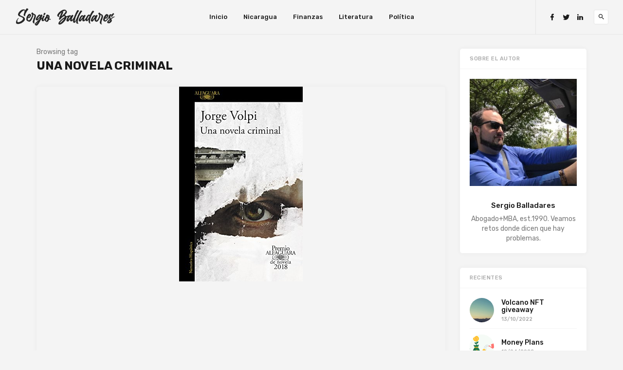

--- FILE ---
content_type: text/html; charset=UTF-8
request_url: https://sergioballadares.com/tag/una-novela-criminal/
body_size: 12859
content:

<!doctype html>
<html lang="en-US">
<head>
	<meta charset="UTF-8">
	<meta name="viewport" content="width=device-width, initial-scale=1">
	<link rel="profile" href="http://gmpg.org/xfn/11">

	<title>Una Novela Criminal &#8211; Sergio Balladares</title>
<meta name='robots' content='max-image-preview:large' />
<link rel='dns-prefetch' href='//fonts.googleapis.com' />
<link rel="alternate" type="application/rss+xml" title="Sergio Balladares &raquo; Feed" href="https://sergioballadares.com/feed/" />
<link rel="alternate" type="application/rss+xml" title="Sergio Balladares &raquo; Comments Feed" href="https://sergioballadares.com/comments/feed/" />
<link rel="alternate" type="application/rss+xml" title="Sergio Balladares &raquo; Una Novela Criminal Tag Feed" href="https://sergioballadares.com/tag/una-novela-criminal/feed/" />
<style id='wp-img-auto-sizes-contain-inline-css' type='text/css'>
img:is([sizes=auto i],[sizes^="auto," i]){contain-intrinsic-size:3000px 1500px}
/*# sourceURL=wp-img-auto-sizes-contain-inline-css */
</style>

<link rel='stylesheet' id='sbi_styles-css' href='https://sergioballadares.com/wp-content/plugins/instagram-feed/css/sbi-styles.min.css?ver=6.2.10' type='text/css' media='all' />
<style id='wp-emoji-styles-inline-css' type='text/css'>

	img.wp-smiley, img.emoji {
		display: inline !important;
		border: none !important;
		box-shadow: none !important;
		height: 1em !important;
		width: 1em !important;
		margin: 0 0.07em !important;
		vertical-align: -0.1em !important;
		background: none !important;
		padding: 0 !important;
	}
/*# sourceURL=wp-emoji-styles-inline-css */
</style>
<link rel='stylesheet' id='wp-block-library-css' href='https://sergioballadares.com/wp-includes/css/dist/block-library/style.min.css?ver=6.9' type='text/css' media='all' />
<style id='wp-block-paragraph-inline-css' type='text/css'>
.is-small-text{font-size:.875em}.is-regular-text{font-size:1em}.is-large-text{font-size:2.25em}.is-larger-text{font-size:3em}.has-drop-cap:not(:focus):first-letter{float:left;font-size:8.4em;font-style:normal;font-weight:100;line-height:.68;margin:.05em .1em 0 0;text-transform:uppercase}body.rtl .has-drop-cap:not(:focus):first-letter{float:none;margin-left:.1em}p.has-drop-cap.has-background{overflow:hidden}:root :where(p.has-background){padding:1.25em 2.375em}:where(p.has-text-color:not(.has-link-color)) a{color:inherit}p.has-text-align-left[style*="writing-mode:vertical-lr"],p.has-text-align-right[style*="writing-mode:vertical-rl"]{rotate:180deg}
/*# sourceURL=https://sergioballadares.com/wp-includes/blocks/paragraph/style.min.css */
</style>
<style id='global-styles-inline-css' type='text/css'>
:root{--wp--preset--aspect-ratio--square: 1;--wp--preset--aspect-ratio--4-3: 4/3;--wp--preset--aspect-ratio--3-4: 3/4;--wp--preset--aspect-ratio--3-2: 3/2;--wp--preset--aspect-ratio--2-3: 2/3;--wp--preset--aspect-ratio--16-9: 16/9;--wp--preset--aspect-ratio--9-16: 9/16;--wp--preset--color--black: #000000;--wp--preset--color--cyan-bluish-gray: #abb8c3;--wp--preset--color--white: #ffffff;--wp--preset--color--pale-pink: #f78da7;--wp--preset--color--vivid-red: #cf2e2e;--wp--preset--color--luminous-vivid-orange: #ff6900;--wp--preset--color--luminous-vivid-amber: #fcb900;--wp--preset--color--light-green-cyan: #7bdcb5;--wp--preset--color--vivid-green-cyan: #00d084;--wp--preset--color--pale-cyan-blue: #8ed1fc;--wp--preset--color--vivid-cyan-blue: #0693e3;--wp--preset--color--vivid-purple: #9b51e0;--wp--preset--gradient--vivid-cyan-blue-to-vivid-purple: linear-gradient(135deg,rgb(6,147,227) 0%,rgb(155,81,224) 100%);--wp--preset--gradient--light-green-cyan-to-vivid-green-cyan: linear-gradient(135deg,rgb(122,220,180) 0%,rgb(0,208,130) 100%);--wp--preset--gradient--luminous-vivid-amber-to-luminous-vivid-orange: linear-gradient(135deg,rgb(252,185,0) 0%,rgb(255,105,0) 100%);--wp--preset--gradient--luminous-vivid-orange-to-vivid-red: linear-gradient(135deg,rgb(255,105,0) 0%,rgb(207,46,46) 100%);--wp--preset--gradient--very-light-gray-to-cyan-bluish-gray: linear-gradient(135deg,rgb(238,238,238) 0%,rgb(169,184,195) 100%);--wp--preset--gradient--cool-to-warm-spectrum: linear-gradient(135deg,rgb(74,234,220) 0%,rgb(151,120,209) 20%,rgb(207,42,186) 40%,rgb(238,44,130) 60%,rgb(251,105,98) 80%,rgb(254,248,76) 100%);--wp--preset--gradient--blush-light-purple: linear-gradient(135deg,rgb(255,206,236) 0%,rgb(152,150,240) 100%);--wp--preset--gradient--blush-bordeaux: linear-gradient(135deg,rgb(254,205,165) 0%,rgb(254,45,45) 50%,rgb(107,0,62) 100%);--wp--preset--gradient--luminous-dusk: linear-gradient(135deg,rgb(255,203,112) 0%,rgb(199,81,192) 50%,rgb(65,88,208) 100%);--wp--preset--gradient--pale-ocean: linear-gradient(135deg,rgb(255,245,203) 0%,rgb(182,227,212) 50%,rgb(51,167,181) 100%);--wp--preset--gradient--electric-grass: linear-gradient(135deg,rgb(202,248,128) 0%,rgb(113,206,126) 100%);--wp--preset--gradient--midnight: linear-gradient(135deg,rgb(2,3,129) 0%,rgb(40,116,252) 100%);--wp--preset--font-size--small: 13px;--wp--preset--font-size--medium: 20px;--wp--preset--font-size--large: 36px;--wp--preset--font-size--x-large: 42px;--wp--preset--spacing--20: 0.44rem;--wp--preset--spacing--30: 0.67rem;--wp--preset--spacing--40: 1rem;--wp--preset--spacing--50: 1.5rem;--wp--preset--spacing--60: 2.25rem;--wp--preset--spacing--70: 3.38rem;--wp--preset--spacing--80: 5.06rem;--wp--preset--shadow--natural: 6px 6px 9px rgba(0, 0, 0, 0.2);--wp--preset--shadow--deep: 12px 12px 50px rgba(0, 0, 0, 0.4);--wp--preset--shadow--sharp: 6px 6px 0px rgba(0, 0, 0, 0.2);--wp--preset--shadow--outlined: 6px 6px 0px -3px rgb(255, 255, 255), 6px 6px rgb(0, 0, 0);--wp--preset--shadow--crisp: 6px 6px 0px rgb(0, 0, 0);}:where(.is-layout-flex){gap: 0.5em;}:where(.is-layout-grid){gap: 0.5em;}body .is-layout-flex{display: flex;}.is-layout-flex{flex-wrap: wrap;align-items: center;}.is-layout-flex > :is(*, div){margin: 0;}body .is-layout-grid{display: grid;}.is-layout-grid > :is(*, div){margin: 0;}:where(.wp-block-columns.is-layout-flex){gap: 2em;}:where(.wp-block-columns.is-layout-grid){gap: 2em;}:where(.wp-block-post-template.is-layout-flex){gap: 1.25em;}:where(.wp-block-post-template.is-layout-grid){gap: 1.25em;}.has-black-color{color: var(--wp--preset--color--black) !important;}.has-cyan-bluish-gray-color{color: var(--wp--preset--color--cyan-bluish-gray) !important;}.has-white-color{color: var(--wp--preset--color--white) !important;}.has-pale-pink-color{color: var(--wp--preset--color--pale-pink) !important;}.has-vivid-red-color{color: var(--wp--preset--color--vivid-red) !important;}.has-luminous-vivid-orange-color{color: var(--wp--preset--color--luminous-vivid-orange) !important;}.has-luminous-vivid-amber-color{color: var(--wp--preset--color--luminous-vivid-amber) !important;}.has-light-green-cyan-color{color: var(--wp--preset--color--light-green-cyan) !important;}.has-vivid-green-cyan-color{color: var(--wp--preset--color--vivid-green-cyan) !important;}.has-pale-cyan-blue-color{color: var(--wp--preset--color--pale-cyan-blue) !important;}.has-vivid-cyan-blue-color{color: var(--wp--preset--color--vivid-cyan-blue) !important;}.has-vivid-purple-color{color: var(--wp--preset--color--vivid-purple) !important;}.has-black-background-color{background-color: var(--wp--preset--color--black) !important;}.has-cyan-bluish-gray-background-color{background-color: var(--wp--preset--color--cyan-bluish-gray) !important;}.has-white-background-color{background-color: var(--wp--preset--color--white) !important;}.has-pale-pink-background-color{background-color: var(--wp--preset--color--pale-pink) !important;}.has-vivid-red-background-color{background-color: var(--wp--preset--color--vivid-red) !important;}.has-luminous-vivid-orange-background-color{background-color: var(--wp--preset--color--luminous-vivid-orange) !important;}.has-luminous-vivid-amber-background-color{background-color: var(--wp--preset--color--luminous-vivid-amber) !important;}.has-light-green-cyan-background-color{background-color: var(--wp--preset--color--light-green-cyan) !important;}.has-vivid-green-cyan-background-color{background-color: var(--wp--preset--color--vivid-green-cyan) !important;}.has-pale-cyan-blue-background-color{background-color: var(--wp--preset--color--pale-cyan-blue) !important;}.has-vivid-cyan-blue-background-color{background-color: var(--wp--preset--color--vivid-cyan-blue) !important;}.has-vivid-purple-background-color{background-color: var(--wp--preset--color--vivid-purple) !important;}.has-black-border-color{border-color: var(--wp--preset--color--black) !important;}.has-cyan-bluish-gray-border-color{border-color: var(--wp--preset--color--cyan-bluish-gray) !important;}.has-white-border-color{border-color: var(--wp--preset--color--white) !important;}.has-pale-pink-border-color{border-color: var(--wp--preset--color--pale-pink) !important;}.has-vivid-red-border-color{border-color: var(--wp--preset--color--vivid-red) !important;}.has-luminous-vivid-orange-border-color{border-color: var(--wp--preset--color--luminous-vivid-orange) !important;}.has-luminous-vivid-amber-border-color{border-color: var(--wp--preset--color--luminous-vivid-amber) !important;}.has-light-green-cyan-border-color{border-color: var(--wp--preset--color--light-green-cyan) !important;}.has-vivid-green-cyan-border-color{border-color: var(--wp--preset--color--vivid-green-cyan) !important;}.has-pale-cyan-blue-border-color{border-color: var(--wp--preset--color--pale-cyan-blue) !important;}.has-vivid-cyan-blue-border-color{border-color: var(--wp--preset--color--vivid-cyan-blue) !important;}.has-vivid-purple-border-color{border-color: var(--wp--preset--color--vivid-purple) !important;}.has-vivid-cyan-blue-to-vivid-purple-gradient-background{background: var(--wp--preset--gradient--vivid-cyan-blue-to-vivid-purple) !important;}.has-light-green-cyan-to-vivid-green-cyan-gradient-background{background: var(--wp--preset--gradient--light-green-cyan-to-vivid-green-cyan) !important;}.has-luminous-vivid-amber-to-luminous-vivid-orange-gradient-background{background: var(--wp--preset--gradient--luminous-vivid-amber-to-luminous-vivid-orange) !important;}.has-luminous-vivid-orange-to-vivid-red-gradient-background{background: var(--wp--preset--gradient--luminous-vivid-orange-to-vivid-red) !important;}.has-very-light-gray-to-cyan-bluish-gray-gradient-background{background: var(--wp--preset--gradient--very-light-gray-to-cyan-bluish-gray) !important;}.has-cool-to-warm-spectrum-gradient-background{background: var(--wp--preset--gradient--cool-to-warm-spectrum) !important;}.has-blush-light-purple-gradient-background{background: var(--wp--preset--gradient--blush-light-purple) !important;}.has-blush-bordeaux-gradient-background{background: var(--wp--preset--gradient--blush-bordeaux) !important;}.has-luminous-dusk-gradient-background{background: var(--wp--preset--gradient--luminous-dusk) !important;}.has-pale-ocean-gradient-background{background: var(--wp--preset--gradient--pale-ocean) !important;}.has-electric-grass-gradient-background{background: var(--wp--preset--gradient--electric-grass) !important;}.has-midnight-gradient-background{background: var(--wp--preset--gradient--midnight) !important;}.has-small-font-size{font-size: var(--wp--preset--font-size--small) !important;}.has-medium-font-size{font-size: var(--wp--preset--font-size--medium) !important;}.has-large-font-size{font-size: var(--wp--preset--font-size--large) !important;}.has-x-large-font-size{font-size: var(--wp--preset--font-size--x-large) !important;}
/*# sourceURL=global-styles-inline-css */
</style>

<style id='classic-theme-styles-inline-css' type='text/css'>
/*! This file is auto-generated */
.wp-block-button__link{color:#fff;background-color:#32373c;border-radius:9999px;box-shadow:none;text-decoration:none;padding:calc(.667em + 2px) calc(1.333em + 2px);font-size:1.125em}.wp-block-file__button{background:#32373c;color:#fff;text-decoration:none}
/*# sourceURL=/wp-includes/css/classic-themes.min.css */
</style>
<link rel='stylesheet' id='contact-form-7-css' href='https://sergioballadares.com/wp-content/plugins/contact-form-7/includes/css/styles.css?ver=5.9.3' type='text/css' media='all' />
<link rel='stylesheet' id='ai-core-style-css' href='https://sergioballadares.com/wp-content/plugins/aesop-story-engine/public/assets/css/ai-core.css?ver=1' type='text/css' media='all' />
<style id='ai-core-style-inline-css' type='text/css'>
.aesop-gallery-component .aesop-component-caption{color:#333;padding:.25rem .75rem;background:rgba(255,255,255,.8);font-size:14px}.aesop-stacked-img{background-position:50%;background-repeat:no-repeat;background-size:cover;width:100%;left:0;top:0;position:relative;overflow:hidden}.aesop-stacked-img .aesop-stacked-caption{position:absolute;bottom:20px;right:20px;z-index:0;color:#333;padding:.25rem .75rem;background:rgba(255,255,255,.8);font-size:14px;-webkit-transition:all .75s ease-in-out;transition:all .75s ease-in-out}.aesop-sequence-img-wrap .aesop-sequence-caption{padding-left:4.5rem}.aesop-sequence-img-wrap .aesop-sequence-caption:before{left:0;bottom:-4px;font-weight:700;line-height:1;padding:.6rem .75rem;border:1px solid;border-color:inherit;content:counter(sequence-counter,decimal-leading-zero);counter-increment:sequence-counter}.aesop-sequence-img-wrap .aesop-sequence-img{width:100%;max-width:1200px;display:block}.aesop-hero-gallery-wrapper{clear:both;position:relative}.aesop-hero-gallery-content{position:absolute;top:20px}.aesopicon-search-plus{position:relative}.aesopicon-search-plus:after{display:inline-block;font-family:Dashicons;font-style:normal;font-weight:400;line-height:1;-webkit-font-smoothing:antialiased;-moz-osx-font-smoothing:grayscale;content:'\f179'}.aesop-parallax-component{clear:both}.aesop-parallax-component .aesop-parallax-sc{margin:0}.aesop-content-component .aesop-content-comp-wrap{padding:1.5em 2em}@media (max-width:766px){.aesop-content-component .aesop-content-comp-wrap{padding:1em}}.aesop-content-component .aesop-content-comp-inner p{line-height:1.2em}.aesop-content-component .aesop-content-img .aesop-content-comp-inner{word-wrap:break-word;background:rgba(255,255,255,.4);padding:1rem;line-height:1.3}.aesop-content-component .aesop-content-img .aesop-content-comp-inner p{margin-bottom:0}.aesop-image-component img{-webkit-box-shadow:0 0 6px -1px rgba(0,0,0,.5);box-shadow:0 0 6px -1px rgba(0,0,0,.5)}.aesop-image-component .aesop-lightbox{text-decoration:none;display:block}.aesop-image-component .aesop-img-enlarge{margin:0 0 .5rem}.aesop-image-component .aesop-img-enlarge:hover{text-decoration:none}.aesop-image-component .aesop-img-enlarge i{position:relative;top:1px}.aesop-image-component .aesop-img-enlarge,.aesop-image-component .aesop-image-component-caption{color:#b3b3b3;font-size:12px;font-family:"Helvetica Neue",Helvetica,Arial,sans-serif}.aesop-image-component .aesop-cap-cred,.aesop-image-component .aesop-img-enlarge{color:#b3b3b3}.aesop-image-component .aesop-cap-cred{border-top:1px dotted #b3b3b3;font-size:9px}.aesop-image-component:hover{opacity:.85;filter:alpha(opacity=85);-webkit-transition:opacity .25s ease-in-out;transition:opacity .25s ease-in-out}.aesop-image-component:active img{box-shadow:none}.aesop-video-component .aesop-video-component-caption{color:#b3b3b3}.aesop-video-component .aesop-component-caption{color:#333;padding:.25rem .75rem;background:rgba(255,255,255,.8);font-size:14px}.mejs-container{width:100%;max-width:800px!important;margin-left:auto;margin-right:auto}.mejs-container+p{margin-top:1rem}.aesop-quote-component{padding:3rem 2rem}.aesop-quote-component blockquote{font-style:italic}.aesop-quote-component cite{display:block;font-size:14px}.aesop-on-genesis .aesop-quote-component blockquote:before{content:none}.aesop-story-collection{clear:both}.aesop-story-collection .aesop-story-collection-title{text-align:center;background:#fff;text-transform:uppercase;font-size:1.75rem;line-height:1.75rem;letter-spacing:.05rem;padding:.8rem 0 .6rem;margin:0;z-index:2;position:relative;-webkit-box-shadow:0 7px 7px -7px #000;box-shadow:0 7px 7px -7px #000}.aesop-story-collection .aesop-collection-item{float:left;position:relative;height:220px;overflow:hidden}.aesop-story-collection .aesop-collection-item .aesop-collection-item-link{display:table;height:100%;width:100%;color:#fff;-webkit-transition:all .25s ease-in-out;transition:all .25s ease-in-out}.aesop-story-collection .aesop-collection-item .aesop-collection-item-link:before{position:absolute;content:'';width:100%;height:100%;background:#000;opacity:.65;filter:alpha(opacity=65);z-index:1}.aesop-story-collection .aesop-collection-item .aesop-collection-item-link:hover{text-decoration:none;-webkit-transition:all .25s ease-in-out;transition:all .25s ease-in-out}.aesop-story-collection .aesop-collection-item .aesop-collection-item-link:hover:before{-webkit-transition:opacity .25s linear;transition:opacity .25s linear;opacity:0;filter:alpha(opacity=0)}.aesop-story-collection .aesop-collection-item .aesop-collection-item-link:hover .aesop-collection-item-inner{background:rgba(0,0,0,.5)}.aesop-story-collection .aesop-collection-item .aesop-collection-item-inner{display:table-cell;vertical-align:middle;width:100%;height:100%;padding:0 2.5rem;position:relative;text-align:center;z-index:1;overflow:hidden;text-shadow:0 0 3px rgba(0,0,0,.6)}.aesop-story-collection .aesop-collection-item .aesop-collection-item-inner .aesop-collection-entry-title{font-weight:800;text-transform:uppercase;color:#fff;margin:auto}.aesop-story-collection .aesop-collection-item .aesop-collection-item-inner .aesop-collection-item-excerpt{font-size:12px}.aesop-story-collection .aesop-collection-item .aesop-collection-item-inner .aesop-collection-meta{font-family:"Helvetica Neue",Helvetica,Arial,sans-serif;font-size:12px;margin-bottom:3rem;font-style:italic}.aesop-story-collection .aesop-collection-item .aesop-collection-item-img{position:absolute;width:100%;height:100%;left:0;z-index:0;background-position:center center}.aesop-story-collection .aesop-collection-splash .aesop-collection-item-link:before{content:none}.aesop-story-collection .aesop-collection-splash .aesop-collection-item-link:hover .aesop-collection-item-inner{background:0 0}.aesop-story-collection .aesop-collection-splash .aesop-collection-item-inner .aesop-collection-entry-title{color:#333;text-shadow:none}.aesop-story-collection .aesop-collection-load-more{background:#000;opacity:.65;filter:alpha(opacity=65);z-index:1;height:70px;line-height:70px;color:#fff}.jorgen-article-cover-wrap{position:fixed}.aesop-article-chapter-wrap{position:relative}.aesop-article-chapter-wrap.aesop-video-chapter .aesop-cover-title{max-width:100%;margin:0;padding-bottom:20px;top:150px;border-bottom:1px solid #fff;font-size:62px!important;color:#fff;width:90%;left:10%;position:absolute;z-index:1}.aesop-article-chapter-wrap.aesop-video-chapter .aesop-cover-title small{font-size:40px}@media (max-width:800px){.aesop-article-chapter-wrap .aesop-cover-title{font-size:52px}.aesop-article-chapter-wrap .aesop-cover-title small{font-size:42px}}@media (max-width:480px){.aesop-article-chapter-wrap .aesop-cover-title{display:block;bottom:30px;font-size:32px}.aesop-article-chapter-wrap .aesop-cover-title small{display:block;font-size:20px}}.aesop-cover-title{max-width:100%;margin:0;padding-bottom:20px;bottom:100px;border-bottom:1px solid #fff;font-size:62px!important;color:#fff;width:90%;left:10%;position:absolute;z-index:1}.aesop-cover-title small{font-size:40px}.aesop-toggle-chapter-menu{position:fixed;right:-1px;bottom:57px;height:44px;width:44px;background:#e6e6e6;border-top-left-radius:2px;border-bottom-left-radius:2px;z-index:150;-webkit-transition:right .25s ease;transition:right .25s ease}.aesop-toggle-chapter-menu:hover{background:#007aac;text-decoration:none}.aesop-toggle-chapter-menu:hover i{color:#fff}.aesop-toggle-chapter-menu i{color:#007aac}.aesop-chapter-menu-open .aesop-chapter-menu{right:0}.aesop-chapter-menu-open .aesop-toggle-chapter-menu{right:250px}.aesop-close-chapter-menu{position:absolute;top:12px;right:12px;z-index:1}.aesop-close-chapter-menu:hover{cursor:pointer}.aesop-chapter-menu{right:-250px;width:250px;top:0;position:fixed;bottom:0;background:#e6e6e6;-webkit-transition:right .25s ease;transition:right .25s ease;z-index:500;counter-reset:sequence-counter;color:#777}.aesop-chapter-menu .scroll-nav__list{margin:0;padding:0}.aesop-chapter-menu *{box-sizing:border-box;-moz-box-sizing:border-box;-webkit-box-sizing:border-box}.aesop-chapter-menu li{display:block;margin-bottom:0;position:relative;padding-left:15px;font:400 14px/28px Arial,Helvetica,sans-serif}.aesop-chapter-menu li:before{content:counter(sequence-counter,upper-roman);counter-increment:sequence-counter;position:absolute;left:0}.aesop-chapter-menu a:link,.aesop-chapter-menu .scroll-nav__link{color:#777;padding-top:5px;padding-bottom:5px}.admin-bar .aesop-chapter-menu{top:32px}.aesop-chapter-menu--inner{padding:15px}.aesop-character-component .aesop-character-float{margin:.65rem 0;width:150px;text-align:center}.aesop-character-component .aesop-character-float .aesop-character-title{vertical-align:top;font-size:12px;font-family:"Helvetica Neue",Helvetica,Arial,sans-serif;color:#b3b3b3;text-transform:uppercase;letter-spacing:.05em;display:block;text-align:center;margin:0 0 .5rem}.aesop-character-component .aesop-character-float.aesop-character-right{float:right;margin-left:1.75rem}.aesop-character-component .aesop-character-float.aesop-character-center{margin-left:auto;margin-right:auto}.aesop-character-component .aesop-character-float.aesop-character-center .aesop-character-name{text-align:center}.aesop-character-component .aesop-character-float.aesop-character-left{float:left;margin-right:1.75rem}.aesop-character-component .aesop-character-avatar{width:90%;border-radius:50%}.aesop-character-component .aesop-character-cap{font-size:12px;line-height:14px;font-family:"Helvetica Neue",Helvetica,Arial,sans-serif;color:#b3b3b3;font-style:italic;margin-top:.8rem;border-top:1px dotted #b3b3b3;padding-top:.3rem}.aesop-document-component a{font-size:12px;font-family:"Helvetica Neue",Helvetica,Arial,sans-serif;color:#b3b3b3;line-height:12px;text-decoration:none}.aesop-document-component a span{border-bottom:1px solid #e6e6e6;font-size:12px;color:gray}.aesop-document-component a span:before{content:'\f498';font-family:Dashicons;position:absolute;left:0}.aesop-timeline{position:fixed;bottom:0;left:0;right:0}.aesop-timeline ol{margin:0;padding:0;position:relative;background:#e6e6e6;padding:5px 10px;-webkit-box-shadow:inset 0 7px 7px -7px gray;box-shadow:inset 0 7px 7px -7px gray}.aesop-timeline ol:before,.aesop-timeline ol:after{content:" ";display:table}.aesop-timeline ol:after{clear:both}.aesop-timeline ol li{display:inline-block;margin-right:5px}.aesop-timeline ol li:last-child{margin-right:0}.aesop-timeline ol li a{text-transform:uppercase;font-size:14px;color:inherit;padding:2px 10px 8px;display:block;position:relative}.aesop-timeline ol li a:after{content:'';height:20px;border-right:1px solid #666;width:1px;position:absolute;left:50%;bottom:-10px}.aesop-timeline ol li.active a{color:#428bca}.aesop-timeline ol li.active a:after{border-right-color:#428bca}
/*# sourceURL=ai-core-style-inline-css */
</style>
<link rel='stylesheet' id='ai-lightbox-style-css' href='https://sergioballadares.com/wp-content/plugins/aesop-story-engine/public/assets/css/lightbox.css?ver=1' type='text/css' media='all' />
<link rel='stylesheet' id='linx-fonts-css' href='//fonts.googleapis.com/css?family=Rubik%3A400%2C500%2C700%26subset%3Dlatin%2Clatin-ext&#038;ver=1.5' type='text/css' media='all' />
<link rel='stylesheet' id='linx-style-css' href='https://sergioballadares.com/wp-content/themes/linx/style.css?ver=1.5' type='text/css' media='all' />
<script type="text/javascript" src="https://sergioballadares.com/wp-includes/js/jquery/jquery.min.js?ver=3.7.1" id="jquery-core-js"></script>
<script type="text/javascript" src="https://sergioballadares.com/wp-includes/js/jquery/jquery-migrate.min.js?ver=3.4.1" id="jquery-migrate-js"></script>
<link rel="https://api.w.org/" href="https://sergioballadares.com/wp-json/" /><link rel="alternate" title="JSON" type="application/json" href="https://sergioballadares.com/wp-json/wp/v2/tags/101" /><link rel="EditURI" type="application/rsd+xml" title="RSD" href="https://sergioballadares.com/xmlrpc.php?rsd" />
<meta name="generator" content="WordPress 6.9" />
<link rel="icon" href="https://sergioballadares.com/wp-content/uploads/2021/04/cropped-cropped-cropped-sb-32x32.png" sizes="32x32" />
<link rel="icon" href="https://sergioballadares.com/wp-content/uploads/2021/04/cropped-cropped-cropped-sb-192x192.png" sizes="192x192" />
<link rel="apple-touch-icon" href="https://sergioballadares.com/wp-content/uploads/2021/04/cropped-cropped-cropped-sb-180x180.png" />
<meta name="msapplication-TileImage" content="https://sergioballadares.com/wp-content/uploads/2021/04/cropped-cropped-cropped-sb-270x270.png" />
		<style type="text/css" id="wp-custom-css">
			.panel {
	top: 450px;
}		</style>
		<style id="kirki-inline-styles">html{--accent-color:#008891;}</style></head>

<body class="archive tag tag-una-novela-criminal tag-101 wp-theme-linx browser-chrome os-mac aesop-core aesop-on-linx hfeed navbar-sticky navbar-full layout-one sidebar-right pagination-infinite_button">


<div class="site">
	<header class="site-header">
		
<div class="navbar">
  <div class="branding-within">
    
      <a href="https://sergioballadares.com/">
      <img class="logo regular" src="http://sergioballadares.com/wp-content/uploads/2021/04/Sin-titulo-1.png" alt="Sergio Balladares">
    </a>
  
    </div>

  <nav class="main-menu hidden-xs hidden-sm hidden-md">
    <ul id="menu-menu-principal" class="nav-list u-plain-list"><li id="menu-item-622" class="menu-item menu-item-type-custom menu-item-object-custom menu-item-home menu-item-622"><a href="https://sergioballadares.com/">Inicio</a></li>
<li id="menu-item-652" class="menu-item menu-item-type-taxonomy menu-item-object-category menu-item-652"><a href="https://sergioballadares.com/category/nicaragua/">Nicaragua</a></li>
<li id="menu-item-650" class="menu-item menu-item-type-taxonomy menu-item-object-category menu-item-650"><a href="https://sergioballadares.com/category/finanzas/">Finanzas</a></li>
<li id="menu-item-651" class="menu-item menu-item-type-taxonomy menu-item-object-category menu-item-651"><a href="https://sergioballadares.com/category/literatura/">Literatura</a></li>
<li id="menu-item-653" class="menu-item menu-item-type-taxonomy menu-item-object-category menu-item-653"><a href="https://sergioballadares.com/category/politica/">Política</a></li>
</ul>  </nav>

      <div class="main-search">
      <form method="get" class="search-form inline" action="https://sergioballadares.com/">
  <input type="search" class="search-field inline-field" placeholder="Enter keyword..." autocomplete="off" value="" name="s" required="true">
  <button type="submit" class="search-submit"><i class="mdi mdi-magnify"></i></button>
</form>
      <div class="search-close navbar-button"><i class="mdi mdi-close"></i></div>
    </div>
  
  <div class="col-hamburger hidden-lg hidden-xl">
    <div class="hamburger"></div>
          <div class="search-open navbar-button">
        <i class="mdi mdi-magnify"></i>
      </div>
      </div>

  <div class="col-social hidden-xs hidden-sm hidden-md">
    <div>
      
<div class="social-links">
  
          <a href="https://www.facebook.com/sergioballadares" title="Facebook" target="_blank" rel="noopener noreferrer">
        <i class="mdi mdi-facebook"></i>
      </a>
    
  
          <a href="https://twitter.com/SBalladares" title="Twitter" target="_blank" rel="noopener noreferrer">
        <i class="mdi mdi-twitter"></i>
      </a>
    
  
    
  
    
  
    
  
    
  
    
  
          <a href="https://www.linkedin.com/in/sballadares/" title="LinkedIn" target="_blank" rel="noopener noreferrer">
        <i class="mdi mdi-linkedin"></i>
      </a>
    
  
    
  
    
  
    
  
    
  
    
  
    
  
    
  
    
  </div>
              <div class="search-open navbar-button">
          <i class="mdi mdi-magnify"></i>
        </div>
          </div>
  </div>
</div>

	</header>
	<div class="header-gap"></div>

	<div class="off-canvas">
		<div class="mobile-menu"></div>
		<div class="close"><i class="mdi mdi-close"></i></div>
	</div>

	
	<div class="site-content container">

<div class="row">
	<div class="col-lg-9">
		<div class="term-bar">
    <div class="term-info">
    <span>Browsing tag</span><h1 class="term-title">Una Novela Criminal</h1>  </div>
</div>		<div class="content-area">
			<main class="site-main">

			
				<div class="row posts-wrapper">
					
<div class="col-12 grid-item">
	<article id="post-951" class="post post-951 type-post status-publish format-standard has-post-thumbnail hentry category-literatura tag-florence-cassez tag-jorge-volpi tag-una-novela-criminal">
		
          <div class="entry-media with-placeholder" style="padding-bottom: 157.48031496063%;">
                      <a href="https://sergioballadares.com/literatura/el-efecto-corrupto/">
              <img class="lazyload" data-src="https://sergioballadares.com/wp-content/uploads/2021/05/image-1.png" alt="Una Novela Criminal" title="image (1)">
            </a>
                            </div>
      
		<div class="entry-wrapper">
			
  <header class="entry-header">
          <div class="entry-category">
                              <a style="background-color: ;" href="https://sergioballadares.com/category/literatura/" rel="category">Literatura</a>
                        </div>
    
    <h2 class="entry-title"><a href="https://sergioballadares.com/literatura/el-efecto-corrupto/" rel="bookmark">El efecto corruptor</a></h2>
    <div class="entry-meta">
          </div>
  </header>

			<div class="entry-excerpt">
				<p>Leí Una Novela Criminal de Jorge Volpi por recomendación de mi papá&#8230;.</p>
			</div>

			<div class="entry-author">
  <img alt='Sergio Balladares' src='https://secure.gravatar.com/avatar/2a74dca9287babc9ffa4802670a1281882d6d464365e581bf2fdf8d91cb6109c?s=160&#038;d=mm&#038;r=g' srcset='https://secure.gravatar.com/avatar/2a74dca9287babc9ffa4802670a1281882d6d464365e581bf2fdf8d91cb6109c?s=320&#038;d=mm&#038;r=g 2x' class='avatar avatar-160 photo' height='160' width='160' decoding='async'/>  <div class="author-info">
    <a class="author-name" href="https://sergioballadares.com/author/sballadaresc/">Sergio Balladares</a>
    <span class="entry-date"><time datetime="2021-02-04T18:53:00-06:00">04/02/2021</time></span>
  </div>
</div>
		</div>

		
    <div class="entry-action">
      <div>
        <a class="like" data-id="951" href="#"><i class="mdi mdi-thumb-up"></i><span class="count">1</span></a>
        <a class="view" href="https://sergioballadares.com/literatura/el-efecto-corrupto/"><i class="mdi mdi-eye"></i><span class="count">270</span></a>
        <a class="comment" href="https://sergioballadares.com/literatura/el-efecto-corrupto/#comments"><i class="mdi mdi-comment"></i><span class="count">0</span></a>
      </div>
      <div>
        <a class="bookmark" href="#" data-url="https://getpocket.com/edit?url=https%3A%2F%2Fsergioballadares.com%2Fliteratura%2Fel-efecto-corrupto%2F">
          <i class="mdi mdi-bookmark"></i>
          <span>Read Later</span>
        </a>
        <a class="share" href="#" data-url="https://sergioballadares.com/literatura/el-efecto-corrupto/" data-title="El efecto corruptor" data-thumbnail="https://sergioballadares.com/wp-content/uploads/2021/05/image-1-150x150.png" data-image="https://sergioballadares.com/wp-content/uploads/2021/05/image-1.png">
          <i class="mdi mdi-share"></i>
          <span>Share</span>
        </a>
      </div>
    </div> 	</article>
</div>
				</div>

				
  <div class="infinite-scroll-status">
    <div class="infinite-scroll-request"></div>
  </div>
  <div class="infinite-scroll-action">
    <div class="infinite-scroll-button button">Load more</div>
  </div>

			
			</main>
		</div>
	</div>

	
		<div class="col-lg-3 hidden-xs hidden-sm hidden-md">
			
<aside class="widget-area">
	<section id="linx_about_widget-3" class="widget widget_linx_about_widget"><h5 class="widget-title">Sobre el autor</h5>
		<img class="profile-image lazyload" data-src="https://pbs.twimg.com/profile_images/1231074375937482752/rz9Stvms.jpg" alt="">
					<div class="profile-name">Sergio Balladares</div>
		
					<div class="bio">
				Abogado+MBA, est.1990. Veamos retos donde dicen que hay problemas.			</div>
		
		</section><section id="linx_posts_widget-1" class="widget-posts widget widget_linx_posts_widget"><h5 class="widget-title">Recientes</h5>
    <div class="posts">

    
      <div>
        <div class="entry-thumbnail">
          <a class="u-permalink" href="https://sergioballadares.com/sin-categoria/volcano-nft-giveaway/"></a>
                      <img class="lazyload" data-src="https://sergioballadares.com/wp-content/uploads/2022/10/1500x500-150x150.jpeg" alt="">
                  </div>

        
  <header class="entry-header">
    
    <h6 class="entry-title"><a href="https://sergioballadares.com/sin-categoria/volcano-nft-giveaway/" rel="bookmark">Volcano NFT giveaway</a></h6>
    <div class="entry-meta">
      <time datetime="2022-10-13T14:34:25-06:00">13/10/2022</time>    </div>
  </header>
      </div>

    
      <div>
        <div class="entry-thumbnail">
          <a class="u-permalink" href="https://sergioballadares.com/finanzas/money-plans/"></a>
                      <img class="lazyload" data-src="https://sergioballadares.com/wp-content/uploads/2022/04/ESG-investments-growth-1024x535-1-150x150.png" alt="">
                  </div>

        
  <header class="entry-header">
    
    <h6 class="entry-title"><a href="https://sergioballadares.com/finanzas/money-plans/" rel="bookmark">Money Plans</a></h6>
    <div class="entry-meta">
      <time datetime="2022-04-10T11:47:00-06:00">10/04/2022</time>    </div>
  </header>
      </div>

    
      <div>
        <div class="entry-thumbnail">
          <a class="u-permalink" href="https://sergioballadares.com/finanzas/10-de-un-bitcoin/"></a>
                      <img class="lazyload" data-src="https://sergioballadares.com/wp-content/uploads/2021/04/btc-150x150.jpg" alt="">
                  </div>

        
  <header class="entry-header">
    
    <h6 class="entry-title"><a href="https://sergioballadares.com/finanzas/10-de-un-bitcoin/" rel="bookmark">10% de un Bitcoin ₿</a></h6>
    <div class="entry-meta">
      <time datetime="2021-04-05T16:36:00-06:00">05/04/2021</time>    </div>
  </header>
      </div>

    
      <div>
        <div class="entry-thumbnail">
          <a class="u-permalink" href="https://sergioballadares.com/literatura/el-efecto-corrupto/"></a>
                      <img class="lazyload" data-src="https://sergioballadares.com/wp-content/uploads/2021/05/image-1-150x150.png" alt="Una Novela Criminal">
                  </div>

        
  <header class="entry-header">
    
    <h6 class="entry-title"><a href="https://sergioballadares.com/literatura/el-efecto-corrupto/" rel="bookmark">El efecto corruptor</a></h6>
    <div class="entry-meta">
      <time datetime="2021-02-04T18:53:00-06:00">04/02/2021</time>    </div>
  </header>
      </div>

    
    </div> </section><section id="linx_category_widget-1" class="widget widget_linx_category_widget"><h5 class="widget-title">Categorías</h5>
    <ul>

    
      <li class="category-item">
        <a href="https://sergioballadares.com/category/finanzas/" title="View all posts in Finanzas">
          <span class="category-name">Finanzas</span>
          <span class="category-count">6</span>
        </a>
      </li>

    
      <li class="category-item">
        <a href="https://sergioballadares.com/category/literatura/" title="View all posts in Literatura">
          <span class="category-name">Literatura</span>
          <span class="category-count">1</span>
        </a>
      </li>

    
      <li class="category-item">
        <a href="https://sergioballadares.com/category/nicaragua/" title="View all posts in Nicaragua">
          <span class="category-name">Nicaragua</span>
          <span class="category-count">28</span>
        </a>
      </li>

    
      <li class="category-item">
        <a href="https://sergioballadares.com/category/politica/" title="View all posts in Política">
          <span class="category-name">Política</span>
          <span class="category-count">20</span>
        </a>
      </li>

    
      <li class="category-item">
        <a href="https://sergioballadares.com/category/sin-categoria/" title="View all posts in Sin categoría">
          <span class="category-name">Sin categoría</span>
          <span class="category-count">3</span>
        </a>
      </li>

    
    </ul>

    </section><section id="linx_social_widget-1" class="widget widget_linx_social_widget"><h5 class="widget-title">Redes sociales</h5>
    <div class="links">
      
                  <a href="https://www.facebook.com/sergioballadares" target="_blank">
            <i class="mdi mdi-facebook" style="color: #3b5998;"></i>
            <span>Facebook</span>
          </a>
        
      
                  <a href="https://twitter.com/SBalladares" target="_blank">
            <i class="mdi mdi-twitter" style="color: #1da1f2;"></i>
            <span>Twitter</span>
          </a>
        
      
        
      
        
      
        
      
        
      
        
      
                  <a href="https://www.linkedin.com/in/sballadares/" target="_blank">
            <i class="mdi mdi-linkedin" style="color: #0077b5;"></i>
            <span>LinkedIn</span>
          </a>
        
      
        
      
        
      
        
      
        
      
        
      
        
      
        
      
        
          </div>

    </section></aside>
		</div>

	</div>

	</div>

	
<div class="social-bar">
  
          <a href="https://www.facebook.com/sergioballadares" target="_blank">
        <i class="mdi mdi-facebook"></i>
        <span class="hidden-xs hidden-sm">Facebook</span>
      </a>
    
  
          <a href="https://twitter.com/SBalladares" target="_blank">
        <i class="mdi mdi-twitter"></i>
        <span class="hidden-xs hidden-sm">Twitter</span>
      </a>
    
  
    
  
    
  
    
  
    
  
    
  
          <a href="https://www.linkedin.com/in/sballadares/" target="_blank">
        <i class="mdi mdi-linkedin"></i>
        <span class="hidden-xs hidden-sm">LinkedIn</span>
      </a>
    
  
    
  
    
  
    
  
    
  
    
  
    
  
    
  
    
  </div>
			<footer class="site-footer">
			  <div class="site-info">
    2021  </div>
		</footer>
	</div>


<div class="dimmer"></div>
<div class="modal">
  <div class="modal-thumbnail">
    <img class="lazyload" data-src="">
  </div>
  <h6 class="modal-title"></h6>
  <div class="modal-share">
          <a class="facebook" href="#" target="_blank">
        <i class="mdi mdi-facebook"></i>
      </a>
          <a class="twitter" href="#" target="_blank">
        <i class="mdi mdi-twitter"></i>
      </a>
          <a class="linkedin" href="#" target="_blank">
        <i class="mdi mdi-linkedin"></i>
      </a>
      </div>
  <form class="modal-form inline">
    <input class="modal-permalink inline-field" type="text" value="">
    <button data-clipboard-text="" type="submit"><i class="mdi mdi-content-copy"></i></button>
  </form>
</div><script type="speculationrules">
{"prefetch":[{"source":"document","where":{"and":[{"href_matches":"/*"},{"not":{"href_matches":["/wp-*.php","/wp-admin/*","/wp-content/uploads/*","/wp-content/*","/wp-content/plugins/*","/wp-content/themes/linx/*","/*\\?(.+)"]}},{"not":{"selector_matches":"a[rel~=\"nofollow\"]"}},{"not":{"selector_matches":".no-prefetch, .no-prefetch a"}}]},"eagerness":"conservative"}]}
</script>
<!-- Instagram Feed JS -->
<script type="text/javascript">
var sbiajaxurl = "https://sergioballadares.com/wp-admin/admin-ajax.php";
</script>
<script type="text/javascript" src="https://sergioballadares.com/wp-content/plugins/contact-form-7/includes/swv/js/index.js?ver=5.9.3" id="swv-js"></script>
<script type="text/javascript" id="contact-form-7-js-extra">
/* <![CDATA[ */
var wpcf7 = {"api":{"root":"https://sergioballadares.com/wp-json/","namespace":"contact-form-7/v1"},"cached":"1"};
//# sourceURL=contact-form-7-js-extra
/* ]]> */
</script>
<script type="text/javascript" src="https://sergioballadares.com/wp-content/plugins/contact-form-7/includes/js/index.js?ver=5.9.3" id="contact-form-7-js"></script>
<script type="text/javascript" src="https://sergioballadares.com/wp-content/plugins/aesop-story-engine/public/assets/js/ai-core.min.js?ver=2.2.10" id="ai-core-js"></script>
<script type="text/javascript" src="https://sergioballadares.com/wp-content/plugins/aesop-story-engine/public/assets/js/swipebox.min.js?ver=2.2.10" id="ai-swipebox-js"></script>
<script type="text/javascript" src="https://sergioballadares.com/wp-includes/js/imagesloaded.min.js?ver=5.0.0" id="imagesloaded-js"></script>
<script type="text/javascript" src="https://sergioballadares.com/wp-includes/js/masonry.min.js?ver=4.2.2" id="masonry-js"></script>
<script type="text/javascript" id="linx-script-js-extra">
/* <![CDATA[ */
var linxParams = {"home_url":"https://sergioballadares.com","admin_url":"https://sergioballadares.com/wp-admin/admin-ajax.php","logo_regular":"","logo_contrary":"","like_nonce":"45c61d8018","unlike_nonce":"ad216c1673","like_title":"Click to like this post.","unlike_title":"You have already liked this post. Click again to unlike it.","infinite_load":"Load more","infinite_loading":"Loading...","mobile_menu":"Mobile menu"};
//# sourceURL=linx-script-js-extra
/* ]]> */
</script>
<script type="text/javascript" src="https://sergioballadares.com/wp-content/themes/linx/js/linx.min.js?ver=1.5" id="linx-script-js"></script>
<script id="wp-emoji-settings" type="application/json">
{"baseUrl":"https://s.w.org/images/core/emoji/17.0.2/72x72/","ext":".png","svgUrl":"https://s.w.org/images/core/emoji/17.0.2/svg/","svgExt":".svg","source":{"concatemoji":"https://sergioballadares.com/wp-includes/js/wp-emoji-release.min.js?ver=6.9"}}
</script>
<script type="module">
/* <![CDATA[ */
/*! This file is auto-generated */
const a=JSON.parse(document.getElementById("wp-emoji-settings").textContent),o=(window._wpemojiSettings=a,"wpEmojiSettingsSupports"),s=["flag","emoji"];function i(e){try{var t={supportTests:e,timestamp:(new Date).valueOf()};sessionStorage.setItem(o,JSON.stringify(t))}catch(e){}}function c(e,t,n){e.clearRect(0,0,e.canvas.width,e.canvas.height),e.fillText(t,0,0);t=new Uint32Array(e.getImageData(0,0,e.canvas.width,e.canvas.height).data);e.clearRect(0,0,e.canvas.width,e.canvas.height),e.fillText(n,0,0);const a=new Uint32Array(e.getImageData(0,0,e.canvas.width,e.canvas.height).data);return t.every((e,t)=>e===a[t])}function p(e,t){e.clearRect(0,0,e.canvas.width,e.canvas.height),e.fillText(t,0,0);var n=e.getImageData(16,16,1,1);for(let e=0;e<n.data.length;e++)if(0!==n.data[e])return!1;return!0}function u(e,t,n,a){switch(t){case"flag":return n(e,"\ud83c\udff3\ufe0f\u200d\u26a7\ufe0f","\ud83c\udff3\ufe0f\u200b\u26a7\ufe0f")?!1:!n(e,"\ud83c\udde8\ud83c\uddf6","\ud83c\udde8\u200b\ud83c\uddf6")&&!n(e,"\ud83c\udff4\udb40\udc67\udb40\udc62\udb40\udc65\udb40\udc6e\udb40\udc67\udb40\udc7f","\ud83c\udff4\u200b\udb40\udc67\u200b\udb40\udc62\u200b\udb40\udc65\u200b\udb40\udc6e\u200b\udb40\udc67\u200b\udb40\udc7f");case"emoji":return!a(e,"\ud83e\u1fac8")}return!1}function f(e,t,n,a){let r;const o=(r="undefined"!=typeof WorkerGlobalScope&&self instanceof WorkerGlobalScope?new OffscreenCanvas(300,150):document.createElement("canvas")).getContext("2d",{willReadFrequently:!0}),s=(o.textBaseline="top",o.font="600 32px Arial",{});return e.forEach(e=>{s[e]=t(o,e,n,a)}),s}function r(e){var t=document.createElement("script");t.src=e,t.defer=!0,document.head.appendChild(t)}a.supports={everything:!0,everythingExceptFlag:!0},new Promise(t=>{let n=function(){try{var e=JSON.parse(sessionStorage.getItem(o));if("object"==typeof e&&"number"==typeof e.timestamp&&(new Date).valueOf()<e.timestamp+604800&&"object"==typeof e.supportTests)return e.supportTests}catch(e){}return null}();if(!n){if("undefined"!=typeof Worker&&"undefined"!=typeof OffscreenCanvas&&"undefined"!=typeof URL&&URL.createObjectURL&&"undefined"!=typeof Blob)try{var e="postMessage("+f.toString()+"("+[JSON.stringify(s),u.toString(),c.toString(),p.toString()].join(",")+"));",a=new Blob([e],{type:"text/javascript"});const r=new Worker(URL.createObjectURL(a),{name:"wpTestEmojiSupports"});return void(r.onmessage=e=>{i(n=e.data),r.terminate(),t(n)})}catch(e){}i(n=f(s,u,c,p))}t(n)}).then(e=>{for(const n in e)a.supports[n]=e[n],a.supports.everything=a.supports.everything&&a.supports[n],"flag"!==n&&(a.supports.everythingExceptFlag=a.supports.everythingExceptFlag&&a.supports[n]);var t;a.supports.everythingExceptFlag=a.supports.everythingExceptFlag&&!a.supports.flag,a.supports.everything||((t=a.source||{}).concatemoji?r(t.concatemoji):t.wpemoji&&t.twemoji&&(r(t.twemoji),r(t.wpemoji)))});
//# sourceURL=https://sergioballadares.com/wp-includes/js/wp-emoji-loader.min.js
/* ]]> */
</script>

</body>
</html>


<!-- Page cached by LiteSpeed Cache 7.6.2 on 2026-01-18 05:08:02 -->

--- FILE ---
content_type: text/css
request_url: https://sergioballadares.com/wp-content/themes/linx/style.css?ver=1.5
body_size: 30261
content:
/*
Theme Name: Linx
Theme URI: http://linx.mondotheme.com/
Author: MondoTheme
Author URI: http://themeforest.net/user/mondotheme/portfolio
Description: WordPress Blog & Magazine Theme
Version: 1.5
Text Domain: linx
Tags: two-columns, custom-colors, custom-header, custom-menu, featured-images, post-formats, sticky-post, theme-options, translation-ready
License: ThemeForest Licence
License URI: http://themeforest.net/licenses
*/
/*! normalize.css v7.0.0 | MIT License | github.com/necolas/normalize.css */
/* Document
   ========================================================================== */
/**
 * 1. Correct the line height in all browsers.
 * 2. Prevent adjustments of font size after orientation changes in
 *    IE on Windows Phone and in iOS.
 */
html {
  line-height: 1.15;
  /* 1 */
  -ms-text-size-adjust: 100%;
  /* 2 */
  -webkit-text-size-adjust: 100%;
  /* 2 */
}
/* Sections
   ========================================================================== */
/**
 * Remove the margin in all browsers (opinionated).
 */
body {
  margin: 0;
}
/**
 * Add the correct display in IE 9-.
 */
article,
aside,
footer,
header,
nav,
section {
  display: block;
}
/**
 * Correct the font size and margin on `h1` elements within `section` and
 * `article` contexts in Chrome, Firefox, and Safari.
 */
h1 {
  font-size: 2em;
  margin: 0.67em 0;
}
/* Grouping content
   ========================================================================== */
/**
 * Add the correct display in IE 9-.
 * 1. Add the correct display in IE.
 */
figcaption,
figure,
main {
  /* 1 */
  display: block;
}
/**
 * Add the correct margin in IE 8.
 */
figure {
  margin: 1em 40px;
}
/**
 * 1. Add the correct box sizing in Firefox.
 * 2. Show the overflow in Edge and IE.
 */
hr {
  box-sizing: content-box;
  /* 1 */
  height: 0;
  /* 1 */
  overflow: visible;
  /* 2 */
}
/**
 * 1. Correct the inheritance and scaling of font size in all browsers.
 * 2. Correct the odd `em` font sizing in all browsers.
 */
pre {
  font-family: monospace, monospace;
  /* 1 */
  font-size: 1em;
  /* 2 */
}
/* Text-level semantics
   ========================================================================== */
/**
 * 1. Remove the gray background on active links in IE 10.
 * 2. Remove gaps in links underline in iOS 8+ and Safari 8+.
 */
a {
  background-color: transparent;
  /* 1 */
  -webkit-text-decoration-skip: objects;
  /* 2 */
}
/**
 * 1. Remove the bottom border in Chrome 57- and Firefox 39-.
 * 2. Add the correct text decoration in Chrome, Edge, IE, Opera, and Safari.
 */
abbr[title] {
  border-bottom: none;
  /* 1 */
  text-decoration: underline;
  /* 2 */
  -webkit-text-decoration: underline dotted;
  text-decoration: underline dotted;
  /* 2 */
}
/**
 * Prevent the duplicate application of `bolder` by the next rule in Safari 6.
 */
b,
strong {
  font-weight: inherit;
}
/**
 * Add the correct font weight in Chrome, Edge, and Safari.
 */
b,
strong {
  font-weight: bolder;
}
/**
 * 1. Correct the inheritance and scaling of font size in all browsers.
 * 2. Correct the odd `em` font sizing in all browsers.
 */
code,
kbd,
samp {
  font-family: monospace, monospace;
  /* 1 */
  font-size: 1em;
  /* 2 */
}
/**
 * Add the correct font style in Android 4.3-.
 */
dfn {
  font-style: italic;
}
/**
 * Add the correct background and color in IE 9-.
 */
mark {
  background-color: #ff0;
  color: #000;
}
/**
 * Add the correct font size in all browsers.
 */
small {
  font-size: 80%;
}
/**
 * Prevent `sub` and `sup` elements from affecting the line height in
 * all browsers.
 */
sub,
sup {
  font-size: 75%;
  line-height: 0;
  position: relative;
  vertical-align: baseline;
}
sub {
  bottom: -0.25em;
}
sup {
  top: -0.5em;
}
/* Embedded content
   ========================================================================== */
/**
 * Add the correct display in IE 9-.
 */
audio,
video {
  display: inline-block;
}
/**
 * Add the correct display in iOS 4-7.
 */
audio:not([controls]) {
  display: none;
  height: 0;
}
/**
 * Remove the border on images inside links in IE 10-.
 */
img {
  border-style: none;
}
/**
 * Hide the overflow in IE.
 */
svg:not(:root) {
  overflow: hidden;
}
/* Forms
   ========================================================================== */
/**
 * 1. Change the font styles in all browsers (opinionated).
 * 2. Remove the margin in Firefox and Safari.
 */
button,
input,
optgroup,
select,
textarea {
  font-family: sans-serif;
  /* 1 */
  font-size: 100%;
  /* 1 */
  line-height: 1.15;
  /* 1 */
  margin: 0;
  /* 2 */
}
/**
 * Show the overflow in IE.
 * 1. Show the overflow in Edge.
 */
button,
input {
  /* 1 */
  overflow: visible;
}
/**
 * Remove the inheritance of text transform in Edge, Firefox, and IE.
 * 1. Remove the inheritance of text transform in Firefox.
 */
button,
select {
  /* 1 */
  text-transform: none;
}
/**
 * 1. Prevent a WebKit bug where (2) destroys native `audio` and `video`
 *    controls in Android 4.
 * 2. Correct the inability to style clickable types in iOS and Safari.
 */
button,
html [type="button"],
[type="reset"],
[type="submit"] {
  -webkit-appearance: button;
  /* 2 */
}
/**
 * Remove the inner border and padding in Firefox.
 */
button::-moz-focus-inner,
[type="button"]::-moz-focus-inner,
[type="reset"]::-moz-focus-inner,
[type="submit"]::-moz-focus-inner {
  border-style: none;
  padding: 0;
}
/**
 * Restore the focus styles unset by the previous rule.
 */
button:-moz-focusring,
[type="button"]:-moz-focusring,
[type="reset"]:-moz-focusring,
[type="submit"]:-moz-focusring {
  outline: 1px dotted ButtonText;
}
/**
 * Correct the padding in Firefox.
 */
fieldset {
  padding: 0.35em 0.75em 0.625em;
}
/**
 * 1. Correct the text wrapping in Edge and IE.
 * 2. Correct the color inheritance from `fieldset` elements in IE.
 * 3. Remove the padding so developers are not caught out when they zero out
 *    `fieldset` elements in all browsers.
 */
legend {
  box-sizing: border-box;
  /* 1 */
  color: inherit;
  /* 2 */
  display: table;
  /* 1 */
  max-width: 100%;
  /* 1 */
  padding: 0;
  /* 3 */
  white-space: normal;
  /* 1 */
}
/**
 * 1. Add the correct display in IE 9-.
 * 2. Add the correct vertical alignment in Chrome, Firefox, and Opera.
 */
progress {
  display: inline-block;
  /* 1 */
  vertical-align: baseline;
  /* 2 */
}
/**
 * Remove the default vertical scrollbar in IE.
 */
textarea {
  overflow: auto;
}
/**
 * 1. Add the correct box sizing in IE 10-.
 * 2. Remove the padding in IE 10-.
 */
[type="checkbox"],
[type="radio"] {
  box-sizing: border-box;
  /* 1 */
  padding: 0;
  /* 2 */
}
/**
 * Correct the cursor style of increment and decrement buttons in Chrome.
 */
[type="number"]::-webkit-inner-spin-button,
[type="number"]::-webkit-outer-spin-button {
  height: auto;
}
/**
 * 1. Correct the odd appearance in Chrome and Safari.
 * 2. Correct the outline style in Safari.
 */
[type="search"] {
  -webkit-appearance: textfield;
  /* 1 */
  outline-offset: -2px;
  /* 2 */
}
/**
 * Remove the inner padding and cancel buttons in Chrome and Safari on macOS.
 */
[type="search"]::-webkit-search-cancel-button,
[type="search"]::-webkit-search-decoration {
  -webkit-appearance: none;
}
/**
 * 1. Correct the inability to style clickable types in iOS and Safari.
 * 2. Change font properties to `inherit` in Safari.
 */
::-webkit-file-upload-button {
  -webkit-appearance: button;
  /* 1 */
  font: inherit;
  /* 2 */
}
/* Interactive
   ========================================================================== */
/*
 * Add the correct display in IE 9-.
 * 1. Add the correct display in Edge, IE, and Firefox.
 */
details,
menu {
  display: block;
}
/*
 * Add the correct display in all browsers.
 */
summary {
  display: list-item;
}
/* Scripting
   ========================================================================== */
/**
 * Add the correct display in IE 9-.
 */
canvas {
  display: inline-block;
}
/**
 * Add the correct display in IE.
 */
template {
  display: none;
}
/* Hidden
   ========================================================================== */
/**
 * Add the correct display in IE 10-.
 */
[hidden] {
  display: none;
}
.container {
  margin-left: auto;
  margin-right: auto;
  padding-left: 30px;
  padding-right: 30px;
  width: 100%;
}
@media (max-width: 767px) {
  .container {
    max-width: 460px;
  }
}
@media (min-width: 768px) {
  .container {
    max-width: 720px;
    padding-left: 15px;
    padding-right: 15px;
  }
}
@media (min-width: 992px) {
  .container {
    max-width: 960px;
  }
}
@media (min-width: 1200px) {
  .container {
    max-width: 1160px;
  }
}
.container-fluid {
  margin-left: auto;
  margin-right: auto;
  padding-left: 15px;
  padding-right: 15px;
  width: 100%;
}
.row,
.navbar .menu-item-mega > .sub-menu {
  display: flex;
  flex-wrap: wrap;
  margin-left: -15px;
  margin-right: -15px;
}
.no-gutters {
  margin-left: 0;
  margin-right: 0;
}
.no-gutters > .col,
.no-gutters > [class*="col-"] {
  padding-left: 0;
  padding-right: 0;
}
.col-1,
.col-2,
.col-3,
.col-4,
.col-5,
.col-6,
.col-7,
.col-8,
.col-9,
.col-10,
.col-11,
.col-12,
.col-sm-1,
.col-sm-2,
.col-sm-3,
.col-sm-4,
.col-sm-5,
.col-sm-6,
.col-sm-7,
.col-sm-8,
.col-sm-9,
.col-sm-10,
.col-sm-11,
.col-sm-12,
.col-md-1,
.col-md-2,
.col-md-3,
.col-md-4,
.col-md-5,
.col-md-6,
.col-md-7,
.col-md-8,
.col-md-9,
.col-md-10,
.col-md-11,
.col-md-12,
.col-lg-1,
.col-lg-2,
.col-lg-3,
.col-lg-4,
.col-lg-5,
.col-lg-6,
.col-lg-7,
.col-lg-8,
.col-lg-9,
.col-lg-10,
.col-lg-11,
.col-lg-12,
.col-xl-1,
.col-xl-2,
.col-xl-3,
.col-xl-4,
.col-xl-5,
.col-xl-6,
.col-xl-7,
.col-xl-8,
.col-xl-9,
.col-xl-10,
.col-xl-11,
.col-xl-12,
.navbar .menu-item-mega > .sub-menu > .menu-item,
.navbar .menu-item-mega.mega-col-2 > .sub-menu > .menu-item,
.navbar .menu-item-mega.mega-col-3 > .sub-menu > .menu-item,
.navbar .menu-item-mega.mega-col-6 > .sub-menu > .menu-item {
  min-height: 1px;
  padding-left: 15px;
  padding-right: 15px;
  position: relative;
  width: 100%;
}
.col-1 {
  flex: 0 0 8.333333%;
  max-width: 8.333333%;
}
.col-2 {
  flex: 0 0 16.666667%;
  max-width: 16.666667%;
}
.col-3 {
  flex: 0 0 25%;
  max-width: 25%;
}
.col-4 {
  flex: 0 0 33.333333%;
  max-width: 33.333333%;
}
.col-5 {
  flex: 0 0 41.666667%;
  max-width: 41.666667%;
}
.col-6 {
  flex: 0 0 50%;
  max-width: 50%;
}
.col-7 {
  flex: 0 0 58.333333%;
  max-width: 58.333333%;
}
.col-8 {
  flex: 0 0 66.666667%;
  max-width: 66.666667%;
}
.col-9 {
  flex: 0 0 75%;
  max-width: 75%;
}
.col-10 {
  flex: 0 0 83.333333%;
  max-width: 83.333333%;
}
.col-11 {
  flex: 0 0 91.666667%;
  max-width: 91.666667%;
}
.col-12 {
  flex: 0 0 100%;
  max-width: 100%;
}
@media (min-width: 576px) {
  .col-sm-1 {
    flex: 0 0 8.333333%;
    max-width: 8.333333%;
  }
  .col-sm-2 {
    flex: 0 0 16.666667%;
    max-width: 16.666667%;
  }
  .col-sm-3 {
    flex: 0 0 25%;
    max-width: 25%;
  }
  .col-sm-4 {
    flex: 0 0 33.333333%;
    max-width: 33.333333%;
  }
  .col-sm-5 {
    flex: 0 0 41.666667%;
    max-width: 41.666667%;
  }
  .col-sm-6 {
    flex: 0 0 50%;
    max-width: 50%;
  }
  .col-sm-7 {
    flex: 0 0 58.333333%;
    max-width: 58.333333%;
  }
  .col-sm-8 {
    flex: 0 0 66.666667%;
    max-width: 66.666667%;
  }
  .col-sm-9 {
    flex: 0 0 75%;
    max-width: 75%;
  }
  .col-sm-10 {
    flex: 0 0 83.333333%;
    max-width: 83.333333%;
  }
  .col-sm-11 {
    flex: 0 0 91.666667%;
    max-width: 91.666667%;
  }
  .col-sm-12 {
    flex: 0 0 100%;
    max-width: 100%;
  }
}
@media (min-width: 768px) {
  .col-md-1 {
    flex: 0 0 8.333333%;
    max-width: 8.333333%;
  }
  .col-md-2 {
    flex: 0 0 16.666667%;
    max-width: 16.666667%;
  }
  .col-md-3 {
    flex: 0 0 25%;
    max-width: 25%;
  }
  .col-md-4 {
    flex: 0 0 33.333333%;
    max-width: 33.333333%;
  }
  .col-md-5 {
    flex: 0 0 41.666667%;
    max-width: 41.666667%;
  }
  .col-md-6 {
    flex: 0 0 50%;
    max-width: 50%;
  }
  .col-md-7 {
    flex: 0 0 58.333333%;
    max-width: 58.333333%;
  }
  .col-md-8 {
    flex: 0 0 66.666667%;
    max-width: 66.666667%;
  }
  .col-md-9 {
    flex: 0 0 75%;
    max-width: 75%;
  }
  .col-md-10 {
    flex: 0 0 83.333333%;
    max-width: 83.333333%;
  }
  .col-md-11 {
    flex: 0 0 91.666667%;
    max-width: 91.666667%;
  }
  .col-md-12 {
    flex: 0 0 100%;
    max-width: 100%;
  }
}
@media (min-width: 992px) {
  .col-lg-1 {
    flex: 0 0 8.333333%;
    max-width: 8.333333%;
  }
  .col-lg-2,
  .navbar .menu-item-mega.mega-col-6 > .sub-menu > .menu-item {
    flex: 0 0 16.666667%;
    max-width: 16.666667%;
  }
  .col-lg-3,
  .navbar .menu-item-mega > .sub-menu > .menu-item {
    flex: 0 0 25%;
    max-width: 25%;
  }
  .col-lg-4,
  .navbar .menu-item-mega.mega-col-3 > .sub-menu > .menu-item {
    flex: 0 0 33.333333%;
    max-width: 33.333333%;
  }
  .col-lg-5 {
    flex: 0 0 41.666667%;
    max-width: 41.666667%;
  }
  .col-lg-6,
  .navbar .menu-item-mega.mega-col-2 > .sub-menu > .menu-item {
    flex: 0 0 50%;
    max-width: 50%;
  }
  .col-lg-7 {
    flex: 0 0 58.333333%;
    max-width: 58.333333%;
  }
  .col-lg-8 {
    flex: 0 0 66.666667%;
    max-width: 66.666667%;
  }
  .col-lg-9 {
    flex: 0 0 75%;
    max-width: 75%;
  }
  .col-lg-10 {
    flex: 0 0 83.333333%;
    max-width: 83.333333%;
  }
  .col-lg-11 {
    flex: 0 0 91.666667%;
    max-width: 91.666667%;
  }
  .col-lg-12 {
    flex: 0 0 100%;
    max-width: 100%;
  }
}
@media (min-width: 1200px) {
  .col-xl-1 {
    flex: 0 0 8.333333%;
    max-width: 8.333333%;
  }
  .col-xl-2 {
    flex: 0 0 16.666667%;
    max-width: 16.666667%;
  }
  .col-xl-3 {
    flex: 0 0 25%;
    max-width: 25%;
  }
  .col-xl-4 {
    flex: 0 0 33.333333%;
    max-width: 33.333333%;
  }
  .col-xl-5 {
    flex: 0 0 41.666667%;
    max-width: 41.666667%;
  }
  .col-xl-6 {
    flex: 0 0 50%;
    max-width: 50%;
  }
  .col-xl-7 {
    flex: 0 0 58.333333%;
    max-width: 58.333333%;
  }
  .col-xl-8 {
    flex: 0 0 66.666667%;
    max-width: 66.666667%;
  }
  .col-xl-9 {
    flex: 0 0 75%;
    max-width: 75%;
  }
  .col-xl-10 {
    flex: 0 0 83.333333%;
    max-width: 83.333333%;
  }
  .col-xl-11 {
    flex: 0 0 91.666667%;
    max-width: 91.666667%;
  }
  .col-xl-12 {
    flex: 0 0 100%;
    max-width: 100%;
  }
}
@media (max-width: 575px) {
  .hidden-xs {
    display: none !important;
  }
}
@media (min-width: 576px) and (max-width: 767px) {
  .hidden-sm {
    display: none !important;
  }
}
@media (min-width: 768px) and (max-width: 991px) {
  .hidden-md {
    display: none !important;
  }
}
@media (min-width: 992px) and (max-width: 1199px) {
  .hidden-lg {
    display: none !important;
  }
}
@media (min-width: 1200px) {
  .hidden-xl {
    display: none !important;
  }
}
@media (min-width: 992px) {
  .order-lg-first {
    order: -1;
  }
  .order-lg-last {
    order: 13;
  }
}
html {
  box-sizing: border-box;
  --accent-color: #519f97;
}
*,
*:before,
*:after {
  box-sizing: inherit;
}
body {
  background-color: #f4f4f4;
  color: #777;
  font-family: Rubik, sans-serif;
  font-size: 14px;
  line-height: 20px;
  text-rendering: optimizeLegibility;
  -webkit-font-smoothing: antialiased;
  -moz-osx-font-smoothing: grayscale;
}
a {
  color: #1a1a1a;
  text-decoration: none;
}
a:hover {
  opacity: .8;
}
h1,
h2,
h3,
h4,
h5,
h6 {
  color: #1a1a1a;
  font-weight: 500;
  line-height: 1.1;
  margin: 0 0 15px;
}
p {
  margin: 0 0 15px;
}
img {
  display: block;
  height: auto;
  max-width: 100%;
  vertical-align: middle;
}
blockquote {
  border-left: 4px solid var(--accent-color);
  color: #1a1a1a;
  font-size: 18px;
  font-weight: 500;
  line-height: 28px;
  margin: 30px 0;
  padding: 10px 0 10px 20px;
}
blockquote > *:last-child {
  margin-bottom: 0 !important;
}
blockquote cite {
  color: #aaa;
  display: block;
  font-style: normal;
  margin-top: 5px;
}
hr {
  background-color: #1a1a1a;
  border: 0;
  border-radius: 50%;
  height: 5px;
  margin: 30px auto;
  position: relative;
  width: 5px;
}
hr:before,
hr:after {
  background-color: #1a1a1a;
  border-radius: 50%;
  content: "";
  height: 5px;
  position: absolute;
  width: 5px;
}
hr:before {
  right: 20px;
}
hr:after {
  left: 20px;
}
table {
  border-collapse: collapse;
  font-size: 13px;
  margin: 0 0 15px;
  word-break: normal;
}
th,
td {
  border: 1px solid #f4f4f4;
  padding: 8px 12px;
}
ul,
ol,
dl {
  margin: 30px 0;
  padding-left: 30px;
}
dl {
  padding-left: 0;
}
dt {
  font-weight: 700;
}
dd {
  margin: 0 0 15px 0;
}
iframe,
embed {
  border: 0;
  display: block;
  overflow: hidden;
  width: 100%;
}
figure {
  margin: 0;
}
pre {
  overflow-y: scroll;
}
input[type="text"],
input[type="password"],
input[type="email"],
input[type="search"],
input[type="number"],
input[type="tel"],
textarea {
  -webkit-appearance: none;
  -moz-appearance: none;
  appearance: none;
  background-color: transparent;
  border: 0;
  border-bottom: 1px solid #e6e6e6;
  border-radius: 0;
  color: #1a1a1a;
  display: block;
  font-family: inherit;
  font-size: 14px;
  height: 40px;
  line-height: 38px;
  margin-bottom: 10px;
  padding: 0;
  transition: border-color cubic-bezier(0.4, 0.01, 0.165, 0.99);
  width: 100%;
}
input[type="text"]:focus,
input[type="password"]:focus,
input[type="email"]:focus,
input[type="search"]:focus,
input[type="number"]:focus,
input[type="tel"]:focus,
textarea:focus {
  border-color: #e6e6e6;
  outline: none;
}
textarea {
  height: 100%;
  line-height: inherit;
  padding-bottom: 10px;
  resize: vertical;
}
select {
  -webkit-appearance: none;
  -moz-appearance: none;
  appearance: none;
  background-color: #fff;
  background-image: url([data-uri]);
  background-position: center right;
  background-repeat: no-repeat;
  border: 1px solid #f4f4f4;
  border-radius: 0;
  color: #1a1a1a;
  font-family: inherit;
  font-size: 14px;
  height: 40px;
  line-height: 40px;
  outline: none;
  padding: 0 14px;
  width: 100%;
}
label {
  font-size: 13px;
}
form.inline {
  position: relative;
}
form.inline .inline-field {
  margin-bottom: 0;
  padding-right: 20px;
  text-overflow: ellipsis;
}
form.inline button[type="submit"] {
  background-color: transparent;
  border: 0;
  color: #1a1a1a;
  font-size: 16px;
  height: 30px;
  line-height: 30px;
  margin-top: -15px;
  padding: 0;
  position: absolute;
  right: -10px;
  text-align: center;
  top: 50%;
  width: 30px;
}
.button,
input[type="submit"],
button[type="submit"],
.navigation .nav-previous a,
.navigation .nav-next a {
  background-color: var(--accent-color);
  border: 1px solid var(--accent-color);
  border-radius: 30px;
  color: #fff;
  cursor: pointer;
  display: inline-block;
  font-family: inherit;
  font-size: 11px;
  font-weight: 700;
  letter-spacing: 1px;
  line-height: 1;
  outline: none;
  padding: 13px 26px;
  text-align: center;
  text-transform: uppercase;
}
.button:hover,
input[type="submit"]:hover,
button[type="submit"]:hover,
.navigation .nav-previous a:hover,
.navigation .nav-next a:hover {
  opacity: 1;
}
.button.transparent,
input[type="submit"].transparent,
button[type="submit"].transparent,
.navigation .nav-previous a.transparent,
.navigation .nav-next a.transparent {
  background-color: transparent;
  border: 1px solid rgba(255, 255, 255, 0.3);
}
.social-links > a {
  display: inline-block;
  font-size: 16px;
  vertical-align: middle;
}
.social-links > a + a {
  margin-left: 10px;
}
.u-clearfix:before,
.u-clearfix:after {
  content: " ";
  display: table;
}
.u-clearfix:after {
  clear: both;
}
.u-plain-list {
  list-style-type: none;
  margin: 0;
  padding: 0;
}
.u-permalink {
  bottom: 0;
  left: 0;
  outline: none;
  position: absolute;
  right: 0;
  top: 0;
  z-index: 10;
}
.lazyload:not(.visible),
.lazyloading:not(.visible) {
  opacity: 0;
}
.lazyloaded {
  opacity: 1;
  transition: opacity 1s cubic-bezier(0.4, 0.01, 0.165, 0.99);
}
/* MaterialDesignIcons.com */
@font-face {
  font-family: "Material Design Icons";
  src: url("fonts/materialdesignicons-webfont.eot?v=2.1.19");
  src: url("fonts/materialdesignicons-webfont.eot?#iefix&v=2.1.19") format("embedded-opentype"), url("fonts/materialdesignicons-webfont.woff2?v=2.1.19") format("woff2"), url("fonts/materialdesignicons-webfont.woff?v=2.1.19") format("woff"), url("fonts/materialdesignicons-webfont.ttf?v=2.1.19") format("truetype"), url("fonts/materialdesignicons-webfont.svg?v=2.1.19#materialdesigniconsregular") format("svg");
  font-weight: normal;
  font-style: normal;
}
.mdi:before,
.mdi-set {
  display: inline-block;
  font: normal normal normal 24px/1 "Material Design Icons";
  font-size: inherit;
  text-rendering: auto;
  line-height: inherit;
  -webkit-font-smoothing: antialiased;
  -moz-osx-font-smoothing: grayscale;
}
@font-face {
  font-family: 'flickr';
  src: url('fonts/flickr.eot?76068873');
  src: url('fonts/flickr.eot?76068873#iefix') format('embedded-opentype'), url('fonts/flickr.woff2?76068873') format('woff2'), url('fonts/flickr.woff?76068873') format('woff'), url('fonts/flickr.ttf?76068873') format('truetype'), url('fonts/flickr.svg?76068873#flickr') format('svg');
  font-weight: normal;
  font-style: normal;
}
.mdi-flickr:before {
  content: "\f16e";
  font-family: "flickr";
}
.mdi-access-point:before {
  content: "\F002";
}
.mdi-access-point-network:before {
  content: "\F003";
}
.mdi-account:before {
  content: "\F004";
}
.mdi-account-alert:before {
  content: "\F005";
}
.mdi-account-box:before {
  content: "\F006";
}
.mdi-account-box-outline:before {
  content: "\F007";
}
.mdi-account-card-details:before {
  content: "\F5D2";
}
.mdi-account-check:before {
  content: "\F008";
}
.mdi-account-circle:before {
  content: "\F009";
}
.mdi-account-convert:before {
  content: "\F00A";
}
.mdi-account-edit:before {
  content: "\F6BB";
}
.mdi-account-key:before {
  content: "\F00B";
}
.mdi-account-location:before {
  content: "\F00C";
}
.mdi-account-minus:before {
  content: "\F00D";
}
.mdi-account-multiple:before {
  content: "\F00E";
}
.mdi-account-multiple-minus:before {
  content: "\F5D3";
}
.mdi-account-multiple-outline:before {
  content: "\F00F";
}
.mdi-account-multiple-plus:before {
  content: "\F010";
}
.mdi-account-multiple-plus-outline:before {
  content: "\F7FF";
}
.mdi-account-network:before {
  content: "\F011";
}
.mdi-account-off:before {
  content: "\F012";
}
.mdi-account-outline:before {
  content: "\F013";
}
.mdi-account-plus:before {
  content: "\F014";
}
.mdi-account-plus-outline:before {
  content: "\F800";
}
.mdi-account-remove:before {
  content: "\F015";
}
.mdi-account-search:before {
  content: "\F016";
}
.mdi-account-settings:before {
  content: "\F630";
}
.mdi-account-settings-variant:before {
  content: "\F631";
}
.mdi-account-star:before {
  content: "\F017";
}
.mdi-account-switch:before {
  content: "\F019";
}
.mdi-adjust:before {
  content: "\F01A";
}
.mdi-air-conditioner:before {
  content: "\F01B";
}
.mdi-airballoon:before {
  content: "\F01C";
}
.mdi-airplane:before {
  content: "\F01D";
}
.mdi-airplane-landing:before {
  content: "\F5D4";
}
.mdi-airplane-off:before {
  content: "\F01E";
}
.mdi-airplane-takeoff:before {
  content: "\F5D5";
}
.mdi-airplay:before {
  content: "\F01F";
}
.mdi-alarm:before {
  content: "\F020";
}
.mdi-alarm-bell:before {
  content: "\F78D";
}
.mdi-alarm-check:before {
  content: "\F021";
}
.mdi-alarm-light:before {
  content: "\F78E";
}
.mdi-alarm-multiple:before {
  content: "\F022";
}
.mdi-alarm-off:before {
  content: "\F023";
}
.mdi-alarm-plus:before {
  content: "\F024";
}
.mdi-alarm-snooze:before {
  content: "\F68D";
}
.mdi-album:before {
  content: "\F025";
}
.mdi-alert:before {
  content: "\F026";
}
.mdi-alert-box:before {
  content: "\F027";
}
.mdi-alert-circle:before {
  content: "\F028";
}
.mdi-alert-circle-outline:before {
  content: "\F5D6";
}
.mdi-alert-decagram:before {
  content: "\F6BC";
}
.mdi-alert-octagon:before {
  content: "\F029";
}
.mdi-alert-octagram:before {
  content: "\F766";
}
.mdi-alert-outline:before {
  content: "\F02A";
}
.mdi-all-inclusive:before {
  content: "\F6BD";
}
.mdi-allo:before {
  content: "\F801";
}
.mdi-alpha:before {
  content: "\F02B";
}
.mdi-alphabetical:before {
  content: "\F02C";
}
.mdi-altimeter:before {
  content: "\F5D7";
}
.mdi-amazon:before {
  content: "\F02D";
}
.mdi-amazon-clouddrive:before {
  content: "\F02E";
}
.mdi-ambulance:before {
  content: "\F02F";
}
.mdi-amplifier:before {
  content: "\F030";
}
.mdi-anchor:before {
  content: "\F031";
}
.mdi-android:before {
  content: "\F032";
}
.mdi-android-debug-bridge:before {
  content: "\F033";
}
.mdi-android-head:before {
  content: "\F78F";
}
.mdi-android-studio:before {
  content: "\F034";
}
.mdi-angular:before {
  content: "\F6B1";
}
.mdi-angularjs:before {
  content: "\F6BE";
}
.mdi-animation:before {
  content: "\F5D8";
}
.mdi-apple:before {
  content: "\F035";
}
.mdi-apple-finder:before {
  content: "\F036";
}
.mdi-apple-ios:before {
  content: "\F037";
}
.mdi-apple-keyboard-caps:before {
  content: "\F632";
}
.mdi-apple-keyboard-command:before {
  content: "\F633";
}
.mdi-apple-keyboard-control:before {
  content: "\F634";
}
.mdi-apple-keyboard-option:before {
  content: "\F635";
}
.mdi-apple-keyboard-shift:before {
  content: "\F636";
}
.mdi-apple-mobileme:before {
  content: "\F038";
}
.mdi-apple-safari:before {
  content: "\F039";
}
.mdi-application:before {
  content: "\F614";
}
.mdi-approval:before {
  content: "\F790";
}
.mdi-apps:before {
  content: "\F03B";
}
.mdi-archive:before {
  content: "\F03C";
}
.mdi-arrange-bring-forward:before {
  content: "\F03D";
}
.mdi-arrange-bring-to-front:before {
  content: "\F03E";
}
.mdi-arrange-send-backward:before {
  content: "\F03F";
}
.mdi-arrange-send-to-back:before {
  content: "\F040";
}
.mdi-arrow-all:before {
  content: "\F041";
}
.mdi-arrow-bottom-left:before {
  content: "\F042";
}
.mdi-arrow-bottom-right:before {
  content: "\F043";
}
.mdi-arrow-collapse:before {
  content: "\F615";
}
.mdi-arrow-collapse-all:before {
  content: "\F044";
}
.mdi-arrow-collapse-down:before {
  content: "\F791";
}
.mdi-arrow-collapse-left:before {
  content: "\F792";
}
.mdi-arrow-collapse-right:before {
  content: "\F793";
}
.mdi-arrow-collapse-up:before {
  content: "\F794";
}
.mdi-arrow-down:before {
  content: "\F045";
}
.mdi-arrow-down-bold:before {
  content: "\F72D";
}
.mdi-arrow-down-bold-box:before {
  content: "\F72E";
}
.mdi-arrow-down-bold-box-outline:before {
  content: "\F72F";
}
.mdi-arrow-down-bold-circle:before {
  content: "\F047";
}
.mdi-arrow-down-bold-circle-outline:before {
  content: "\F048";
}
.mdi-arrow-down-bold-hexagon-outline:before {
  content: "\F049";
}
.mdi-arrow-down-box:before {
  content: "\F6BF";
}
.mdi-arrow-down-drop-circle:before {
  content: "\F04A";
}
.mdi-arrow-down-drop-circle-outline:before {
  content: "\F04B";
}
.mdi-arrow-down-thick:before {
  content: "\F046";
}
.mdi-arrow-expand:before {
  content: "\F616";
}
.mdi-arrow-expand-all:before {
  content: "\F04C";
}
.mdi-arrow-expand-down:before {
  content: "\F795";
}
.mdi-arrow-expand-left:before {
  content: "\F796";
}
.mdi-arrow-expand-right:before {
  content: "\F797";
}
.mdi-arrow-expand-up:before {
  content: "\F798";
}
.mdi-arrow-left:before {
  content: "\F04D";
}
.mdi-arrow-left-bold:before {
  content: "\F730";
}
.mdi-arrow-left-bold-box:before {
  content: "\F731";
}
.mdi-arrow-left-bold-box-outline:before {
  content: "\F732";
}
.mdi-arrow-left-bold-circle:before {
  content: "\F04F";
}
.mdi-arrow-left-bold-circle-outline:before {
  content: "\F050";
}
.mdi-arrow-left-bold-hexagon-outline:before {
  content: "\F051";
}
.mdi-arrow-left-box:before {
  content: "\F6C0";
}
.mdi-arrow-left-drop-circle:before {
  content: "\F052";
}
.mdi-arrow-left-drop-circle-outline:before {
  content: "\F053";
}
.mdi-arrow-left-thick:before {
  content: "\F04E";
}
.mdi-arrow-right:before {
  content: "\F054";
}
.mdi-arrow-right-bold:before {
  content: "\F733";
}
.mdi-arrow-right-bold-box:before {
  content: "\F734";
}
.mdi-arrow-right-bold-box-outline:before {
  content: "\F735";
}
.mdi-arrow-right-bold-circle:before {
  content: "\F056";
}
.mdi-arrow-right-bold-circle-outline:before {
  content: "\F057";
}
.mdi-arrow-right-bold-hexagon-outline:before {
  content: "\F058";
}
.mdi-arrow-right-box:before {
  content: "\F6C1";
}
.mdi-arrow-right-drop-circle:before {
  content: "\F059";
}
.mdi-arrow-right-drop-circle-outline:before {
  content: "\F05A";
}
.mdi-arrow-right-thick:before {
  content: "\F055";
}
.mdi-arrow-top-left:before {
  content: "\F05B";
}
.mdi-arrow-top-right:before {
  content: "\F05C";
}
.mdi-arrow-up:before {
  content: "\F05D";
}
.mdi-arrow-up-bold:before {
  content: "\F736";
}
.mdi-arrow-up-bold-box:before {
  content: "\F737";
}
.mdi-arrow-up-bold-box-outline:before {
  content: "\F738";
}
.mdi-arrow-up-bold-circle:before {
  content: "\F05F";
}
.mdi-arrow-up-bold-circle-outline:before {
  content: "\F060";
}
.mdi-arrow-up-bold-hexagon-outline:before {
  content: "\F061";
}
.mdi-arrow-up-box:before {
  content: "\F6C2";
}
.mdi-arrow-up-drop-circle:before {
  content: "\F062";
}
.mdi-arrow-up-drop-circle-outline:before {
  content: "\F063";
}
.mdi-arrow-up-thick:before {
  content: "\F05E";
}
.mdi-artist:before {
  content: "\F802";
}
.mdi-assistant:before {
  content: "\F064";
}
.mdi-asterisk:before {
  content: "\F6C3";
}
.mdi-at:before {
  content: "\F065";
}
.mdi-atlassian:before {
  content: "\F803";
}
.mdi-atom:before {
  content: "\F767";
}
.mdi-attachment:before {
  content: "\F066";
}
.mdi-audiobook:before {
  content: "\F067";
}
.mdi-auto-fix:before {
  content: "\F068";
}
.mdi-auto-upload:before {
  content: "\F069";
}
.mdi-autorenew:before {
  content: "\F06A";
}
.mdi-av-timer:before {
  content: "\F06B";
}
.mdi-azure:before {
  content: "\F804";
}
.mdi-baby:before {
  content: "\F06C";
}
.mdi-baby-buggy:before {
  content: "\F68E";
}
.mdi-backburger:before {
  content: "\F06D";
}
.mdi-backspace:before {
  content: "\F06E";
}
.mdi-backup-restore:before {
  content: "\F06F";
}
.mdi-bandcamp:before {
  content: "\F674";
}
.mdi-bank:before {
  content: "\F070";
}
.mdi-barcode:before {
  content: "\F071";
}
.mdi-barcode-scan:before {
  content: "\F072";
}
.mdi-barley:before {
  content: "\F073";
}
.mdi-barrel:before {
  content: "\F074";
}
.mdi-basecamp:before {
  content: "\F075";
}
.mdi-basket:before {
  content: "\F076";
}
.mdi-basket-fill:before {
  content: "\F077";
}
.mdi-basket-unfill:before {
  content: "\F078";
}
.mdi-basketball:before {
  content: "\F805";
}
.mdi-battery:before {
  content: "\F079";
}
.mdi-battery-10:before {
  content: "\F07A";
}
.mdi-battery-20:before {
  content: "\F07B";
}
.mdi-battery-30:before {
  content: "\F07C";
}
.mdi-battery-40:before {
  content: "\F07D";
}
.mdi-battery-50:before {
  content: "\F07E";
}
.mdi-battery-60:before {
  content: "\F07F";
}
.mdi-battery-70:before {
  content: "\F080";
}
.mdi-battery-80:before {
  content: "\F081";
}
.mdi-battery-90:before {
  content: "\F082";
}
.mdi-battery-alert:before {
  content: "\F083";
}
.mdi-battery-charging:before {
  content: "\F084";
}
.mdi-battery-charging-100:before {
  content: "\F085";
}
.mdi-battery-charging-20:before {
  content: "\F086";
}
.mdi-battery-charging-30:before {
  content: "\F087";
}
.mdi-battery-charging-40:before {
  content: "\F088";
}
.mdi-battery-charging-60:before {
  content: "\F089";
}
.mdi-battery-charging-80:before {
  content: "\F08A";
}
.mdi-battery-charging-90:before {
  content: "\F08B";
}
.mdi-battery-charging-wireless:before {
  content: "\F806";
}
.mdi-battery-charging-wireless-10:before {
  content: "\F807";
}
.mdi-battery-charging-wireless-20:before {
  content: "\F808";
}
.mdi-battery-charging-wireless-30:before {
  content: "\F809";
}
.mdi-battery-charging-wireless-40:before {
  content: "\F80A";
}
.mdi-battery-charging-wireless-50:before {
  content: "\F80B";
}
.mdi-battery-charging-wireless-60:before {
  content: "\F80C";
}
.mdi-battery-charging-wireless-70:before {
  content: "\F80D";
}
.mdi-battery-charging-wireless-80:before {
  content: "\F80E";
}
.mdi-battery-charging-wireless-90:before {
  content: "\F80F";
}
.mdi-battery-charging-wireless-alert:before {
  content: "\F810";
}
.mdi-battery-charging-wireless-outline:before {
  content: "\F811";
}
.mdi-battery-minus:before {
  content: "\F08C";
}
.mdi-battery-negative:before {
  content: "\F08D";
}
.mdi-battery-outline:before {
  content: "\F08E";
}
.mdi-battery-plus:before {
  content: "\F08F";
}
.mdi-battery-positive:before {
  content: "\F090";
}
.mdi-battery-unknown:before {
  content: "\F091";
}
.mdi-beach:before {
  content: "\F092";
}
.mdi-beaker:before {
  content: "\F68F";
}
.mdi-beats:before {
  content: "\F097";
}
.mdi-beer:before {
  content: "\F098";
}
.mdi-behance:before {
  content: "\F099";
}
.mdi-bell:before {
  content: "\F09A";
}
.mdi-bell-off:before {
  content: "\F09B";
}
.mdi-bell-outline:before {
  content: "\F09C";
}
.mdi-bell-plus:before {
  content: "\F09D";
}
.mdi-bell-ring:before {
  content: "\F09E";
}
.mdi-bell-ring-outline:before {
  content: "\F09F";
}
.mdi-bell-sleep:before {
  content: "\F0A0";
}
.mdi-beta:before {
  content: "\F0A1";
}
.mdi-bible:before {
  content: "\F0A2";
}
.mdi-bike:before {
  content: "\F0A3";
}
.mdi-bing:before {
  content: "\F0A4";
}
.mdi-binoculars:before {
  content: "\F0A5";
}
.mdi-bio:before {
  content: "\F0A6";
}
.mdi-biohazard:before {
  content: "\F0A7";
}
.mdi-bitbucket:before {
  content: "\F0A8";
}
.mdi-bitcoin:before {
  content: "\F812";
}
.mdi-black-mesa:before {
  content: "\F0A9";
}
.mdi-blackberry:before {
  content: "\F0AA";
}
.mdi-blender:before {
  content: "\F0AB";
}
.mdi-blinds:before {
  content: "\F0AC";
}
.mdi-block-helper:before {
  content: "\F0AD";
}
.mdi-blogger:before {
  content: "\F0AE";
}
.mdi-bluetooth:before {
  content: "\F0AF";
}
.mdi-bluetooth-audio:before {
  content: "\F0B0";
}
.mdi-bluetooth-connect:before {
  content: "\F0B1";
}
.mdi-bluetooth-off:before {
  content: "\F0B2";
}
.mdi-bluetooth-settings:before {
  content: "\F0B3";
}
.mdi-bluetooth-transfer:before {
  content: "\F0B4";
}
.mdi-blur:before {
  content: "\F0B5";
}
.mdi-blur-linear:before {
  content: "\F0B6";
}
.mdi-blur-off:before {
  content: "\F0B7";
}
.mdi-blur-radial:before {
  content: "\F0B8";
}
.mdi-bomb:before {
  content: "\F690";
}
.mdi-bomb-off:before {
  content: "\F6C4";
}
.mdi-bone:before {
  content: "\F0B9";
}
.mdi-book:before {
  content: "\F0BA";
}
.mdi-book-minus:before {
  content: "\F5D9";
}
.mdi-book-multiple:before {
  content: "\F0BB";
}
.mdi-book-multiple-variant:before {
  content: "\F0BC";
}
.mdi-book-open:before {
  content: "\F0BD";
}
.mdi-book-open-page-variant:before {
  content: "\F5DA";
}
.mdi-book-open-variant:before {
  content: "\F0BE";
}
.mdi-book-plus:before {
  content: "\F5DB";
}
.mdi-book-secure:before {
  content: "\F799";
}
.mdi-book-unsecure:before {
  content: "\F79A";
}
.mdi-book-variant:before {
  content: "\F0BF";
}
.mdi-bookmark:before {
  content: "\F0C0";
}
.mdi-bookmark-check:before {
  content: "\F0C1";
}
.mdi-bookmark-music:before {
  content: "\F0C2";
}
.mdi-bookmark-outline:before {
  content: "\F0C3";
}
.mdi-bookmark-plus:before {
  content: "\F0C5";
}
.mdi-bookmark-plus-outline:before {
  content: "\F0C4";
}
.mdi-bookmark-remove:before {
  content: "\F0C6";
}
.mdi-boombox:before {
  content: "\F5DC";
}
.mdi-bootstrap:before {
  content: "\F6C5";
}
.mdi-border-all:before {
  content: "\F0C7";
}
.mdi-border-bottom:before {
  content: "\F0C8";
}
.mdi-border-color:before {
  content: "\F0C9";
}
.mdi-border-horizontal:before {
  content: "\F0CA";
}
.mdi-border-inside:before {
  content: "\F0CB";
}
.mdi-border-left:before {
  content: "\F0CC";
}
.mdi-border-none:before {
  content: "\F0CD";
}
.mdi-border-outside:before {
  content: "\F0CE";
}
.mdi-border-right:before {
  content: "\F0CF";
}
.mdi-border-style:before {
  content: "\F0D0";
}
.mdi-border-top:before {
  content: "\F0D1";
}
.mdi-border-vertical:before {
  content: "\F0D2";
}
.mdi-bow-tie:before {
  content: "\F677";
}
.mdi-bowl:before {
  content: "\F617";
}
.mdi-bowling:before {
  content: "\F0D3";
}
.mdi-box:before {
  content: "\F0D4";
}
.mdi-box-cutter:before {
  content: "\F0D5";
}
.mdi-box-shadow:before {
  content: "\F637";
}
.mdi-bridge:before {
  content: "\F618";
}
.mdi-briefcase:before {
  content: "\F0D6";
}
.mdi-briefcase-check:before {
  content: "\F0D7";
}
.mdi-briefcase-download:before {
  content: "\F0D8";
}
.mdi-briefcase-outline:before {
  content: "\F813";
}
.mdi-briefcase-upload:before {
  content: "\F0D9";
}
.mdi-brightness-1:before {
  content: "\F0DA";
}
.mdi-brightness-2:before {
  content: "\F0DB";
}
.mdi-brightness-3:before {
  content: "\F0DC";
}
.mdi-brightness-4:before {
  content: "\F0DD";
}
.mdi-brightness-5:before {
  content: "\F0DE";
}
.mdi-brightness-6:before {
  content: "\F0DF";
}
.mdi-brightness-7:before {
  content: "\F0E0";
}
.mdi-brightness-auto:before {
  content: "\F0E1";
}
.mdi-broom:before {
  content: "\F0E2";
}
.mdi-brush:before {
  content: "\F0E3";
}
.mdi-buffer:before {
  content: "\F619";
}
.mdi-bug:before {
  content: "\F0E4";
}
.mdi-bulletin-board:before {
  content: "\F0E5";
}
.mdi-bullhorn:before {
  content: "\F0E6";
}
.mdi-bullseye:before {
  content: "\F5DD";
}
.mdi-bus:before {
  content: "\F0E7";
}
.mdi-bus-articulated-end:before {
  content: "\F79B";
}
.mdi-bus-articulated-front:before {
  content: "\F79C";
}
.mdi-bus-double-decker:before {
  content: "\F79D";
}
.mdi-bus-school:before {
  content: "\F79E";
}
.mdi-bus-side:before {
  content: "\F79F";
}
.mdi-cached:before {
  content: "\F0E8";
}
.mdi-cake:before {
  content: "\F0E9";
}
.mdi-cake-layered:before {
  content: "\F0EA";
}
.mdi-cake-variant:before {
  content: "\F0EB";
}
.mdi-calculator:before {
  content: "\F0EC";
}
.mdi-calendar:before {
  content: "\F0ED";
}
.mdi-calendar-blank:before {
  content: "\F0EE";
}
.mdi-calendar-check:before {
  content: "\F0EF";
}
.mdi-calendar-clock:before {
  content: "\F0F0";
}
.mdi-calendar-multiple:before {
  content: "\F0F1";
}
.mdi-calendar-multiple-check:before {
  content: "\F0F2";
}
.mdi-calendar-plus:before {
  content: "\F0F3";
}
.mdi-calendar-question:before {
  content: "\F691";
}
.mdi-calendar-range:before {
  content: "\F678";
}
.mdi-calendar-remove:before {
  content: "\F0F4";
}
.mdi-calendar-text:before {
  content: "\F0F5";
}
.mdi-calendar-today:before {
  content: "\F0F6";
}
.mdi-call-made:before {
  content: "\F0F7";
}
.mdi-call-merge:before {
  content: "\F0F8";
}
.mdi-call-missed:before {
  content: "\F0F9";
}
.mdi-call-received:before {
  content: "\F0FA";
}
.mdi-call-split:before {
  content: "\F0FB";
}
.mdi-camcorder:before {
  content: "\F0FC";
}
.mdi-camcorder-box:before {
  content: "\F0FD";
}
.mdi-camcorder-box-off:before {
  content: "\F0FE";
}
.mdi-camcorder-off:before {
  content: "\F0FF";
}
.mdi-camera:before {
  content: "\F100";
}
.mdi-camera-burst:before {
  content: "\F692";
}
.mdi-camera-enhance:before {
  content: "\F101";
}
.mdi-camera-front:before {
  content: "\F102";
}
.mdi-camera-front-variant:before {
  content: "\F103";
}
.mdi-camera-gopro:before {
  content: "\F7A0";
}
.mdi-camera-iris:before {
  content: "\F104";
}
.mdi-camera-metering-center:before {
  content: "\F7A1";
}
.mdi-camera-metering-matrix:before {
  content: "\F7A2";
}
.mdi-camera-metering-partial:before {
  content: "\F7A3";
}
.mdi-camera-metering-spot:before {
  content: "\F7A4";
}
.mdi-camera-off:before {
  content: "\F5DF";
}
.mdi-camera-party-mode:before {
  content: "\F105";
}
.mdi-camera-rear:before {
  content: "\F106";
}
.mdi-camera-rear-variant:before {
  content: "\F107";
}
.mdi-camera-switch:before {
  content: "\F108";
}
.mdi-camera-timer:before {
  content: "\F109";
}
.mdi-cancel:before {
  content: "\F739";
}
.mdi-candle:before {
  content: "\F5E2";
}
.mdi-candycane:before {
  content: "\F10A";
}
.mdi-cannabis:before {
  content: "\F7A5";
}
.mdi-car:before {
  content: "\F10B";
}
.mdi-car-battery:before {
  content: "\F10C";
}
.mdi-car-connected:before {
  content: "\F10D";
}
.mdi-car-convertible:before {
  content: "\F7A6";
}
.mdi-car-estate:before {
  content: "\F7A7";
}
.mdi-car-hatchback:before {
  content: "\F7A8";
}
.mdi-car-pickup:before {
  content: "\F7A9";
}
.mdi-car-side:before {
  content: "\F7AA";
}
.mdi-car-sports:before {
  content: "\F7AB";
}
.mdi-car-wash:before {
  content: "\F10E";
}
.mdi-caravan:before {
  content: "\F7AC";
}
.mdi-cards:before {
  content: "\F638";
}
.mdi-cards-outline:before {
  content: "\F639";
}
.mdi-cards-playing-outline:before {
  content: "\F63A";
}
.mdi-cards-variant:before {
  content: "\F6C6";
}
.mdi-carrot:before {
  content: "\F10F";
}
.mdi-cart:before {
  content: "\F110";
}
.mdi-cart-off:before {
  content: "\F66B";
}
.mdi-cart-outline:before {
  content: "\F111";
}
.mdi-cart-plus:before {
  content: "\F112";
}
.mdi-case-sensitive-alt:before {
  content: "\F113";
}
.mdi-cash:before {
  content: "\F114";
}
.mdi-cash-100:before {
  content: "\F115";
}
.mdi-cash-multiple:before {
  content: "\F116";
}
.mdi-cash-usd:before {
  content: "\F117";
}
.mdi-cast:before {
  content: "\F118";
}
.mdi-cast-connected:before {
  content: "\F119";
}
.mdi-cast-off:before {
  content: "\F789";
}
.mdi-castle:before {
  content: "\F11A";
}
.mdi-cat:before {
  content: "\F11B";
}
.mdi-cctv:before {
  content: "\F7AD";
}
.mdi-ceiling-light:before {
  content: "\F768";
}
.mdi-cellphone:before {
  content: "\F11C";
}
.mdi-cellphone-android:before {
  content: "\F11D";
}
.mdi-cellphone-basic:before {
  content: "\F11E";
}
.mdi-cellphone-dock:before {
  content: "\F11F";
}
.mdi-cellphone-iphone:before {
  content: "\F120";
}
.mdi-cellphone-link:before {
  content: "\F121";
}
.mdi-cellphone-link-off:before {
  content: "\F122";
}
.mdi-cellphone-settings:before {
  content: "\F123";
}
.mdi-cellphone-wireless:before {
  content: "\F814";
}
.mdi-certificate:before {
  content: "\F124";
}
.mdi-chair-school:before {
  content: "\F125";
}
.mdi-chart-arc:before {
  content: "\F126";
}
.mdi-chart-areaspline:before {
  content: "\F127";
}
.mdi-chart-bar:before {
  content: "\F128";
}
.mdi-chart-bar-stacked:before {
  content: "\F769";
}
.mdi-chart-bubble:before {
  content: "\F5E3";
}
.mdi-chart-donut:before {
  content: "\F7AE";
}
.mdi-chart-donut-variant:before {
  content: "\F7AF";
}
.mdi-chart-gantt:before {
  content: "\F66C";
}
.mdi-chart-histogram:before {
  content: "\F129";
}
.mdi-chart-line:before {
  content: "\F12A";
}
.mdi-chart-line-stacked:before {
  content: "\F76A";
}
.mdi-chart-line-variant:before {
  content: "\F7B0";
}
.mdi-chart-pie:before {
  content: "\F12B";
}
.mdi-chart-scatterplot-hexbin:before {
  content: "\F66D";
}
.mdi-chart-timeline:before {
  content: "\F66E";
}
.mdi-check:before {
  content: "\F12C";
}
.mdi-check-all:before {
  content: "\F12D";
}
.mdi-check-circle:before {
  content: "\F5E0";
}
.mdi-check-circle-outline:before {
  content: "\F5E1";
}
.mdi-checkbox-blank:before {
  content: "\F12E";
}
.mdi-checkbox-blank-circle:before {
  content: "\F12F";
}
.mdi-checkbox-blank-circle-outline:before {
  content: "\F130";
}
.mdi-checkbox-blank-outline:before {
  content: "\F131";
}
.mdi-checkbox-marked:before {
  content: "\F132";
}
.mdi-checkbox-marked-circle:before {
  content: "\F133";
}
.mdi-checkbox-marked-circle-outline:before {
  content: "\F134";
}
.mdi-checkbox-marked-outline:before {
  content: "\F135";
}
.mdi-checkbox-multiple-blank:before {
  content: "\F136";
}
.mdi-checkbox-multiple-blank-circle:before {
  content: "\F63B";
}
.mdi-checkbox-multiple-blank-circle-outline:before {
  content: "\F63C";
}
.mdi-checkbox-multiple-blank-outline:before {
  content: "\F137";
}
.mdi-checkbox-multiple-marked:before {
  content: "\F138";
}
.mdi-checkbox-multiple-marked-circle:before {
  content: "\F63D";
}
.mdi-checkbox-multiple-marked-circle-outline:before {
  content: "\F63E";
}
.mdi-checkbox-multiple-marked-outline:before {
  content: "\F139";
}
.mdi-checkerboard:before {
  content: "\F13A";
}
.mdi-chemical-weapon:before {
  content: "\F13B";
}
.mdi-chevron-double-down:before {
  content: "\F13C";
}
.mdi-chevron-double-left:before {
  content: "\F13D";
}
.mdi-chevron-double-right:before {
  content: "\F13E";
}
.mdi-chevron-double-up:before {
  content: "\F13F";
}
.mdi-chevron-down:before {
  content: "\F140";
}
.mdi-chevron-left:before {
  content: "\F141";
}
.mdi-chevron-right:before {
  content: "\F142";
}
.mdi-chevron-up:before {
  content: "\F143";
}
.mdi-chili-hot:before {
  content: "\F7B1";
}
.mdi-chili-medium:before {
  content: "\F7B2";
}
.mdi-chili-mild:before {
  content: "\F7B3";
}
.mdi-chip:before {
  content: "\F61A";
}
.mdi-church:before {
  content: "\F144";
}
.mdi-circle:before {
  content: "\F764";
}
.mdi-circle-outline:before {
  content: "\F765";
}
.mdi-cisco-webex:before {
  content: "\F145";
}
.mdi-city:before {
  content: "\F146";
}
.mdi-clipboard:before {
  content: "\F147";
}
.mdi-clipboard-account:before {
  content: "\F148";
}
.mdi-clipboard-alert:before {
  content: "\F149";
}
.mdi-clipboard-arrow-down:before {
  content: "\F14A";
}
.mdi-clipboard-arrow-left:before {
  content: "\F14B";
}
.mdi-clipboard-check:before {
  content: "\F14C";
}
.mdi-clipboard-flow:before {
  content: "\F6C7";
}
.mdi-clipboard-outline:before {
  content: "\F14D";
}
.mdi-clipboard-plus:before {
  content: "\F750";
}
.mdi-clipboard-text:before {
  content: "\F14E";
}
.mdi-clippy:before {
  content: "\F14F";
}
.mdi-clock:before {
  content: "\F150";
}
.mdi-clock-alert:before {
  content: "\F5CE";
}
.mdi-clock-end:before {
  content: "\F151";
}
.mdi-clock-fast:before {
  content: "\F152";
}
.mdi-clock-in:before {
  content: "\F153";
}
.mdi-clock-out:before {
  content: "\F154";
}
.mdi-clock-start:before {
  content: "\F155";
}
.mdi-close:before {
  content: "\F156";
}
.mdi-close-box:before {
  content: "\F157";
}
.mdi-close-box-outline:before {
  content: "\F158";
}
.mdi-close-circle:before {
  content: "\F159";
}
.mdi-close-circle-outline:before {
  content: "\F15A";
}
.mdi-close-network:before {
  content: "\F15B";
}
.mdi-close-octagon:before {
  content: "\F15C";
}
.mdi-close-octagon-outline:before {
  content: "\F15D";
}
.mdi-close-outline:before {
  content: "\F6C8";
}
.mdi-closed-caption:before {
  content: "\F15E";
}
.mdi-cloud:before {
  content: "\F15F";
}
.mdi-cloud-braces:before {
  content: "\F7B4";
}
.mdi-cloud-check:before {
  content: "\F160";
}
.mdi-cloud-circle:before {
  content: "\F161";
}
.mdi-cloud-download:before {
  content: "\F162";
}
.mdi-cloud-off-outline:before {
  content: "\F164";
}
.mdi-cloud-outline:before {
  content: "\F163";
}
.mdi-cloud-print:before {
  content: "\F165";
}
.mdi-cloud-print-outline:before {
  content: "\F166";
}
.mdi-cloud-sync:before {
  content: "\F63F";
}
.mdi-cloud-tags:before {
  content: "\F7B5";
}
.mdi-cloud-upload:before {
  content: "\F167";
}
.mdi-clover:before {
  content: "\F815";
}
.mdi-code-array:before {
  content: "\F168";
}
.mdi-code-braces:before {
  content: "\F169";
}
.mdi-code-brackets:before {
  content: "\F16A";
}
.mdi-code-equal:before {
  content: "\F16B";
}
.mdi-code-greater-than:before {
  content: "\F16C";
}
.mdi-code-greater-than-or-equal:before {
  content: "\F16D";
}
.mdi-code-less-than:before {
  content: "\F16E";
}
.mdi-code-less-than-or-equal:before {
  content: "\F16F";
}
.mdi-code-not-equal:before {
  content: "\F170";
}
.mdi-code-not-equal-variant:before {
  content: "\F171";
}
.mdi-code-parentheses:before {
  content: "\F172";
}
.mdi-code-string:before {
  content: "\F173";
}
.mdi-code-tags:before {
  content: "\F174";
}
.mdi-code-tags-check:before {
  content: "\F693";
}
.mdi-codepen:before {
  content: "\F175";
}
.mdi-coffee:before {
  content: "\F176";
}
.mdi-coffee-outline:before {
  content: "\F6C9";
}
.mdi-coffee-to-go:before {
  content: "\F177";
}
.mdi-coin:before {
  content: "\F178";
}
.mdi-coins:before {
  content: "\F694";
}
.mdi-collage:before {
  content: "\F640";
}
.mdi-color-helper:before {
  content: "\F179";
}
.mdi-comment:before {
  content: "\F17A";
}
.mdi-comment-account:before {
  content: "\F17B";
}
.mdi-comment-account-outline:before {
  content: "\F17C";
}
.mdi-comment-alert:before {
  content: "\F17D";
}
.mdi-comment-alert-outline:before {
  content: "\F17E";
}
.mdi-comment-check:before {
  content: "\F17F";
}
.mdi-comment-check-outline:before {
  content: "\F180";
}
.mdi-comment-multiple-outline:before {
  content: "\F181";
}
.mdi-comment-outline:before {
  content: "\F182";
}
.mdi-comment-plus-outline:before {
  content: "\F183";
}
.mdi-comment-processing:before {
  content: "\F184";
}
.mdi-comment-processing-outline:before {
  content: "\F185";
}
.mdi-comment-question:before {
  content: "\F816";
}
.mdi-comment-question-outline:before {
  content: "\F186";
}
.mdi-comment-remove:before {
  content: "\F5DE";
}
.mdi-comment-remove-outline:before {
  content: "\F187";
}
.mdi-comment-text:before {
  content: "\F188";
}
.mdi-comment-text-outline:before {
  content: "\F189";
}
.mdi-compare:before {
  content: "\F18A";
}
.mdi-compass:before {
  content: "\F18B";
}
.mdi-compass-outline:before {
  content: "\F18C";
}
.mdi-console:before {
  content: "\F18D";
}
.mdi-console-line:before {
  content: "\F7B6";
}
.mdi-contact-mail:before {
  content: "\F18E";
}
.mdi-contacts:before {
  content: "\F6CA";
}
.mdi-content-copy:before {
  content: "\F18F";
}
.mdi-content-cut:before {
  content: "\F190";
}
.mdi-content-duplicate:before {
  content: "\F191";
}
.mdi-content-paste:before {
  content: "\F192";
}
.mdi-content-save:before {
  content: "\F193";
}
.mdi-content-save-all:before {
  content: "\F194";
}
.mdi-content-save-outline:before {
  content: "\F817";
}
.mdi-content-save-settings:before {
  content: "\F61B";
}
.mdi-contrast:before {
  content: "\F195";
}
.mdi-contrast-box:before {
  content: "\F196";
}
.mdi-contrast-circle:before {
  content: "\F197";
}
.mdi-cookie:before {
  content: "\F198";
}
.mdi-copyright:before {
  content: "\F5E6";
}
.mdi-corn:before {
  content: "\F7B7";
}
.mdi-counter:before {
  content: "\F199";
}
.mdi-cow:before {
  content: "\F19A";
}
.mdi-creation:before {
  content: "\F1C9";
}
.mdi-credit-card:before {
  content: "\F19B";
}
.mdi-credit-card-multiple:before {
  content: "\F19C";
}
.mdi-credit-card-off:before {
  content: "\F5E4";
}
.mdi-credit-card-plus:before {
  content: "\F675";
}
.mdi-credit-card-scan:before {
  content: "\F19D";
}
.mdi-crop:before {
  content: "\F19E";
}
.mdi-crop-free:before {
  content: "\F19F";
}
.mdi-crop-landscape:before {
  content: "\F1A0";
}
.mdi-crop-portrait:before {
  content: "\F1A1";
}
.mdi-crop-rotate:before {
  content: "\F695";
}
.mdi-crop-square:before {
  content: "\F1A2";
}
.mdi-crosshairs:before {
  content: "\F1A3";
}
.mdi-crosshairs-gps:before {
  content: "\F1A4";
}
.mdi-crown:before {
  content: "\F1A5";
}
.mdi-cube:before {
  content: "\F1A6";
}
.mdi-cube-outline:before {
  content: "\F1A7";
}
.mdi-cube-send:before {
  content: "\F1A8";
}
.mdi-cube-unfolded:before {
  content: "\F1A9";
}
.mdi-cup:before {
  content: "\F1AA";
}
.mdi-cup-off:before {
  content: "\F5E5";
}
.mdi-cup-water:before {
  content: "\F1AB";
}
.mdi-currency-btc:before {
  content: "\F1AC";
}
.mdi-currency-chf:before {
  content: "\F7B8";
}
.mdi-currency-cny:before {
  content: "\F7B9";
}
.mdi-currency-eth:before {
  content: "\F7BA";
}
.mdi-currency-eur:before {
  content: "\F1AD";
}
.mdi-currency-gbp:before {
  content: "\F1AE";
}
.mdi-currency-inr:before {
  content: "\F1AF";
}
.mdi-currency-jpy:before {
  content: "\F7BB";
}
.mdi-currency-krw:before {
  content: "\F7BC";
}
.mdi-currency-ngn:before {
  content: "\F1B0";
}
.mdi-currency-rub:before {
  content: "\F1B1";
}
.mdi-currency-sign:before {
  content: "\F7BD";
}
.mdi-currency-try:before {
  content: "\F1B2";
}
.mdi-currency-twd:before {
  content: "\F7BE";
}
.mdi-currency-usd:before {
  content: "\F1B3";
}
.mdi-currency-usd-off:before {
  content: "\F679";
}
.mdi-cursor-default:before {
  content: "\F1B4";
}
.mdi-cursor-default-outline:before {
  content: "\F1B5";
}
.mdi-cursor-move:before {
  content: "\F1B6";
}
.mdi-cursor-pointer:before {
  content: "\F1B7";
}
.mdi-cursor-text:before {
  content: "\F5E7";
}
.mdi-database:before {
  content: "\F1B8";
}
.mdi-database-minus:before {
  content: "\F1B9";
}
.mdi-database-plus:before {
  content: "\F1BA";
}
.mdi-debug-step-into:before {
  content: "\F1BB";
}
.mdi-debug-step-out:before {
  content: "\F1BC";
}
.mdi-debug-step-over:before {
  content: "\F1BD";
}
.mdi-decagram:before {
  content: "\F76B";
}
.mdi-decagram-outline:before {
  content: "\F76C";
}
.mdi-decimal-decrease:before {
  content: "\F1BE";
}
.mdi-decimal-increase:before {
  content: "\F1BF";
}
.mdi-delete:before {
  content: "\F1C0";
}
.mdi-delete-circle:before {
  content: "\F682";
}
.mdi-delete-empty:before {
  content: "\F6CB";
}
.mdi-delete-forever:before {
  content: "\F5E8";
}
.mdi-delete-restore:before {
  content: "\F818";
}
.mdi-delete-sweep:before {
  content: "\F5E9";
}
.mdi-delete-variant:before {
  content: "\F1C1";
}
.mdi-delta:before {
  content: "\F1C2";
}
.mdi-deskphone:before {
  content: "\F1C3";
}
.mdi-desktop-classic:before {
  content: "\F7BF";
}
.mdi-desktop-mac:before {
  content: "\F1C4";
}
.mdi-desktop-tower:before {
  content: "\F1C5";
}
.mdi-details:before {
  content: "\F1C6";
}
.mdi-developer-board:before {
  content: "\F696";
}
.mdi-deviantart:before {
  content: "\F1C7";
}
.mdi-dialpad:before {
  content: "\F61C";
}
.mdi-diamond:before {
  content: "\F1C8";
}
.mdi-dice-1:before {
  content: "\F1CA";
}
.mdi-dice-2:before {
  content: "\F1CB";
}
.mdi-dice-3:before {
  content: "\F1CC";
}
.mdi-dice-4:before {
  content: "\F1CD";
}
.mdi-dice-5:before {
  content: "\F1CE";
}
.mdi-dice-6:before {
  content: "\F1CF";
}
.mdi-dice-d10:before {
  content: "\F76E";
}
.mdi-dice-d20:before {
  content: "\F5EA";
}
.mdi-dice-d4:before {
  content: "\F5EB";
}
.mdi-dice-d6:before {
  content: "\F5EC";
}
.mdi-dice-d8:before {
  content: "\F5ED";
}
.mdi-dice-multiple:before {
  content: "\F76D";
}
.mdi-dictionary:before {
  content: "\F61D";
}
.mdi-dip-switch:before {
  content: "\F7C0";
}
.mdi-directions:before {
  content: "\F1D0";
}
.mdi-directions-fork:before {
  content: "\F641";
}
.mdi-discord:before {
  content: "\F66F";
}
.mdi-disk:before {
  content: "\F5EE";
}
.mdi-disk-alert:before {
  content: "\F1D1";
}
.mdi-disqus:before {
  content: "\F1D2";
}
.mdi-disqus-outline:before {
  content: "\F1D3";
}
.mdi-division:before {
  content: "\F1D4";
}
.mdi-division-box:before {
  content: "\F1D5";
}
.mdi-dna:before {
  content: "\F683";
}
.mdi-dns:before {
  content: "\F1D6";
}
.mdi-do-not-disturb:before {
  content: "\F697";
}
.mdi-do-not-disturb-off:before {
  content: "\F698";
}
.mdi-dolby:before {
  content: "\F6B2";
}
.mdi-domain:before {
  content: "\F1D7";
}
.mdi-donkey:before {
  content: "\F7C1";
}
.mdi-door:before {
  content: "\F819";
}
.mdi-door-closed:before {
  content: "\F81A";
}
.mdi-door-open:before {
  content: "\F81B";
}
.mdi-dots-horizontal:before {
  content: "\F1D8";
}
.mdi-dots-horizontal-circle:before {
  content: "\F7C2";
}
.mdi-dots-vertical:before {
  content: "\F1D9";
}
.mdi-dots-vertical-circle:before {
  content: "\F7C3";
}
.mdi-douban:before {
  content: "\F699";
}
.mdi-download:before {
  content: "\F1DA";
}
.mdi-download-network:before {
  content: "\F6F3";
}
.mdi-drag:before {
  content: "\F1DB";
}
.mdi-drag-horizontal:before {
  content: "\F1DC";
}
.mdi-drag-vertical:before {
  content: "\F1DD";
}
.mdi-drawing:before {
  content: "\F1DE";
}
.mdi-drawing-box:before {
  content: "\F1DF";
}
.mdi-dribbble:before {
  content: "\F1E0";
}
.mdi-dribbble-box:before {
  content: "\F1E1";
}
.mdi-drone:before {
  content: "\F1E2";
}
.mdi-dropbox:before {
  content: "\F1E3";
}
.mdi-drupal:before {
  content: "\F1E4";
}
.mdi-duck:before {
  content: "\F1E5";
}
.mdi-dumbbell:before {
  content: "\F1E6";
}
.mdi-ear-hearing:before {
  content: "\F7C4";
}
.mdi-earth:before {
  content: "\F1E7";
}
.mdi-earth-box:before {
  content: "\F6CC";
}
.mdi-earth-box-off:before {
  content: "\F6CD";
}
.mdi-earth-off:before {
  content: "\F1E8";
}
.mdi-edge:before {
  content: "\F1E9";
}
.mdi-eject:before {
  content: "\F1EA";
}
.mdi-elephant:before {
  content: "\F7C5";
}
.mdi-elevation-decline:before {
  content: "\F1EB";
}
.mdi-elevation-rise:before {
  content: "\F1EC";
}
.mdi-elevator:before {
  content: "\F1ED";
}
.mdi-email:before {
  content: "\F1EE";
}
.mdi-email-alert:before {
  content: "\F6CE";
}
.mdi-email-open:before {
  content: "\F1EF";
}
.mdi-email-open-outline:before {
  content: "\F5EF";
}
.mdi-email-outline:before {
  content: "\F1F0";
}
.mdi-email-secure:before {
  content: "\F1F1";
}
.mdi-email-variant:before {
  content: "\F5F0";
}
.mdi-emby:before {
  content: "\F6B3";
}
.mdi-emoticon:before {
  content: "\F1F2";
}
.mdi-emoticon-cool:before {
  content: "\F1F3";
}
.mdi-emoticon-dead:before {
  content: "\F69A";
}
.mdi-emoticon-devil:before {
  content: "\F1F4";
}
.mdi-emoticon-excited:before {
  content: "\F69B";
}
.mdi-emoticon-happy:before {
  content: "\F1F5";
}
.mdi-emoticon-neutral:before {
  content: "\F1F6";
}
.mdi-emoticon-poop:before {
  content: "\F1F7";
}
.mdi-emoticon-sad:before {
  content: "\F1F8";
}
.mdi-emoticon-tongue:before {
  content: "\F1F9";
}
.mdi-engine:before {
  content: "\F1FA";
}
.mdi-engine-outline:before {
  content: "\F1FB";
}
.mdi-equal:before {
  content: "\F1FC";
}
.mdi-equal-box:before {
  content: "\F1FD";
}
.mdi-eraser:before {
  content: "\F1FE";
}
.mdi-eraser-variant:before {
  content: "\F642";
}
.mdi-escalator:before {
  content: "\F1FF";
}
.mdi-ethernet:before {
  content: "\F200";
}
.mdi-ethernet-cable:before {
  content: "\F201";
}
.mdi-ethernet-cable-off:before {
  content: "\F202";
}
.mdi-etsy:before {
  content: "\F203";
}
.mdi-ev-station:before {
  content: "\F5F1";
}
.mdi-eventbrite:before {
  content: "\F7C6";
}
.mdi-evernote:before {
  content: "\F204";
}
.mdi-exclamation:before {
  content: "\F205";
}
.mdi-exit-to-app:before {
  content: "\F206";
}
.mdi-export:before {
  content: "\F207";
}
.mdi-eye:before {
  content: "\F208";
}
.mdi-eye-off:before {
  content: "\F209";
}
.mdi-eye-off-outline:before {
  content: "\F6D0";
}
.mdi-eye-outline:before {
  content: "\F6CF";
}
.mdi-eyedropper:before {
  content: "\F20A";
}
.mdi-eyedropper-variant:before {
  content: "\F20B";
}
.mdi-face:before {
  content: "\F643";
}
.mdi-face-profile:before {
  content: "\F644";
}
.mdi-facebook:before {
  content: "\F20C";
}
.mdi-facebook-box:before {
  content: "\F20D";
}
.mdi-facebook-messenger:before {
  content: "\F20E";
}
.mdi-factory:before {
  content: "\F20F";
}
.mdi-fan:before {
  content: "\F210";
}
.mdi-fan-off:before {
  content: "\F81C";
}
.mdi-fast-forward:before {
  content: "\F211";
}
.mdi-fast-forward-outline:before {
  content: "\F6D1";
}
.mdi-fax:before {
  content: "\F212";
}
.mdi-feather:before {
  content: "\F6D2";
}
.mdi-ferry:before {
  content: "\F213";
}
.mdi-file:before {
  content: "\F214";
}
.mdi-file-account:before {
  content: "\F73A";
}
.mdi-file-chart:before {
  content: "\F215";
}
.mdi-file-check:before {
  content: "\F216";
}
.mdi-file-cloud:before {
  content: "\F217";
}
.mdi-file-delimited:before {
  content: "\F218";
}
.mdi-file-document:before {
  content: "\F219";
}
.mdi-file-document-box:before {
  content: "\F21A";
}
.mdi-file-excel:before {
  content: "\F21B";
}
.mdi-file-excel-box:before {
  content: "\F21C";
}
.mdi-file-export:before {
  content: "\F21D";
}
.mdi-file-find:before {
  content: "\F21E";
}
.mdi-file-hidden:before {
  content: "\F613";
}
.mdi-file-image:before {
  content: "\F21F";
}
.mdi-file-import:before {
  content: "\F220";
}
.mdi-file-lock:before {
  content: "\F221";
}
.mdi-file-multiple:before {
  content: "\F222";
}
.mdi-file-music:before {
  content: "\F223";
}
.mdi-file-outline:before {
  content: "\F224";
}
.mdi-file-pdf:before {
  content: "\F225";
}
.mdi-file-pdf-box:before {
  content: "\F226";
}
.mdi-file-percent:before {
  content: "\F81D";
}
.mdi-file-plus:before {
  content: "\F751";
}
.mdi-file-powerpoint:before {
  content: "\F227";
}
.mdi-file-powerpoint-box:before {
  content: "\F228";
}
.mdi-file-presentation-box:before {
  content: "\F229";
}
.mdi-file-restore:before {
  content: "\F670";
}
.mdi-file-send:before {
  content: "\F22A";
}
.mdi-file-tree:before {
  content: "\F645";
}
.mdi-file-video:before {
  content: "\F22B";
}
.mdi-file-word:before {
  content: "\F22C";
}
.mdi-file-word-box:before {
  content: "\F22D";
}
.mdi-file-xml:before {
  content: "\F22E";
}
.mdi-film:before {
  content: "\F22F";
}
.mdi-filmstrip:before {
  content: "\F230";
}
.mdi-filmstrip-off:before {
  content: "\F231";
}
.mdi-filter:before {
  content: "\F232";
}
.mdi-filter-outline:before {
  content: "\F233";
}
.mdi-filter-remove:before {
  content: "\F234";
}
.mdi-filter-remove-outline:before {
  content: "\F235";
}
.mdi-filter-variant:before {
  content: "\F236";
}
.mdi-finance:before {
  content: "\F81E";
}
.mdi-find-replace:before {
  content: "\F6D3";
}
.mdi-fingerprint:before {
  content: "\F237";
}
.mdi-fire:before {
  content: "\F238";
}
.mdi-firefox:before {
  content: "\F239";
}
.mdi-fish:before {
  content: "\F23A";
}
.mdi-flag:before {
  content: "\F23B";
}
.mdi-flag-checkered:before {
  content: "\F23C";
}
.mdi-flag-outline:before {
  content: "\F23D";
}
.mdi-flag-triangle:before {
  content: "\F23F";
}
.mdi-flag-variant:before {
  content: "\F240";
}
.mdi-flag-variant-outline:before {
  content: "\F23E";
}
.mdi-flash:before {
  content: "\F241";
}
.mdi-flash-auto:before {
  content: "\F242";
}
.mdi-flash-circle:before {
  content: "\F81F";
}
.mdi-flash-off:before {
  content: "\F243";
}
.mdi-flash-outline:before {
  content: "\F6D4";
}
.mdi-flash-red-eye:before {
  content: "\F67A";
}
.mdi-flashlight:before {
  content: "\F244";
}
.mdi-flashlight-off:before {
  content: "\F245";
}
.mdi-flask:before {
  content: "\F093";
}
.mdi-flask-empty:before {
  content: "\F094";
}
.mdi-flask-empty-outline:before {
  content: "\F095";
}
.mdi-flask-outline:before {
  content: "\F096";
}
.mdi-flattr:before {
  content: "\F246";
}
.mdi-flip-to-back:before {
  content: "\F247";
}
.mdi-flip-to-front:before {
  content: "\F248";
}
.mdi-floor-plan:before {
  content: "\F820";
}
.mdi-floppy:before {
  content: "\F249";
}
.mdi-flower:before {
  content: "\F24A";
}
.mdi-folder:before {
  content: "\F24B";
}
.mdi-folder-account:before {
  content: "\F24C";
}
.mdi-folder-download:before {
  content: "\F24D";
}
.mdi-folder-google-drive:before {
  content: "\F24E";
}
.mdi-folder-image:before {
  content: "\F24F";
}
.mdi-folder-lock:before {
  content: "\F250";
}
.mdi-folder-lock-open:before {
  content: "\F251";
}
.mdi-folder-move:before {
  content: "\F252";
}
.mdi-folder-multiple:before {
  content: "\F253";
}
.mdi-folder-multiple-image:before {
  content: "\F254";
}
.mdi-folder-multiple-outline:before {
  content: "\F255";
}
.mdi-folder-open:before {
  content: "\F76F";
}
.mdi-folder-outline:before {
  content: "\F256";
}
.mdi-folder-plus:before {
  content: "\F257";
}
.mdi-folder-remove:before {
  content: "\F258";
}
.mdi-folder-star:before {
  content: "\F69C";
}
.mdi-folder-upload:before {
  content: "\F259";
}
.mdi-font-awesome:before {
  content: "\F03A";
}
.mdi-food:before {
  content: "\F25A";
}
.mdi-food-apple:before {
  content: "\F25B";
}
.mdi-food-croissant:before {
  content: "\F7C7";
}
.mdi-food-fork-drink:before {
  content: "\F5F2";
}
.mdi-food-off:before {
  content: "\F5F3";
}
.mdi-food-variant:before {
  content: "\F25C";
}
.mdi-football:before {
  content: "\F25D";
}
.mdi-football-australian:before {
  content: "\F25E";
}
.mdi-football-helmet:before {
  content: "\F25F";
}
.mdi-forklift:before {
  content: "\F7C8";
}
.mdi-format-align-bottom:before {
  content: "\F752";
}
.mdi-format-align-center:before {
  content: "\F260";
}
.mdi-format-align-justify:before {
  content: "\F261";
}
.mdi-format-align-left:before {
  content: "\F262";
}
.mdi-format-align-middle:before {
  content: "\F753";
}
.mdi-format-align-right:before {
  content: "\F263";
}
.mdi-format-align-top:before {
  content: "\F754";
}
.mdi-format-annotation-plus:before {
  content: "\F646";
}
.mdi-format-bold:before {
  content: "\F264";
}
.mdi-format-clear:before {
  content: "\F265";
}
.mdi-format-color-fill:before {
  content: "\F266";
}
.mdi-format-color-text:before {
  content: "\F69D";
}
.mdi-format-float-center:before {
  content: "\F267";
}
.mdi-format-float-left:before {
  content: "\F268";
}
.mdi-format-float-none:before {
  content: "\F269";
}
.mdi-format-float-right:before {
  content: "\F26A";
}
.mdi-format-font:before {
  content: "\F6D5";
}
.mdi-format-header-1:before {
  content: "\F26B";
}
.mdi-format-header-2:before {
  content: "\F26C";
}
.mdi-format-header-3:before {
  content: "\F26D";
}
.mdi-format-header-4:before {
  content: "\F26E";
}
.mdi-format-header-5:before {
  content: "\F26F";
}
.mdi-format-header-6:before {
  content: "\F270";
}
.mdi-format-header-decrease:before {
  content: "\F271";
}
.mdi-format-header-equal:before {
  content: "\F272";
}
.mdi-format-header-increase:before {
  content: "\F273";
}
.mdi-format-header-pound:before {
  content: "\F274";
}
.mdi-format-horizontal-align-center:before {
  content: "\F61E";
}
.mdi-format-horizontal-align-left:before {
  content: "\F61F";
}
.mdi-format-horizontal-align-right:before {
  content: "\F620";
}
.mdi-format-indent-decrease:before {
  content: "\F275";
}
.mdi-format-indent-increase:before {
  content: "\F276";
}
.mdi-format-italic:before {
  content: "\F277";
}
.mdi-format-line-spacing:before {
  content: "\F278";
}
.mdi-format-line-style:before {
  content: "\F5C8";
}
.mdi-format-line-weight:before {
  content: "\F5C9";
}
.mdi-format-list-bulleted:before {
  content: "\F279";
}
.mdi-format-list-bulleted-type:before {
  content: "\F27A";
}
.mdi-format-list-checks:before {
  content: "\F755";
}
.mdi-format-list-numbers:before {
  content: "\F27B";
}
.mdi-format-page-break:before {
  content: "\F6D6";
}
.mdi-format-paint:before {
  content: "\F27C";
}
.mdi-format-paragraph:before {
  content: "\F27D";
}
.mdi-format-pilcrow:before {
  content: "\F6D7";
}
.mdi-format-quote-close:before {
  content: "\F27E";
}
.mdi-format-quote-open:before {
  content: "\F756";
}
.mdi-format-rotate-90:before {
  content: "\F6A9";
}
.mdi-format-section:before {
  content: "\F69E";
}
.mdi-format-size:before {
  content: "\F27F";
}
.mdi-format-strikethrough:before {
  content: "\F280";
}
.mdi-format-strikethrough-variant:before {
  content: "\F281";
}
.mdi-format-subscript:before {
  content: "\F282";
}
.mdi-format-superscript:before {
  content: "\F283";
}
.mdi-format-text:before {
  content: "\F284";
}
.mdi-format-textdirection-l-to-r:before {
  content: "\F285";
}
.mdi-format-textdirection-r-to-l:before {
  content: "\F286";
}
.mdi-format-title:before {
  content: "\F5F4";
}
.mdi-format-underline:before {
  content: "\F287";
}
.mdi-format-vertical-align-bottom:before {
  content: "\F621";
}
.mdi-format-vertical-align-center:before {
  content: "\F622";
}
.mdi-format-vertical-align-top:before {
  content: "\F623";
}
.mdi-format-wrap-inline:before {
  content: "\F288";
}
.mdi-format-wrap-square:before {
  content: "\F289";
}
.mdi-format-wrap-tight:before {
  content: "\F28A";
}
.mdi-format-wrap-top-bottom:before {
  content: "\F28B";
}
.mdi-forum:before {
  content: "\F28C";
}
.mdi-forum-outline:before {
  content: "\F821";
}
.mdi-forward:before {
  content: "\F28D";
}
.mdi-foursquare:before {
  content: "\F28E";
}
.mdi-fridge:before {
  content: "\F28F";
}
.mdi-fridge-filled:before {
  content: "\F290";
}
.mdi-fridge-filled-bottom:before {
  content: "\F291";
}
.mdi-fridge-filled-top:before {
  content: "\F292";
}
.mdi-fuel:before {
  content: "\F7C9";
}
.mdi-fullscreen:before {
  content: "\F293";
}
.mdi-fullscreen-exit:before {
  content: "\F294";
}
.mdi-function:before {
  content: "\F295";
}
.mdi-gamepad:before {
  content: "\F296";
}
.mdi-gamepad-variant:before {
  content: "\F297";
}
.mdi-garage:before {
  content: "\F6D8";
}
.mdi-garage-open:before {
  content: "\F6D9";
}
.mdi-gas-cylinder:before {
  content: "\F647";
}
.mdi-gas-station:before {
  content: "\F298";
}
.mdi-gate:before {
  content: "\F299";
}
.mdi-gauge:before {
  content: "\F29A";
}
.mdi-gavel:before {
  content: "\F29B";
}
.mdi-gender-female:before {
  content: "\F29C";
}
.mdi-gender-male:before {
  content: "\F29D";
}
.mdi-gender-male-female:before {
  content: "\F29E";
}
.mdi-gender-transgender:before {
  content: "\F29F";
}
.mdi-gesture:before {
  content: "\F7CA";
}
.mdi-gesture-double-tap:before {
  content: "\F73B";
}
.mdi-gesture-swipe-down:before {
  content: "\F73C";
}
.mdi-gesture-swipe-left:before {
  content: "\F73D";
}
.mdi-gesture-swipe-right:before {
  content: "\F73E";
}
.mdi-gesture-swipe-up:before {
  content: "\F73F";
}
.mdi-gesture-tap:before {
  content: "\F740";
}
.mdi-gesture-two-double-tap:before {
  content: "\F741";
}
.mdi-gesture-two-tap:before {
  content: "\F742";
}
.mdi-ghost:before {
  content: "\F2A0";
}
.mdi-gift:before {
  content: "\F2A1";
}
.mdi-git:before {
  content: "\F2A2";
}
.mdi-github-box:before {
  content: "\F2A3";
}
.mdi-github-circle:before {
  content: "\F2A4";
}
.mdi-github-face:before {
  content: "\F6DA";
}
.mdi-glass-flute:before {
  content: "\F2A5";
}
.mdi-glass-mug:before {
  content: "\F2A6";
}
.mdi-glass-stange:before {
  content: "\F2A7";
}
.mdi-glass-tulip:before {
  content: "\F2A8";
}
.mdi-glassdoor:before {
  content: "\F2A9";
}
.mdi-glasses:before {
  content: "\F2AA";
}
.mdi-gmail:before {
  content: "\F2AB";
}
.mdi-gnome:before {
  content: "\F2AC";
}
.mdi-golf:before {
  content: "\F822";
}
.mdi-gondola:before {
  content: "\F685";
}
.mdi-google:before {
  content: "\F2AD";
}
.mdi-google-analytics:before {
  content: "\F7CB";
}
.mdi-google-assistant:before {
  content: "\F7CC";
}
.mdi-google-cardboard:before {
  content: "\F2AE";
}
.mdi-google-chrome:before {
  content: "\F2AF";
}
.mdi-google-circles:before {
  content: "\F2B0";
}
.mdi-google-circles-communities:before {
  content: "\F2B1";
}
.mdi-google-circles-extended:before {
  content: "\F2B2";
}
.mdi-google-circles-group:before {
  content: "\F2B3";
}
.mdi-google-controller:before {
  content: "\F2B4";
}
.mdi-google-controller-off:before {
  content: "\F2B5";
}
.mdi-google-drive:before {
  content: "\F2B6";
}
.mdi-google-earth:before {
  content: "\F2B7";
}
.mdi-google-glass:before {
  content: "\F2B8";
}
.mdi-google-home:before {
  content: "\F823";
}
.mdi-google-keep:before {
  content: "\F6DB";
}
.mdi-google-maps:before {
  content: "\F5F5";
}
.mdi-google-nearby:before {
  content: "\F2B9";
}
.mdi-google-pages:before {
  content: "\F2BA";
}
.mdi-google-photos:before {
  content: "\F6DC";
}
.mdi-google-physical-web:before {
  content: "\F2BB";
}
.mdi-google-play:before {
  content: "\F2BC";
}
.mdi-google-plus:before {
  content: "\F2BD";
}
.mdi-google-plus-box:before {
  content: "\F2BE";
}
.mdi-google-translate:before {
  content: "\F2BF";
}
.mdi-google-wallet:before {
  content: "\F2C0";
}
.mdi-gradient:before {
  content: "\F69F";
}
.mdi-grease-pencil:before {
  content: "\F648";
}
.mdi-grid:before {
  content: "\F2C1";
}
.mdi-grid-large:before {
  content: "\F757";
}
.mdi-grid-off:before {
  content: "\F2C2";
}
.mdi-group:before {
  content: "\F2C3";
}
.mdi-guitar-acoustic:before {
  content: "\F770";
}
.mdi-guitar-electric:before {
  content: "\F2C4";
}
.mdi-guitar-pick:before {
  content: "\F2C5";
}
.mdi-guitar-pick-outline:before {
  content: "\F2C6";
}
.mdi-guy-fawkes-mask:before {
  content: "\F824";
}
.mdi-hackernews:before {
  content: "\F624";
}
.mdi-hamburger:before {
  content: "\F684";
}
.mdi-hand-pointing-right:before {
  content: "\F2C7";
}
.mdi-hanger:before {
  content: "\F2C8";
}
.mdi-hangouts:before {
  content: "\F2C9";
}
.mdi-harddisk:before {
  content: "\F2CA";
}
.mdi-headphones:before {
  content: "\F2CB";
}
.mdi-headphones-box:before {
  content: "\F2CC";
}
.mdi-headphones-off:before {
  content: "\F7CD";
}
.mdi-headphones-settings:before {
  content: "\F2CD";
}
.mdi-headset:before {
  content: "\F2CE";
}
.mdi-headset-dock:before {
  content: "\F2CF";
}
.mdi-headset-off:before {
  content: "\F2D0";
}
.mdi-heart:before {
  content: "\F2D1";
}
.mdi-heart-box:before {
  content: "\F2D2";
}
.mdi-heart-box-outline:before {
  content: "\F2D3";
}
.mdi-heart-broken:before {
  content: "\F2D4";
}
.mdi-heart-half:before {
  content: "\F6DE";
}
.mdi-heart-half-full:before {
  content: "\F6DD";
}
.mdi-heart-half-outline:before {
  content: "\F6DF";
}
.mdi-heart-off:before {
  content: "\F758";
}
.mdi-heart-outline:before {
  content: "\F2D5";
}
.mdi-heart-pulse:before {
  content: "\F5F6";
}
.mdi-help:before {
  content: "\F2D6";
}
.mdi-help-box:before {
  content: "\F78A";
}
.mdi-help-circle:before {
  content: "\F2D7";
}
.mdi-help-circle-outline:before {
  content: "\F625";
}
.mdi-help-network:before {
  content: "\F6F4";
}
.mdi-hexagon:before {
  content: "\F2D8";
}
.mdi-hexagon-multiple:before {
  content: "\F6E0";
}
.mdi-hexagon-outline:before {
  content: "\F2D9";
}
.mdi-high-definition:before {
  content: "\F7CE";
}
.mdi-highway:before {
  content: "\F5F7";
}
.mdi-history:before {
  content: "\F2DA";
}
.mdi-hololens:before {
  content: "\F2DB";
}
.mdi-home:before {
  content: "\F2DC";
}
.mdi-home-account:before {
  content: "\F825";
}
.mdi-home-assistant:before {
  content: "\F7CF";
}
.mdi-home-automation:before {
  content: "\F7D0";
}
.mdi-home-circle:before {
  content: "\F7D1";
}
.mdi-home-heart:before {
  content: "\F826";
}
.mdi-home-map-marker:before {
  content: "\F5F8";
}
.mdi-home-modern:before {
  content: "\F2DD";
}
.mdi-home-outline:before {
  content: "\F6A0";
}
.mdi-home-variant:before {
  content: "\F2DE";
}
.mdi-hook:before {
  content: "\F6E1";
}
.mdi-hook-off:before {
  content: "\F6E2";
}
.mdi-hops:before {
  content: "\F2DF";
}
.mdi-hospital:before {
  content: "\F2E0";
}
.mdi-hospital-building:before {
  content: "\F2E1";
}
.mdi-hospital-marker:before {
  content: "\F2E2";
}
.mdi-hot-tub:before {
  content: "\F827";
}
.mdi-hotel:before {
  content: "\F2E3";
}
.mdi-houzz:before {
  content: "\F2E4";
}
.mdi-houzz-box:before {
  content: "\F2E5";
}
.mdi-hulu:before {
  content: "\F828";
}
.mdi-human:before {
  content: "\F2E6";
}
.mdi-human-child:before {
  content: "\F2E7";
}
.mdi-human-female:before {
  content: "\F649";
}
.mdi-human-greeting:before {
  content: "\F64A";
}
.mdi-human-handsdown:before {
  content: "\F64B";
}
.mdi-human-handsup:before {
  content: "\F64C";
}
.mdi-human-male:before {
  content: "\F64D";
}
.mdi-human-male-female:before {
  content: "\F2E8";
}
.mdi-human-pregnant:before {
  content: "\F5CF";
}
.mdi-humble-bundle:before {
  content: "\F743";
}
.mdi-ice-cream:before {
  content: "\F829";
}
.mdi-image:before {
  content: "\F2E9";
}
.mdi-image-album:before {
  content: "\F2EA";
}
.mdi-image-area:before {
  content: "\F2EB";
}
.mdi-image-area-close:before {
  content: "\F2EC";
}
.mdi-image-broken:before {
  content: "\F2ED";
}
.mdi-image-broken-variant:before {
  content: "\F2EE";
}
.mdi-image-filter:before {
  content: "\F2EF";
}
.mdi-image-filter-black-white:before {
  content: "\F2F0";
}
.mdi-image-filter-center-focus:before {
  content: "\F2F1";
}
.mdi-image-filter-center-focus-weak:before {
  content: "\F2F2";
}
.mdi-image-filter-drama:before {
  content: "\F2F3";
}
.mdi-image-filter-frames:before {
  content: "\F2F4";
}
.mdi-image-filter-hdr:before {
  content: "\F2F5";
}
.mdi-image-filter-none:before {
  content: "\F2F6";
}
.mdi-image-filter-tilt-shift:before {
  content: "\F2F7";
}
.mdi-image-filter-vintage:before {
  content: "\F2F8";
}
.mdi-image-multiple:before {
  content: "\F2F9";
}
.mdi-image-off:before {
  content: "\F82A";
}
.mdi-import:before {
  content: "\F2FA";
}
.mdi-inbox:before {
  content: "\F686";
}
.mdi-inbox-arrow-down:before {
  content: "\F2FB";
}
.mdi-inbox-arrow-up:before {
  content: "\F3D1";
}
.mdi-incognito:before {
  content: "\F5F9";
}
.mdi-infinity:before {
  content: "\F6E3";
}
.mdi-information:before {
  content: "\F2FC";
}
.mdi-information-outline:before {
  content: "\F2FD";
}
.mdi-information-variant:before {
  content: "\F64E";
}
.mdi-instagram:before {
  content: "\F2FE";
}
.mdi-instapaper:before {
  content: "\F2FF";
}
.mdi-internet-explorer:before {
  content: "\F300";
}
.mdi-invert-colors:before {
  content: "\F301";
}
.mdi-itunes:before {
  content: "\F676";
}
.mdi-jeepney:before {
  content: "\F302";
}
.mdi-jira:before {
  content: "\F303";
}
.mdi-jsfiddle:before {
  content: "\F304";
}
.mdi-json:before {
  content: "\F626";
}
.mdi-karate:before {
  content: "\F82B";
}
.mdi-keg:before {
  content: "\F305";
}
.mdi-kettle:before {
  content: "\F5FA";
}
.mdi-key:before {
  content: "\F306";
}
.mdi-key-change:before {
  content: "\F307";
}
.mdi-key-minus:before {
  content: "\F308";
}
.mdi-key-plus:before {
  content: "\F309";
}
.mdi-key-remove:before {
  content: "\F30A";
}
.mdi-key-variant:before {
  content: "\F30B";
}
.mdi-keyboard:before {
  content: "\F30C";
}
.mdi-keyboard-backspace:before {
  content: "\F30D";
}
.mdi-keyboard-caps:before {
  content: "\F30E";
}
.mdi-keyboard-close:before {
  content: "\F30F";
}
.mdi-keyboard-off:before {
  content: "\F310";
}
.mdi-keyboard-return:before {
  content: "\F311";
}
.mdi-keyboard-tab:before {
  content: "\F312";
}
.mdi-keyboard-variant:before {
  content: "\F313";
}
.mdi-kickstarter:before {
  content: "\F744";
}
.mdi-kodi:before {
  content: "\F314";
}
.mdi-label:before {
  content: "\F315";
}
.mdi-label-outline:before {
  content: "\F316";
}
.mdi-ladybug:before {
  content: "\F82C";
}
.mdi-lambda:before {
  content: "\F627";
}
.mdi-lamp:before {
  content: "\F6B4";
}
.mdi-lan:before {
  content: "\F317";
}
.mdi-lan-connect:before {
  content: "\F318";
}
.mdi-lan-disconnect:before {
  content: "\F319";
}
.mdi-lan-pending:before {
  content: "\F31A";
}
.mdi-language-c:before {
  content: "\F671";
}
.mdi-language-cpp:before {
  content: "\F672";
}
.mdi-language-csharp:before {
  content: "\F31B";
}
.mdi-language-css3:before {
  content: "\F31C";
}
.mdi-language-go:before {
  content: "\F7D2";
}
.mdi-language-html5:before {
  content: "\F31D";
}
.mdi-language-javascript:before {
  content: "\F31E";
}
.mdi-language-php:before {
  content: "\F31F";
}
.mdi-language-python:before {
  content: "\F320";
}
.mdi-language-python-text:before {
  content: "\F321";
}
.mdi-language-r:before {
  content: "\F7D3";
}
.mdi-language-swift:before {
  content: "\F6E4";
}
.mdi-language-typescript:before {
  content: "\F6E5";
}
.mdi-laptop:before {
  content: "\F322";
}
.mdi-laptop-chromebook:before {
  content: "\F323";
}
.mdi-laptop-mac:before {
  content: "\F324";
}
.mdi-laptop-off:before {
  content: "\F6E6";
}
.mdi-laptop-windows:before {
  content: "\F325";
}
.mdi-lastfm:before {
  content: "\F326";
}
.mdi-lastpass:before {
  content: "\F446";
}
.mdi-launch:before {
  content: "\F327";
}
.mdi-lava-lamp:before {
  content: "\F7D4";
}
.mdi-layers:before {
  content: "\F328";
}
.mdi-layers-off:before {
  content: "\F329";
}
.mdi-lead-pencil:before {
  content: "\F64F";
}
.mdi-leaf:before {
  content: "\F32A";
}
.mdi-led-off:before {
  content: "\F32B";
}
.mdi-led-on:before {
  content: "\F32C";
}
.mdi-led-outline:before {
  content: "\F32D";
}
.mdi-led-strip:before {
  content: "\F7D5";
}
.mdi-led-variant-off:before {
  content: "\F32E";
}
.mdi-led-variant-on:before {
  content: "\F32F";
}
.mdi-led-variant-outline:before {
  content: "\F330";
}
.mdi-library:before {
  content: "\F331";
}
.mdi-library-books:before {
  content: "\F332";
}
.mdi-library-music:before {
  content: "\F333";
}
.mdi-library-plus:before {
  content: "\F334";
}
.mdi-lightbulb:before {
  content: "\F335";
}
.mdi-lightbulb-on:before {
  content: "\F6E7";
}
.mdi-lightbulb-on-outline:before {
  content: "\F6E8";
}
.mdi-lightbulb-outline:before {
  content: "\F336";
}
.mdi-link:before {
  content: "\F337";
}
.mdi-link-off:before {
  content: "\F338";
}
.mdi-link-variant:before {
  content: "\F339";
}
.mdi-link-variant-off:before {
  content: "\F33A";
}
.mdi-linkedin:before {
  content: "\F33B";
}
.mdi-linkedin-box:before {
  content: "\F33C";
}
.mdi-linux:before {
  content: "\F33D";
}
.mdi-loading:before {
  content: "\F771";
}
.mdi-lock:before {
  content: "\F33E";
}
.mdi-lock-open:before {
  content: "\F33F";
}
.mdi-lock-open-outline:before {
  content: "\F340";
}
.mdi-lock-outline:before {
  content: "\F341";
}
.mdi-lock-pattern:before {
  content: "\F6E9";
}
.mdi-lock-plus:before {
  content: "\F5FB";
}
.mdi-lock-reset:before {
  content: "\F772";
}
.mdi-locker:before {
  content: "\F7D6";
}
.mdi-locker-multiple:before {
  content: "\F7D7";
}
.mdi-login:before {
  content: "\F342";
}
.mdi-login-variant:before {
  content: "\F5FC";
}
.mdi-logout:before {
  content: "\F343";
}
.mdi-logout-variant:before {
  content: "\F5FD";
}
.mdi-looks:before {
  content: "\F344";
}
.mdi-loop:before {
  content: "\F6EA";
}
.mdi-loupe:before {
  content: "\F345";
}
.mdi-lumx:before {
  content: "\F346";
}
.mdi-magnet:before {
  content: "\F347";
}
.mdi-magnet-on:before {
  content: "\F348";
}
.mdi-magnify:before {
  content: "\F349";
}
.mdi-magnify-minus:before {
  content: "\F34A";
}
.mdi-magnify-minus-outline:before {
  content: "\F6EB";
}
.mdi-magnify-plus:before {
  content: "\F34B";
}
.mdi-magnify-plus-outline:before {
  content: "\F6EC";
}
.mdi-mail-ru:before {
  content: "\F34C";
}
.mdi-mailbox:before {
  content: "\F6ED";
}
.mdi-map:before {
  content: "\F34D";
}
.mdi-map-marker:before {
  content: "\F34E";
}
.mdi-map-marker-circle:before {
  content: "\F34F";
}
.mdi-map-marker-minus:before {
  content: "\F650";
}
.mdi-map-marker-multiple:before {
  content: "\F350";
}
.mdi-map-marker-off:before {
  content: "\F351";
}
.mdi-map-marker-outline:before {
  content: "\F7D8";
}
.mdi-map-marker-plus:before {
  content: "\F651";
}
.mdi-map-marker-radius:before {
  content: "\F352";
}
.mdi-margin:before {
  content: "\F353";
}
.mdi-markdown:before {
  content: "\F354";
}
.mdi-marker:before {
  content: "\F652";
}
.mdi-marker-check:before {
  content: "\F355";
}
.mdi-martini:before {
  content: "\F356";
}
.mdi-material-ui:before {
  content: "\F357";
}
.mdi-math-compass:before {
  content: "\F358";
}
.mdi-matrix:before {
  content: "\F628";
}
.mdi-maxcdn:before {
  content: "\F359";
}
.mdi-medical-bag:before {
  content: "\F6EE";
}
.mdi-medium:before {
  content: "\F35A";
}
.mdi-memory:before {
  content: "\F35B";
}
.mdi-menu:before {
  content: "\F35C";
}
.mdi-menu-down:before {
  content: "\F35D";
}
.mdi-menu-down-outline:before {
  content: "\F6B5";
}
.mdi-menu-left:before {
  content: "\F35E";
}
.mdi-menu-right:before {
  content: "\F35F";
}
.mdi-menu-up:before {
  content: "\F360";
}
.mdi-menu-up-outline:before {
  content: "\F6B6";
}
.mdi-message:before {
  content: "\F361";
}
.mdi-message-alert:before {
  content: "\F362";
}
.mdi-message-bulleted:before {
  content: "\F6A1";
}
.mdi-message-bulleted-off:before {
  content: "\F6A2";
}
.mdi-message-draw:before {
  content: "\F363";
}
.mdi-message-image:before {
  content: "\F364";
}
.mdi-message-outline:before {
  content: "\F365";
}
.mdi-message-plus:before {
  content: "\F653";
}
.mdi-message-processing:before {
  content: "\F366";
}
.mdi-message-reply:before {
  content: "\F367";
}
.mdi-message-reply-text:before {
  content: "\F368";
}
.mdi-message-settings:before {
  content: "\F6EF";
}
.mdi-message-settings-variant:before {
  content: "\F6F0";
}
.mdi-message-text:before {
  content: "\F369";
}
.mdi-message-text-outline:before {
  content: "\F36A";
}
.mdi-message-video:before {
  content: "\F36B";
}
.mdi-meteor:before {
  content: "\F629";
}
.mdi-metronome:before {
  content: "\F7D9";
}
.mdi-metronome-tick:before {
  content: "\F7DA";
}
.mdi-micro-sd:before {
  content: "\F7DB";
}
.mdi-microphone:before {
  content: "\F36C";
}
.mdi-microphone-off:before {
  content: "\F36D";
}
.mdi-microphone-outline:before {
  content: "\F36E";
}
.mdi-microphone-settings:before {
  content: "\F36F";
}
.mdi-microphone-variant:before {
  content: "\F370";
}
.mdi-microphone-variant-off:before {
  content: "\F371";
}
.mdi-microscope:before {
  content: "\F654";
}
.mdi-microsoft:before {
  content: "\F372";
}
.mdi-minecraft:before {
  content: "\F373";
}
.mdi-minus:before {
  content: "\F374";
}
.mdi-minus-box:before {
  content: "\F375";
}
.mdi-minus-box-outline:before {
  content: "\F6F1";
}
.mdi-minus-circle:before {
  content: "\F376";
}
.mdi-minus-circle-outline:before {
  content: "\F377";
}
.mdi-minus-network:before {
  content: "\F378";
}
.mdi-mixcloud:before {
  content: "\F62A";
}
.mdi-mixer:before {
  content: "\F7DC";
}
.mdi-monitor:before {
  content: "\F379";
}
.mdi-monitor-multiple:before {
  content: "\F37A";
}
.mdi-more:before {
  content: "\F37B";
}
.mdi-motorbike:before {
  content: "\F37C";
}
.mdi-mouse:before {
  content: "\F37D";
}
.mdi-mouse-off:before {
  content: "\F37E";
}
.mdi-mouse-variant:before {
  content: "\F37F";
}
.mdi-mouse-variant-off:before {
  content: "\F380";
}
.mdi-move-resize:before {
  content: "\F655";
}
.mdi-move-resize-variant:before {
  content: "\F656";
}
.mdi-movie:before {
  content: "\F381";
}
.mdi-movie-roll:before {
  content: "\F7DD";
}
.mdi-multiplication:before {
  content: "\F382";
}
.mdi-multiplication-box:before {
  content: "\F383";
}
.mdi-mushroom:before {
  content: "\F7DE";
}
.mdi-mushroom-outline:before {
  content: "\F7DF";
}
.mdi-music:before {
  content: "\F759";
}
.mdi-music-box:before {
  content: "\F384";
}
.mdi-music-box-outline:before {
  content: "\F385";
}
.mdi-music-circle:before {
  content: "\F386";
}
.mdi-music-note:before {
  content: "\F387";
}
.mdi-music-note-bluetooth:before {
  content: "\F5FE";
}
.mdi-music-note-bluetooth-off:before {
  content: "\F5FF";
}
.mdi-music-note-eighth:before {
  content: "\F388";
}
.mdi-music-note-half:before {
  content: "\F389";
}
.mdi-music-note-off:before {
  content: "\F38A";
}
.mdi-music-note-quarter:before {
  content: "\F38B";
}
.mdi-music-note-sixteenth:before {
  content: "\F38C";
}
.mdi-music-note-whole:before {
  content: "\F38D";
}
.mdi-music-off:before {
  content: "\F75A";
}
.mdi-nature:before {
  content: "\F38E";
}
.mdi-nature-people:before {
  content: "\F38F";
}
.mdi-navigation:before {
  content: "\F390";
}
.mdi-near-me:before {
  content: "\F5CD";
}
.mdi-needle:before {
  content: "\F391";
}
.mdi-nest-protect:before {
  content: "\F392";
}
.mdi-nest-thermostat:before {
  content: "\F393";
}
.mdi-netflix:before {
  content: "\F745";
}
.mdi-network:before {
  content: "\F6F2";
}
.mdi-new-box:before {
  content: "\F394";
}
.mdi-newspaper:before {
  content: "\F395";
}
.mdi-nfc:before {
  content: "\F396";
}
.mdi-nfc-tap:before {
  content: "\F397";
}
.mdi-nfc-variant:before {
  content: "\F398";
}
.mdi-ninja:before {
  content: "\F773";
}
.mdi-nintendo-switch:before {
  content: "\F7E0";
}
.mdi-nodejs:before {
  content: "\F399";
}
.mdi-note:before {
  content: "\F39A";
}
.mdi-note-multiple:before {
  content: "\F6B7";
}
.mdi-note-multiple-outline:before {
  content: "\F6B8";
}
.mdi-note-outline:before {
  content: "\F39B";
}
.mdi-note-plus:before {
  content: "\F39C";
}
.mdi-note-plus-outline:before {
  content: "\F39D";
}
.mdi-note-text:before {
  content: "\F39E";
}
.mdi-notebook:before {
  content: "\F82D";
}
.mdi-notification-clear-all:before {
  content: "\F39F";
}
.mdi-npm:before {
  content: "\F6F6";
}
.mdi-nuke:before {
  content: "\F6A3";
}
.mdi-null:before {
  content: "\F7E1";
}
.mdi-numeric:before {
  content: "\F3A0";
}
.mdi-numeric-0-box:before {
  content: "\F3A1";
}
.mdi-numeric-0-box-multiple-outline:before {
  content: "\F3A2";
}
.mdi-numeric-0-box-outline:before {
  content: "\F3A3";
}
.mdi-numeric-1-box:before {
  content: "\F3A4";
}
.mdi-numeric-1-box-multiple-outline:before {
  content: "\F3A5";
}
.mdi-numeric-1-box-outline:before {
  content: "\F3A6";
}
.mdi-numeric-2-box:before {
  content: "\F3A7";
}
.mdi-numeric-2-box-multiple-outline:before {
  content: "\F3A8";
}
.mdi-numeric-2-box-outline:before {
  content: "\F3A9";
}
.mdi-numeric-3-box:before {
  content: "\F3AA";
}
.mdi-numeric-3-box-multiple-outline:before {
  content: "\F3AB";
}
.mdi-numeric-3-box-outline:before {
  content: "\F3AC";
}
.mdi-numeric-4-box:before {
  content: "\F3AD";
}
.mdi-numeric-4-box-multiple-outline:before {
  content: "\F3AE";
}
.mdi-numeric-4-box-outline:before {
  content: "\F3AF";
}
.mdi-numeric-5-box:before {
  content: "\F3B0";
}
.mdi-numeric-5-box-multiple-outline:before {
  content: "\F3B1";
}
.mdi-numeric-5-box-outline:before {
  content: "\F3B2";
}
.mdi-numeric-6-box:before {
  content: "\F3B3";
}
.mdi-numeric-6-box-multiple-outline:before {
  content: "\F3B4";
}
.mdi-numeric-6-box-outline:before {
  content: "\F3B5";
}
.mdi-numeric-7-box:before {
  content: "\F3B6";
}
.mdi-numeric-7-box-multiple-outline:before {
  content: "\F3B7";
}
.mdi-numeric-7-box-outline:before {
  content: "\F3B8";
}
.mdi-numeric-8-box:before {
  content: "\F3B9";
}
.mdi-numeric-8-box-multiple-outline:before {
  content: "\F3BA";
}
.mdi-numeric-8-box-outline:before {
  content: "\F3BB";
}
.mdi-numeric-9-box:before {
  content: "\F3BC";
}
.mdi-numeric-9-box-multiple-outline:before {
  content: "\F3BD";
}
.mdi-numeric-9-box-outline:before {
  content: "\F3BE";
}
.mdi-numeric-9-plus-box:before {
  content: "\F3BF";
}
.mdi-numeric-9-plus-box-multiple-outline:before {
  content: "\F3C0";
}
.mdi-numeric-9-plus-box-outline:before {
  content: "\F3C1";
}
.mdi-nut:before {
  content: "\F6F7";
}
.mdi-nutrition:before {
  content: "\F3C2";
}
.mdi-oar:before {
  content: "\F67B";
}
.mdi-octagon:before {
  content: "\F3C3";
}
.mdi-octagon-outline:before {
  content: "\F3C4";
}
.mdi-octagram:before {
  content: "\F6F8";
}
.mdi-octagram-outline:before {
  content: "\F774";
}
.mdi-odnoklassniki:before {
  content: "\F3C5";
}
.mdi-office:before {
  content: "\F3C6";
}
.mdi-oil:before {
  content: "\F3C7";
}
.mdi-oil-temperature:before {
  content: "\F3C8";
}
.mdi-omega:before {
  content: "\F3C9";
}
.mdi-onedrive:before {
  content: "\F3CA";
}
.mdi-onenote:before {
  content: "\F746";
}
.mdi-opacity:before {
  content: "\F5CC";
}
.mdi-open-in-app:before {
  content: "\F3CB";
}
.mdi-open-in-new:before {
  content: "\F3CC";
}
.mdi-openid:before {
  content: "\F3CD";
}
.mdi-opera:before {
  content: "\F3CE";
}
.mdi-orbit:before {
  content: "\F018";
}
.mdi-ornament:before {
  content: "\F3CF";
}
.mdi-ornament-variant:before {
  content: "\F3D0";
}
.mdi-owl:before {
  content: "\F3D2";
}
.mdi-package:before {
  content: "\F3D3";
}
.mdi-package-down:before {
  content: "\F3D4";
}
.mdi-package-up:before {
  content: "\F3D5";
}
.mdi-package-variant:before {
  content: "\F3D6";
}
.mdi-package-variant-closed:before {
  content: "\F3D7";
}
.mdi-page-first:before {
  content: "\F600";
}
.mdi-page-last:before {
  content: "\F601";
}
.mdi-page-layout-body:before {
  content: "\F6F9";
}
.mdi-page-layout-footer:before {
  content: "\F6FA";
}
.mdi-page-layout-header:before {
  content: "\F6FB";
}
.mdi-page-layout-sidebar-left:before {
  content: "\F6FC";
}
.mdi-page-layout-sidebar-right:before {
  content: "\F6FD";
}
.mdi-palette:before {
  content: "\F3D8";
}
.mdi-palette-advanced:before {
  content: "\F3D9";
}
.mdi-panda:before {
  content: "\F3DA";
}
.mdi-pandora:before {
  content: "\F3DB";
}
.mdi-panorama:before {
  content: "\F3DC";
}
.mdi-panorama-fisheye:before {
  content: "\F3DD";
}
.mdi-panorama-horizontal:before {
  content: "\F3DE";
}
.mdi-panorama-vertical:before {
  content: "\F3DF";
}
.mdi-panorama-wide-angle:before {
  content: "\F3E0";
}
.mdi-paper-cut-vertical:before {
  content: "\F3E1";
}
.mdi-paperclip:before {
  content: "\F3E2";
}
.mdi-parking:before {
  content: "\F3E3";
}
.mdi-passport:before {
  content: "\F7E2";
}
.mdi-pause:before {
  content: "\F3E4";
}
.mdi-pause-circle:before {
  content: "\F3E5";
}
.mdi-pause-circle-outline:before {
  content: "\F3E6";
}
.mdi-pause-octagon:before {
  content: "\F3E7";
}
.mdi-pause-octagon-outline:before {
  content: "\F3E8";
}
.mdi-paw:before {
  content: "\F3E9";
}
.mdi-paw-off:before {
  content: "\F657";
}
.mdi-pen:before {
  content: "\F3EA";
}
.mdi-pencil:before {
  content: "\F3EB";
}
.mdi-pencil-box:before {
  content: "\F3EC";
}
.mdi-pencil-box-outline:before {
  content: "\F3ED";
}
.mdi-pencil-circle:before {
  content: "\F6FE";
}
.mdi-pencil-circle-outline:before {
  content: "\F775";
}
.mdi-pencil-lock:before {
  content: "\F3EE";
}
.mdi-pencil-off:before {
  content: "\F3EF";
}
.mdi-pentagon:before {
  content: "\F6FF";
}
.mdi-pentagon-outline:before {
  content: "\F700";
}
.mdi-percent:before {
  content: "\F3F0";
}
.mdi-periodic-table-co2:before {
  content: "\F7E3";
}
.mdi-periscope:before {
  content: "\F747";
}
.mdi-pharmacy:before {
  content: "\F3F1";
}
.mdi-phone:before {
  content: "\F3F2";
}
.mdi-phone-bluetooth:before {
  content: "\F3F3";
}
.mdi-phone-classic:before {
  content: "\F602";
}
.mdi-phone-forward:before {
  content: "\F3F4";
}
.mdi-phone-hangup:before {
  content: "\F3F5";
}
.mdi-phone-in-talk:before {
  content: "\F3F6";
}
.mdi-phone-incoming:before {
  content: "\F3F7";
}
.mdi-phone-locked:before {
  content: "\F3F8";
}
.mdi-phone-log:before {
  content: "\F3F9";
}
.mdi-phone-minus:before {
  content: "\F658";
}
.mdi-phone-missed:before {
  content: "\F3FA";
}
.mdi-phone-outgoing:before {
  content: "\F3FB";
}
.mdi-phone-paused:before {
  content: "\F3FC";
}
.mdi-phone-plus:before {
  content: "\F659";
}
.mdi-phone-return:before {
  content: "\F82E";
}
.mdi-phone-settings:before {
  content: "\F3FD";
}
.mdi-phone-voip:before {
  content: "\F3FE";
}
.mdi-pi:before {
  content: "\F3FF";
}
.mdi-pi-box:before {
  content: "\F400";
}
.mdi-piano:before {
  content: "\F67C";
}
.mdi-pig:before {
  content: "\F401";
}
.mdi-pill:before {
  content: "\F402";
}
.mdi-pillar:before {
  content: "\F701";
}
.mdi-pin:before {
  content: "\F403";
}
.mdi-pin-off:before {
  content: "\F404";
}
.mdi-pine-tree:before {
  content: "\F405";
}
.mdi-pine-tree-box:before {
  content: "\F406";
}
.mdi-pinterest:before {
  content: "\F407";
}
.mdi-pinterest-box:before {
  content: "\F408";
}
.mdi-pipe:before {
  content: "\F7E4";
}
.mdi-pipe-disconnected:before {
  content: "\F7E5";
}
.mdi-pistol:before {
  content: "\F702";
}
.mdi-pizza:before {
  content: "\F409";
}
.mdi-plane-shield:before {
  content: "\F6BA";
}
.mdi-play:before {
  content: "\F40A";
}
.mdi-play-box-outline:before {
  content: "\F40B";
}
.mdi-play-circle:before {
  content: "\F40C";
}
.mdi-play-circle-outline:before {
  content: "\F40D";
}
.mdi-play-pause:before {
  content: "\F40E";
}
.mdi-play-protected-content:before {
  content: "\F40F";
}
.mdi-playlist-check:before {
  content: "\F5C7";
}
.mdi-playlist-minus:before {
  content: "\F410";
}
.mdi-playlist-play:before {
  content: "\F411";
}
.mdi-playlist-plus:before {
  content: "\F412";
}
.mdi-playlist-remove:before {
  content: "\F413";
}
.mdi-playstation:before {
  content: "\F414";
}
.mdi-plex:before {
  content: "\F6B9";
}
.mdi-plus:before {
  content: "\F415";
}
.mdi-plus-box:before {
  content: "\F416";
}
.mdi-plus-box-outline:before {
  content: "\F703";
}
.mdi-plus-circle:before {
  content: "\F417";
}
.mdi-plus-circle-multiple-outline:before {
  content: "\F418";
}
.mdi-plus-circle-outline:before {
  content: "\F419";
}
.mdi-plus-network:before {
  content: "\F41A";
}
.mdi-plus-one:before {
  content: "\F41B";
}
.mdi-plus-outline:before {
  content: "\F704";
}
.mdi-pocket:before {
  content: "\F41C";
}
.mdi-pokeball:before {
  content: "\F41D";
}
.mdi-poker-chip:before {
  content: "\F82F";
}
.mdi-polaroid:before {
  content: "\F41E";
}
.mdi-poll:before {
  content: "\F41F";
}
.mdi-poll-box:before {
  content: "\F420";
}
.mdi-polymer:before {
  content: "\F421";
}
.mdi-pool:before {
  content: "\F606";
}
.mdi-popcorn:before {
  content: "\F422";
}
.mdi-pot:before {
  content: "\F65A";
}
.mdi-pot-mix:before {
  content: "\F65B";
}
.mdi-pound:before {
  content: "\F423";
}
.mdi-pound-box:before {
  content: "\F424";
}
.mdi-power:before {
  content: "\F425";
}
.mdi-power-plug:before {
  content: "\F6A4";
}
.mdi-power-plug-off:before {
  content: "\F6A5";
}
.mdi-power-settings:before {
  content: "\F426";
}
.mdi-power-socket:before {
  content: "\F427";
}
.mdi-power-socket-eu:before {
  content: "\F7E6";
}
.mdi-power-socket-uk:before {
  content: "\F7E7";
}
.mdi-power-socket-us:before {
  content: "\F7E8";
}
.mdi-prescription:before {
  content: "\F705";
}
.mdi-presentation:before {
  content: "\F428";
}
.mdi-presentation-play:before {
  content: "\F429";
}
.mdi-printer:before {
  content: "\F42A";
}
.mdi-printer-3d:before {
  content: "\F42B";
}
.mdi-printer-alert:before {
  content: "\F42C";
}
.mdi-printer-settings:before {
  content: "\F706";
}
.mdi-priority-high:before {
  content: "\F603";
}
.mdi-priority-low:before {
  content: "\F604";
}
.mdi-professional-hexagon:before {
  content: "\F42D";
}
.mdi-projector:before {
  content: "\F42E";
}
.mdi-projector-screen:before {
  content: "\F42F";
}
.mdi-publish:before {
  content: "\F6A6";
}
.mdi-pulse:before {
  content: "\F430";
}
.mdi-puzzle:before {
  content: "\F431";
}
.mdi-qqchat:before {
  content: "\F605";
}
.mdi-qrcode:before {
  content: "\F432";
}
.mdi-qrcode-scan:before {
  content: "\F433";
}
.mdi-quadcopter:before {
  content: "\F434";
}
.mdi-quality-high:before {
  content: "\F435";
}
.mdi-quicktime:before {
  content: "\F436";
}
.mdi-radar:before {
  content: "\F437";
}
.mdi-radiator:before {
  content: "\F438";
}
.mdi-radio:before {
  content: "\F439";
}
.mdi-radio-handheld:before {
  content: "\F43A";
}
.mdi-radio-tower:before {
  content: "\F43B";
}
.mdi-radioactive:before {
  content: "\F43C";
}
.mdi-radiobox-blank:before {
  content: "\F43D";
}
.mdi-radiobox-marked:before {
  content: "\F43E";
}
.mdi-raspberrypi:before {
  content: "\F43F";
}
.mdi-ray-end:before {
  content: "\F440";
}
.mdi-ray-end-arrow:before {
  content: "\F441";
}
.mdi-ray-start:before {
  content: "\F442";
}
.mdi-ray-start-arrow:before {
  content: "\F443";
}
.mdi-ray-start-end:before {
  content: "\F444";
}
.mdi-ray-vertex:before {
  content: "\F445";
}
.mdi-react:before {
  content: "\F707";
}
.mdi-read:before {
  content: "\F447";
}
.mdi-receipt:before {
  content: "\F449";
}
.mdi-record:before {
  content: "\F44A";
}
.mdi-record-rec:before {
  content: "\F44B";
}
.mdi-recycle:before {
  content: "\F44C";
}
.mdi-reddit:before {
  content: "\F44D";
}
.mdi-redo:before {
  content: "\F44E";
}
.mdi-redo-variant:before {
  content: "\F44F";
}
.mdi-refresh:before {
  content: "\F450";
}
.mdi-regex:before {
  content: "\F451";
}
.mdi-relative-scale:before {
  content: "\F452";
}
.mdi-reload:before {
  content: "\F453";
}
.mdi-remote:before {
  content: "\F454";
}
.mdi-rename-box:before {
  content: "\F455";
}
.mdi-reorder-horizontal:before {
  content: "\F687";
}
.mdi-reorder-vertical:before {
  content: "\F688";
}
.mdi-repeat:before {
  content: "\F456";
}
.mdi-repeat-off:before {
  content: "\F457";
}
.mdi-repeat-once:before {
  content: "\F458";
}
.mdi-replay:before {
  content: "\F459";
}
.mdi-reply:before {
  content: "\F45A";
}
.mdi-reply-all:before {
  content: "\F45B";
}
.mdi-reproduction:before {
  content: "\F45C";
}
.mdi-resize-bottom-right:before {
  content: "\F45D";
}
.mdi-responsive:before {
  content: "\F45E";
}
.mdi-restart:before {
  content: "\F708";
}
.mdi-restore:before {
  content: "\F6A7";
}
.mdi-rewind:before {
  content: "\F45F";
}
.mdi-rewind-outline:before {
  content: "\F709";
}
.mdi-rhombus:before {
  content: "\F70A";
}
.mdi-rhombus-outline:before {
  content: "\F70B";
}
.mdi-ribbon:before {
  content: "\F460";
}
.mdi-rice:before {
  content: "\F7E9";
}
.mdi-ring:before {
  content: "\F7EA";
}
.mdi-road:before {
  content: "\F461";
}
.mdi-road-variant:before {
  content: "\F462";
}
.mdi-robot:before {
  content: "\F6A8";
}
.mdi-rocket:before {
  content: "\F463";
}
.mdi-roomba:before {
  content: "\F70C";
}
.mdi-rotate-3d:before {
  content: "\F464";
}
.mdi-rotate-left:before {
  content: "\F465";
}
.mdi-rotate-left-variant:before {
  content: "\F466";
}
.mdi-rotate-right:before {
  content: "\F467";
}
.mdi-rotate-right-variant:before {
  content: "\F468";
}
.mdi-rounded-corner:before {
  content: "\F607";
}
.mdi-router-wireless:before {
  content: "\F469";
}
.mdi-routes:before {
  content: "\F46A";
}
.mdi-rowing:before {
  content: "\F608";
}
.mdi-rss:before {
  content: "\F46B";
}
.mdi-rss-box:before {
  content: "\F46C";
}
.mdi-ruler:before {
  content: "\F46D";
}
.mdi-run:before {
  content: "\F70D";
}
.mdi-run-fast:before {
  content: "\F46E";
}
.mdi-sale:before {
  content: "\F46F";
}
.mdi-sass:before {
  content: "\F7EB";
}
.mdi-satellite:before {
  content: "\F470";
}
.mdi-satellite-variant:before {
  content: "\F471";
}
.mdi-saxophone:before {
  content: "\F609";
}
.mdi-scale:before {
  content: "\F472";
}
.mdi-scale-balance:before {
  content: "\F5D1";
}
.mdi-scale-bathroom:before {
  content: "\F473";
}
.mdi-scanner:before {
  content: "\F6AA";
}
.mdi-school:before {
  content: "\F474";
}
.mdi-screen-rotation:before {
  content: "\F475";
}
.mdi-screen-rotation-lock:before {
  content: "\F476";
}
.mdi-screwdriver:before {
  content: "\F477";
}
.mdi-script:before {
  content: "\F478";
}
.mdi-sd:before {
  content: "\F479";
}
.mdi-seal:before {
  content: "\F47A";
}
.mdi-search-web:before {
  content: "\F70E";
}
.mdi-seat-flat:before {
  content: "\F47B";
}
.mdi-seat-flat-angled:before {
  content: "\F47C";
}
.mdi-seat-individual-suite:before {
  content: "\F47D";
}
.mdi-seat-legroom-extra:before {
  content: "\F47E";
}
.mdi-seat-legroom-normal:before {
  content: "\F47F";
}
.mdi-seat-legroom-reduced:before {
  content: "\F480";
}
.mdi-seat-recline-extra:before {
  content: "\F481";
}
.mdi-seat-recline-normal:before {
  content: "\F482";
}
.mdi-security:before {
  content: "\F483";
}
.mdi-security-home:before {
  content: "\F689";
}
.mdi-security-network:before {
  content: "\F484";
}
.mdi-select:before {
  content: "\F485";
}
.mdi-select-all:before {
  content: "\F486";
}
.mdi-select-inverse:before {
  content: "\F487";
}
.mdi-select-off:before {
  content: "\F488";
}
.mdi-selection:before {
  content: "\F489";
}
.mdi-selection-off:before {
  content: "\F776";
}
.mdi-send:before {
  content: "\F48A";
}
.mdi-send-secure:before {
  content: "\F7EC";
}
.mdi-serial-port:before {
  content: "\F65C";
}
.mdi-server:before {
  content: "\F48B";
}
.mdi-server-minus:before {
  content: "\F48C";
}
.mdi-server-network:before {
  content: "\F48D";
}
.mdi-server-network-off:before {
  content: "\F48E";
}
.mdi-server-off:before {
  content: "\F48F";
}
.mdi-server-plus:before {
  content: "\F490";
}
.mdi-server-remove:before {
  content: "\F491";
}
.mdi-server-security:before {
  content: "\F492";
}
.mdi-set-all:before {
  content: "\F777";
}
.mdi-set-center:before {
  content: "\F778";
}
.mdi-set-center-right:before {
  content: "\F779";
}
.mdi-set-left:before {
  content: "\F77A";
}
.mdi-set-left-center:before {
  content: "\F77B";
}
.mdi-set-left-right:before {
  content: "\F77C";
}
.mdi-set-none:before {
  content: "\F77D";
}
.mdi-set-right:before {
  content: "\F77E";
}
.mdi-settings:before {
  content: "\F493";
}
.mdi-settings-box:before {
  content: "\F494";
}
.mdi-shape:before {
  content: "\F830";
}
.mdi-shape-circle-plus:before {
  content: "\F65D";
}
.mdi-shape-outline:before {
  content: "\F831";
}
.mdi-shape-plus:before {
  content: "\F495";
}
.mdi-shape-polygon-plus:before {
  content: "\F65E";
}
.mdi-shape-rectangle-plus:before {
  content: "\F65F";
}
.mdi-shape-square-plus:before {
  content: "\F660";
}
.mdi-share:before {
  content: "\F496";
}
.mdi-share-variant:before {
  content: "\F497";
}
.mdi-shield:before {
  content: "\F498";
}
.mdi-shield-half-full:before {
  content: "\F77F";
}
.mdi-shield-outline:before {
  content: "\F499";
}
.mdi-ship-wheel:before {
  content: "\F832";
}
.mdi-shopping:before {
  content: "\F49A";
}
.mdi-shopping-music:before {
  content: "\F49B";
}
.mdi-shovel:before {
  content: "\F70F";
}
.mdi-shovel-off:before {
  content: "\F710";
}
.mdi-shredder:before {
  content: "\F49C";
}
.mdi-shuffle:before {
  content: "\F49D";
}
.mdi-shuffle-disabled:before {
  content: "\F49E";
}
.mdi-shuffle-variant:before {
  content: "\F49F";
}
.mdi-sigma:before {
  content: "\F4A0";
}
.mdi-sigma-lower:before {
  content: "\F62B";
}
.mdi-sign-caution:before {
  content: "\F4A1";
}
.mdi-sign-direction:before {
  content: "\F780";
}
.mdi-sign-text:before {
  content: "\F781";
}
.mdi-signal:before {
  content: "\F4A2";
}
.mdi-signal-2g:before {
  content: "\F711";
}
.mdi-signal-3g:before {
  content: "\F712";
}
.mdi-signal-4g:before {
  content: "\F713";
}
.mdi-signal-hspa:before {
  content: "\F714";
}
.mdi-signal-hspa-plus:before {
  content: "\F715";
}
.mdi-signal-off:before {
  content: "\F782";
}
.mdi-signal-variant:before {
  content: "\F60A";
}
.mdi-silverware:before {
  content: "\F4A3";
}
.mdi-silverware-fork:before {
  content: "\F4A4";
}
.mdi-silverware-spoon:before {
  content: "\F4A5";
}
.mdi-silverware-variant:before {
  content: "\F4A6";
}
.mdi-sim:before {
  content: "\F4A7";
}
.mdi-sim-alert:before {
  content: "\F4A8";
}
.mdi-sim-off:before {
  content: "\F4A9";
}
.mdi-sitemap:before {
  content: "\F4AA";
}
.mdi-skip-backward:before {
  content: "\F4AB";
}
.mdi-skip-forward:before {
  content: "\F4AC";
}
.mdi-skip-next:before {
  content: "\F4AD";
}
.mdi-skip-next-circle:before {
  content: "\F661";
}
.mdi-skip-next-circle-outline:before {
  content: "\F662";
}
.mdi-skip-previous:before {
  content: "\F4AE";
}
.mdi-skip-previous-circle:before {
  content: "\F663";
}
.mdi-skip-previous-circle-outline:before {
  content: "\F664";
}
.mdi-skull:before {
  content: "\F68B";
}
.mdi-skype:before {
  content: "\F4AF";
}
.mdi-skype-business:before {
  content: "\F4B0";
}
.mdi-slack:before {
  content: "\F4B1";
}
.mdi-sleep:before {
  content: "\F4B2";
}
.mdi-sleep-off:before {
  content: "\F4B3";
}
.mdi-smoking:before {
  content: "\F4B4";
}
.mdi-smoking-off:before {
  content: "\F4B5";
}
.mdi-snapchat:before {
  content: "\F4B6";
}
.mdi-snowflake:before {
  content: "\F716";
}
.mdi-snowman:before {
  content: "\F4B7";
}
.mdi-soccer:before {
  content: "\F4B8";
}
.mdi-soccer-field:before {
  content: "\F833";
}
.mdi-sofa:before {
  content: "\F4B9";
}
.mdi-solid:before {
  content: "\F68C";
}
.mdi-sort:before {
  content: "\F4BA";
}
.mdi-sort-alphabetical:before {
  content: "\F4BB";
}
.mdi-sort-ascending:before {
  content: "\F4BC";
}
.mdi-sort-descending:before {
  content: "\F4BD";
}
.mdi-sort-numeric:before {
  content: "\F4BE";
}
.mdi-sort-variant:before {
  content: "\F4BF";
}
.mdi-soundcloud:before {
  content: "\F4C0";
}
.mdi-source-branch:before {
  content: "\F62C";
}
.mdi-source-commit:before {
  content: "\F717";
}
.mdi-source-commit-end:before {
  content: "\F718";
}
.mdi-source-commit-end-local:before {
  content: "\F719";
}
.mdi-source-commit-local:before {
  content: "\F71A";
}
.mdi-source-commit-next-local:before {
  content: "\F71B";
}
.mdi-source-commit-start:before {
  content: "\F71C";
}
.mdi-source-commit-start-next-local:before {
  content: "\F71D";
}
.mdi-source-fork:before {
  content: "\F4C1";
}
.mdi-source-merge:before {
  content: "\F62D";
}
.mdi-source-pull:before {
  content: "\F4C2";
}
.mdi-soy-sauce:before {
  content: "\F7ED";
}
.mdi-speaker:before {
  content: "\F4C3";
}
.mdi-speaker-off:before {
  content: "\F4C4";
}
.mdi-speaker-wireless:before {
  content: "\F71E";
}
.mdi-speedometer:before {
  content: "\F4C5";
}
.mdi-spellcheck:before {
  content: "\F4C6";
}
.mdi-spotify:before {
  content: "\F4C7";
}
.mdi-spotlight:before {
  content: "\F4C8";
}
.mdi-spotlight-beam:before {
  content: "\F4C9";
}
.mdi-spray:before {
  content: "\F665";
}
.mdi-square:before {
  content: "\F763";
}
.mdi-square-inc:before {
  content: "\F4CA";
}
.mdi-square-inc-cash:before {
  content: "\F4CB";
}
.mdi-square-outline:before {
  content: "\F762";
}
.mdi-square-root:before {
  content: "\F783";
}
.mdi-stack-overflow:before {
  content: "\F4CC";
}
.mdi-stackexchange:before {
  content: "\F60B";
}
.mdi-stadium:before {
  content: "\F71F";
}
.mdi-stairs:before {
  content: "\F4CD";
}
.mdi-standard-definition:before {
  content: "\F7EE";
}
.mdi-star:before {
  content: "\F4CE";
}
.mdi-star-circle:before {
  content: "\F4CF";
}
.mdi-star-half:before {
  content: "\F4D0";
}
.mdi-star-off:before {
  content: "\F4D1";
}
.mdi-star-outline:before {
  content: "\F4D2";
}
.mdi-steam:before {
  content: "\F4D3";
}
.mdi-steering:before {
  content: "\F4D4";
}
.mdi-step-backward:before {
  content: "\F4D5";
}
.mdi-step-backward-2:before {
  content: "\F4D6";
}
.mdi-step-forward:before {
  content: "\F4D7";
}
.mdi-step-forward-2:before {
  content: "\F4D8";
}
.mdi-stethoscope:before {
  content: "\F4D9";
}
.mdi-sticker:before {
  content: "\F5D0";
}
.mdi-sticker-emoji:before {
  content: "\F784";
}
.mdi-stocking:before {
  content: "\F4DA";
}
.mdi-stop:before {
  content: "\F4DB";
}
.mdi-stop-circle:before {
  content: "\F666";
}
.mdi-stop-circle-outline:before {
  content: "\F667";
}
.mdi-store:before {
  content: "\F4DC";
}
.mdi-store-24-hour:before {
  content: "\F4DD";
}
.mdi-stove:before {
  content: "\F4DE";
}
.mdi-subdirectory-arrow-left:before {
  content: "\F60C";
}
.mdi-subdirectory-arrow-right:before {
  content: "\F60D";
}
.mdi-subway:before {
  content: "\F6AB";
}
.mdi-subway-variant:before {
  content: "\F4DF";
}
.mdi-summit:before {
  content: "\F785";
}
.mdi-sunglasses:before {
  content: "\F4E0";
}
.mdi-surround-sound:before {
  content: "\F5C5";
}
.mdi-surround-sound-2-0:before {
  content: "\F7EF";
}
.mdi-surround-sound-3-1:before {
  content: "\F7F0";
}
.mdi-surround-sound-5-1:before {
  content: "\F7F1";
}
.mdi-surround-sound-7-1:before {
  content: "\F7F2";
}
.mdi-svg:before {
  content: "\F720";
}
.mdi-swap-horizontal:before {
  content: "\F4E1";
}
.mdi-swap-vertical:before {
  content: "\F4E2";
}
.mdi-swim:before {
  content: "\F4E3";
}
.mdi-switch:before {
  content: "\F4E4";
}
.mdi-sword:before {
  content: "\F4E5";
}
.mdi-sword-cross:before {
  content: "\F786";
}
.mdi-sync:before {
  content: "\F4E6";
}
.mdi-sync-alert:before {
  content: "\F4E7";
}
.mdi-sync-off:before {
  content: "\F4E8";
}
.mdi-tab:before {
  content: "\F4E9";
}
.mdi-tab-plus:before {
  content: "\F75B";
}
.mdi-tab-unselected:before {
  content: "\F4EA";
}
.mdi-table:before {
  content: "\F4EB";
}
.mdi-table-column:before {
  content: "\F834";
}
.mdi-table-column-plus-after:before {
  content: "\F4EC";
}
.mdi-table-column-plus-before:before {
  content: "\F4ED";
}
.mdi-table-column-remove:before {
  content: "\F4EE";
}
.mdi-table-column-width:before {
  content: "\F4EF";
}
.mdi-table-edit:before {
  content: "\F4F0";
}
.mdi-table-large:before {
  content: "\F4F1";
}
.mdi-table-of-contents:before {
  content: "\F835";
}
.mdi-table-row:before {
  content: "\F836";
}
.mdi-table-row-height:before {
  content: "\F4F2";
}
.mdi-table-row-plus-after:before {
  content: "\F4F3";
}
.mdi-table-row-plus-before:before {
  content: "\F4F4";
}
.mdi-table-row-remove:before {
  content: "\F4F5";
}
.mdi-table-settings:before {
  content: "\F837";
}
.mdi-tablet:before {
  content: "\F4F6";
}
.mdi-tablet-android:before {
  content: "\F4F7";
}
.mdi-tablet-ipad:before {
  content: "\F4F8";
}
.mdi-taco:before {
  content: "\F761";
}
.mdi-tag:before {
  content: "\F4F9";
}
.mdi-tag-faces:before {
  content: "\F4FA";
}
.mdi-tag-heart:before {
  content: "\F68A";
}
.mdi-tag-multiple:before {
  content: "\F4FB";
}
.mdi-tag-outline:before {
  content: "\F4FC";
}
.mdi-tag-plus:before {
  content: "\F721";
}
.mdi-tag-remove:before {
  content: "\F722";
}
.mdi-tag-text-outline:before {
  content: "\F4FD";
}
.mdi-target:before {
  content: "\F4FE";
}
.mdi-taxi:before {
  content: "\F4FF";
}
.mdi-teamviewer:before {
  content: "\F500";
}
.mdi-telegram:before {
  content: "\F501";
}
.mdi-television:before {
  content: "\F502";
}
.mdi-television-box:before {
  content: "\F838";
}
.mdi-television-classic:before {
  content: "\F7F3";
}
.mdi-television-classic-off:before {
  content: "\F839";
}
.mdi-television-guide:before {
  content: "\F503";
}
.mdi-television-off:before {
  content: "\F83A";
}
.mdi-temperature-celsius:before {
  content: "\F504";
}
.mdi-temperature-fahrenheit:before {
  content: "\F505";
}
.mdi-temperature-kelvin:before {
  content: "\F506";
}
.mdi-tennis:before {
  content: "\F507";
}
.mdi-tent:before {
  content: "\F508";
}
.mdi-terrain:before {
  content: "\F509";
}
.mdi-test-tube:before {
  content: "\F668";
}
.mdi-text-shadow:before {
  content: "\F669";
}
.mdi-text-to-speech:before {
  content: "\F50A";
}
.mdi-text-to-speech-off:before {
  content: "\F50B";
}
.mdi-textbox:before {
  content: "\F60E";
}
.mdi-textbox-password:before {
  content: "\F7F4";
}
.mdi-texture:before {
  content: "\F50C";
}
.mdi-theater:before {
  content: "\F50D";
}
.mdi-theme-light-dark:before {
  content: "\F50E";
}
.mdi-thermometer:before {
  content: "\F50F";
}
.mdi-thermometer-lines:before {
  content: "\F510";
}
.mdi-thought-bubble:before {
  content: "\F7F5";
}
.mdi-thought-bubble-outline:before {
  content: "\F7F6";
}
.mdi-thumb-down:before {
  content: "\F511";
}
.mdi-thumb-down-outline:before {
  content: "\F512";
}
.mdi-thumb-up:before {
  content: "\F513";
}
.mdi-thumb-up-outline:before {
  content: "\F514";
}
.mdi-thumbs-up-down:before {
  content: "\F515";
}
.mdi-ticket:before {
  content: "\F516";
}
.mdi-ticket-account:before {
  content: "\F517";
}
.mdi-ticket-confirmation:before {
  content: "\F518";
}
.mdi-ticket-percent:before {
  content: "\F723";
}
.mdi-tie:before {
  content: "\F519";
}
.mdi-tilde:before {
  content: "\F724";
}
.mdi-timelapse:before {
  content: "\F51A";
}
.mdi-timer:before {
  content: "\F51B";
}
.mdi-timer-10:before {
  content: "\F51C";
}
.mdi-timer-3:before {
  content: "\F51D";
}
.mdi-timer-off:before {
  content: "\F51E";
}
.mdi-timer-sand:before {
  content: "\F51F";
}
.mdi-timer-sand-empty:before {
  content: "\F6AC";
}
.mdi-timer-sand-full:before {
  content: "\F78B";
}
.mdi-timetable:before {
  content: "\F520";
}
.mdi-toggle-switch:before {
  content: "\F521";
}
.mdi-toggle-switch-off:before {
  content: "\F522";
}
.mdi-tooltip:before {
  content: "\F523";
}
.mdi-tooltip-edit:before {
  content: "\F524";
}
.mdi-tooltip-image:before {
  content: "\F525";
}
.mdi-tooltip-outline:before {
  content: "\F526";
}
.mdi-tooltip-outline-plus:before {
  content: "\F527";
}
.mdi-tooltip-text:before {
  content: "\F528";
}
.mdi-tooth:before {
  content: "\F529";
}
.mdi-tor:before {
  content: "\F52A";
}
.mdi-tower-beach:before {
  content: "\F680";
}
.mdi-tower-fire:before {
  content: "\F681";
}
.mdi-towing:before {
  content: "\F83B";
}
.mdi-trackpad:before {
  content: "\F7F7";
}
.mdi-traffic-light:before {
  content: "\F52B";
}
.mdi-train:before {
  content: "\F52C";
}
.mdi-tram:before {
  content: "\F52D";
}
.mdi-transcribe:before {
  content: "\F52E";
}
.mdi-transcribe-close:before {
  content: "\F52F";
}
.mdi-transfer:before {
  content: "\F530";
}
.mdi-transit-transfer:before {
  content: "\F6AD";
}
.mdi-translate:before {
  content: "\F5CA";
}
.mdi-treasure-chest:before {
  content: "\F725";
}
.mdi-tree:before {
  content: "\F531";
}
.mdi-trello:before {
  content: "\F532";
}
.mdi-trending-down:before {
  content: "\F533";
}
.mdi-trending-neutral:before {
  content: "\F534";
}
.mdi-trending-up:before {
  content: "\F535";
}
.mdi-triangle:before {
  content: "\F536";
}
.mdi-triangle-outline:before {
  content: "\F537";
}
.mdi-trophy:before {
  content: "\F538";
}
.mdi-trophy-award:before {
  content: "\F539";
}
.mdi-trophy-outline:before {
  content: "\F53A";
}
.mdi-trophy-variant:before {
  content: "\F53B";
}
.mdi-trophy-variant-outline:before {
  content: "\F53C";
}
.mdi-truck:before {
  content: "\F53D";
}
.mdi-truck-delivery:before {
  content: "\F53E";
}
.mdi-truck-fast:before {
  content: "\F787";
}
.mdi-truck-trailer:before {
  content: "\F726";
}
.mdi-tshirt-crew:before {
  content: "\F53F";
}
.mdi-tshirt-v:before {
  content: "\F540";
}
.mdi-tumblr:before {
  content: "\F541";
}
.mdi-tumblr-reblog:before {
  content: "\F542";
}
.mdi-tune:before {
  content: "\F62E";
}
.mdi-tune-vertical:before {
  content: "\F66A";
}
.mdi-twitch:before {
  content: "\F543";
}
.mdi-twitter:before {
  content: "\F544";
}
.mdi-twitter-box:before {
  content: "\F545";
}
.mdi-twitter-circle:before {
  content: "\F546";
}
.mdi-twitter-retweet:before {
  content: "\F547";
}
.mdi-uber:before {
  content: "\F748";
}
.mdi-ubuntu:before {
  content: "\F548";
}
.mdi-ultra-high-definition:before {
  content: "\F7F8";
}
.mdi-umbraco:before {
  content: "\F549";
}
.mdi-umbrella:before {
  content: "\F54A";
}
.mdi-umbrella-outline:before {
  content: "\F54B";
}
.mdi-undo:before {
  content: "\F54C";
}
.mdi-undo-variant:before {
  content: "\F54D";
}
.mdi-unfold-less-horizontal:before {
  content: "\F54E";
}
.mdi-unfold-less-vertical:before {
  content: "\F75F";
}
.mdi-unfold-more-horizontal:before {
  content: "\F54F";
}
.mdi-unfold-more-vertical:before {
  content: "\F760";
}
.mdi-ungroup:before {
  content: "\F550";
}
.mdi-unity:before {
  content: "\F6AE";
}
.mdi-untappd:before {
  content: "\F551";
}
.mdi-update:before {
  content: "\F6AF";
}
.mdi-upload:before {
  content: "\F552";
}
.mdi-upload-multiple:before {
  content: "\F83C";
}
.mdi-upload-network:before {
  content: "\F6F5";
}
.mdi-usb:before {
  content: "\F553";
}
.mdi-van-passenger:before {
  content: "\F7F9";
}
.mdi-van-utility:before {
  content: "\F7FA";
}
.mdi-vanish:before {
  content: "\F7FB";
}
.mdi-vector-arrange-above:before {
  content: "\F554";
}
.mdi-vector-arrange-below:before {
  content: "\F555";
}
.mdi-vector-circle:before {
  content: "\F556";
}
.mdi-vector-circle-variant:before {
  content: "\F557";
}
.mdi-vector-combine:before {
  content: "\F558";
}
.mdi-vector-curve:before {
  content: "\F559";
}
.mdi-vector-difference:before {
  content: "\F55A";
}
.mdi-vector-difference-ab:before {
  content: "\F55B";
}
.mdi-vector-difference-ba:before {
  content: "\F55C";
}
.mdi-vector-intersection:before {
  content: "\F55D";
}
.mdi-vector-line:before {
  content: "\F55E";
}
.mdi-vector-point:before {
  content: "\F55F";
}
.mdi-vector-polygon:before {
  content: "\F560";
}
.mdi-vector-polyline:before {
  content: "\F561";
}
.mdi-vector-radius:before {
  content: "\F749";
}
.mdi-vector-rectangle:before {
  content: "\F5C6";
}
.mdi-vector-selection:before {
  content: "\F562";
}
.mdi-vector-square:before {
  content: "\F001";
}
.mdi-vector-triangle:before {
  content: "\F563";
}
.mdi-vector-union:before {
  content: "\F564";
}
.mdi-venmo:before {
  content: "\F578";
}
.mdi-verified:before {
  content: "\F565";
}
.mdi-vibrate:before {
  content: "\F566";
}
.mdi-video:before {
  content: "\F567";
}
.mdi-video-3d:before {
  content: "\F7FC";
}
.mdi-video-4k-box:before {
  content: "\F83D";
}
.mdi-video-input-antenna:before {
  content: "\F83E";
}
.mdi-video-input-component:before {
  content: "\F83F";
}
.mdi-video-input-hdmi:before {
  content: "\F840";
}
.mdi-video-input-svideo:before {
  content: "\F841";
}
.mdi-video-off:before {
  content: "\F568";
}
.mdi-video-switch:before {
  content: "\F569";
}
.mdi-view-agenda:before {
  content: "\F56A";
}
.mdi-view-array:before {
  content: "\F56B";
}
.mdi-view-carousel:before {
  content: "\F56C";
}
.mdi-view-column:before {
  content: "\F56D";
}
.mdi-view-dashboard:before {
  content: "\F56E";
}
.mdi-view-dashboard-variant:before {
  content: "\F842";
}
.mdi-view-day:before {
  content: "\F56F";
}
.mdi-view-grid:before {
  content: "\F570";
}
.mdi-view-headline:before {
  content: "\F571";
}
.mdi-view-list:before {
  content: "\F572";
}
.mdi-view-module:before {
  content: "\F573";
}
.mdi-view-parallel:before {
  content: "\F727";
}
.mdi-view-quilt:before {
  content: "\F574";
}
.mdi-view-sequential:before {
  content: "\F728";
}
.mdi-view-stream:before {
  content: "\F575";
}
.mdi-view-week:before {
  content: "\F576";
}
.mdi-vimeo:before {
  content: "\F577";
}
.mdi-violin:before {
  content: "\F60F";
}
.mdi-visualstudio:before {
  content: "\F610";
}
.mdi-vk:before {
  content: "\F579";
}
.mdi-vk-box:before {
  content: "\F57A";
}
.mdi-vk-circle:before {
  content: "\F57B";
}
.mdi-vlc:before {
  content: "\F57C";
}
.mdi-voice:before {
  content: "\F5CB";
}
.mdi-voicemail:before {
  content: "\F57D";
}
.mdi-volume-high:before {
  content: "\F57E";
}
.mdi-volume-low:before {
  content: "\F57F";
}
.mdi-volume-medium:before {
  content: "\F580";
}
.mdi-volume-minus:before {
  content: "\F75D";
}
.mdi-volume-mute:before {
  content: "\F75E";
}
.mdi-volume-off:before {
  content: "\F581";
}
.mdi-volume-plus:before {
  content: "\F75C";
}
.mdi-vpn:before {
  content: "\F582";
}
.mdi-vuejs:before {
  content: "\F843";
}
.mdi-walk:before {
  content: "\F583";
}
.mdi-wall:before {
  content: "\F7FD";
}
.mdi-wallet:before {
  content: "\F584";
}
.mdi-wallet-giftcard:before {
  content: "\F585";
}
.mdi-wallet-membership:before {
  content: "\F586";
}
.mdi-wallet-travel:before {
  content: "\F587";
}
.mdi-wan:before {
  content: "\F588";
}
.mdi-washing-machine:before {
  content: "\F729";
}
.mdi-watch:before {
  content: "\F589";
}
.mdi-watch-export:before {
  content: "\F58A";
}
.mdi-watch-import:before {
  content: "\F58B";
}
.mdi-watch-vibrate:before {
  content: "\F6B0";
}
.mdi-water:before {
  content: "\F58C";
}
.mdi-water-off:before {
  content: "\F58D";
}
.mdi-water-percent:before {
  content: "\F58E";
}
.mdi-water-pump:before {
  content: "\F58F";
}
.mdi-watermark:before {
  content: "\F612";
}
.mdi-waves:before {
  content: "\F78C";
}
.mdi-weather-cloudy:before {
  content: "\F590";
}
.mdi-weather-fog:before {
  content: "\F591";
}
.mdi-weather-hail:before {
  content: "\F592";
}
.mdi-weather-lightning:before {
  content: "\F593";
}
.mdi-weather-lightning-rainy:before {
  content: "\F67D";
}
.mdi-weather-night:before {
  content: "\F594";
}
.mdi-weather-partlycloudy:before {
  content: "\F595";
}
.mdi-weather-pouring:before {
  content: "\F596";
}
.mdi-weather-rainy:before {
  content: "\F597";
}
.mdi-weather-snowy:before {
  content: "\F598";
}
.mdi-weather-snowy-rainy:before {
  content: "\F67E";
}
.mdi-weather-sunny:before {
  content: "\F599";
}
.mdi-weather-sunset:before {
  content: "\F59A";
}
.mdi-weather-sunset-down:before {
  content: "\F59B";
}
.mdi-weather-sunset-up:before {
  content: "\F59C";
}
.mdi-weather-windy:before {
  content: "\F59D";
}
.mdi-weather-windy-variant:before {
  content: "\F59E";
}
.mdi-web:before {
  content: "\F59F";
}
.mdi-webcam:before {
  content: "\F5A0";
}
.mdi-webhook:before {
  content: "\F62F";
}
.mdi-webpack:before {
  content: "\F72A";
}
.mdi-wechat:before {
  content: "\F611";
}
.mdi-weight:before {
  content: "\F5A1";
}
.mdi-weight-kilogram:before {
  content: "\F5A2";
}
.mdi-whatsapp:before {
  content: "\F5A3";
}
.mdi-wheelchair-accessibility:before {
  content: "\F5A4";
}
.mdi-white-balance-auto:before {
  content: "\F5A5";
}
.mdi-white-balance-incandescent:before {
  content: "\F5A6";
}
.mdi-white-balance-iridescent:before {
  content: "\F5A7";
}
.mdi-white-balance-sunny:before {
  content: "\F5A8";
}
.mdi-widgets:before {
  content: "\F72B";
}
.mdi-wifi:before {
  content: "\F5A9";
}
.mdi-wifi-off:before {
  content: "\F5AA";
}
.mdi-wii:before {
  content: "\F5AB";
}
.mdi-wiiu:before {
  content: "\F72C";
}
.mdi-wikipedia:before {
  content: "\F5AC";
}
.mdi-window-close:before {
  content: "\F5AD";
}
.mdi-window-closed:before {
  content: "\F5AE";
}
.mdi-window-maximize:before {
  content: "\F5AF";
}
.mdi-window-minimize:before {
  content: "\F5B0";
}
.mdi-window-open:before {
  content: "\F5B1";
}
.mdi-window-restore:before {
  content: "\F5B2";
}
.mdi-windows:before {
  content: "\F5B3";
}
.mdi-wordpress:before {
  content: "\F5B4";
}
.mdi-worker:before {
  content: "\F5B5";
}
.mdi-wrap:before {
  content: "\F5B6";
}
.mdi-wrench:before {
  content: "\F5B7";
}
.mdi-wunderlist:before {
  content: "\F5B8";
}
.mdi-xamarin:before {
  content: "\F844";
}
.mdi-xamarin-outline:before {
  content: "\F845";
}
.mdi-xaml:before {
  content: "\F673";
}
.mdi-xbox:before {
  content: "\F5B9";
}
.mdi-xbox-controller:before {
  content: "\F5BA";
}
.mdi-xbox-controller-battery-alert:before {
  content: "\F74A";
}
.mdi-xbox-controller-battery-empty:before {
  content: "\F74B";
}
.mdi-xbox-controller-battery-full:before {
  content: "\F74C";
}
.mdi-xbox-controller-battery-low:before {
  content: "\F74D";
}
.mdi-xbox-controller-battery-medium:before {
  content: "\F74E";
}
.mdi-xbox-controller-battery-unknown:before {
  content: "\F74F";
}
.mdi-xbox-controller-off:before {
  content: "\F5BB";
}
.mdi-xda:before {
  content: "\F5BC";
}
.mdi-xing:before {
  content: "\F5BD";
}
.mdi-xing-box:before {
  content: "\F5BE";
}
.mdi-xing-circle:before {
  content: "\F5BF";
}
.mdi-xml:before {
  content: "\F5C0";
}
.mdi-xmpp:before {
  content: "\F7FE";
}
.mdi-yammer:before {
  content: "\F788";
}
.mdi-yeast:before {
  content: "\F5C1";
}
.mdi-yelp:before {
  content: "\F5C2";
}
.mdi-yin-yang:before {
  content: "\F67F";
}
.mdi-youtube-creator-studio:before {
  content: "\F846";
}
.mdi-youtube-gaming:before {
  content: "\F847";
}
.mdi-youtube-play:before {
  content: "\F5C3";
}
.mdi-youtube-tv:before {
  content: "\F448";
}
.mdi-zip-box:before {
  content: "\F5C4";
}
.mdi-blank:before {
  content: "\F68C";
  visibility: hidden;
}
.with-masonry .posts-wrapper {
  opacity: 0;
  transition: opacity 0.5s cubic-bezier(0.4, 0.01, 0.165, 0.99);
}
.with-masonry .posts-wrapper.initialized {
  opacity: 1;
}
.with-masonry .posts-wrapper .grid-sizer {
  min-height: 0;
}
.post {
  border-radius: 5px;
  box-shadow: 0 0px 10px rgba(0, 0, 0, 0.05);
  margin-bottom: 30px;
  overflow: hidden;
  position: relative;
  word-break: break-word;
}
.post .entry-wrapper {
  background-color: #fff;
  padding: 20px;
}
.post .entry-content > *:first-child,
.post .entry-content > *:first-child > *:first-child {
  margin-top: 0 !important;
}
.post .entry-content > *:last-child,
.post .entry-content > *:last-child > *:last-child {
  margin-bottom: 0 !important;
}
.post .entry-content h1,
.post .entry-content h2,
.post .entry-content h3,
.post .entry-content h4,
.post .entry-content h5,
.post .entry-content h6 {
  margin-top: 30px;
  margin-bottom: 12px;
}
.post .entry-content ul ul,
.post .entry-content ol ul,
.post .entry-content dl ul,
.post .entry-content ul ol,
.post .entry-content ol ol,
.post .entry-content dl ol,
.post .entry-content ul dl,
.post .entry-content ol dl,
.post .entry-content dl dl {
  margin: 0;
}
.post .entry-content ul:not([class]) li {
  margin: 5px 0;
}
.post .entry-content a {
  text-decoration: underline;
}
.post .entry-content .fluid-width-video-wrapper {
  margin: 30px 0;
}
.post.cover {
  background-position: center;
  background-size: cover;
  height: calc(100% - 30px);
  min-height: 330px;
}
.post.cover:before {
  background: linear-gradient(to top, rgba(0, 0, 0, 0.4), transparent);
  bottom: 0;
  content: "";
  left: 0;
  position: absolute;
  right: 0;
  top: 0;
}
.post.cover .entry-media,
.post.cover .entry-wrapper,
.post.cover .entry-action {
  background-color: transparent;
  position: relative;
}
.post.cover .entry-title a,
.post.cover .entry-author .author-name,
.post.cover .entry-author .entry-date,
.post.cover .entry-action a {
  color: #fff;
}
.post.cover .entry-wrapper {
  bottom: 37px;
  left: 0;
  position: absolute;
  right: 0;
}
.post.cover .entry-excerpt {
  display: none;
}
.post.cover .entry-action {
  border-color: rgba(255, 255, 255, 0.3);
  bottom: 0;
  left: 0;
  position: absolute;
  right: 0;
}
.post.sticky .entry-title a:before {
  content: "\f403";
  font-family: "Material Design Icons";
  left: -2px;
  position: relative;
  top: 1px;
}
.single .type-post .entry-header,
.page .type-page .entry-header {
  background-color: #fff;
  margin-bottom: 0;
  padding: 30px 30px 15px;
}
.single .type-post .entry-title,
.page .type-page .entry-title {
  font-size: 18px;
  line-height: 1;
}
.single .type-post .entry-action,
.page .type-page .entry-action {
  padding-left: 30px;
  padding-right: 30px;
}
.single .type-post .entry-media,
.page .type-page .entry-media {
  border-radius: 0;
}
.single .type-post .entry-media a,
.page .type-page .entry-media a {
  display: block;
  pointer-events: none;
}
.single .type-post .entry-wrapper,
.page .type-page .entry-wrapper {
  padding: 30px;
}
.single .type-post .entry-content,
.page .type-page .entry-content {
  font-size: 15px;
  line-height: 25px;
}
.single .type-post .entry-content > p,
.page .type-page .entry-content > p {
  margin-bottom: 20px;
}
.single .type-post .entry-action {
  border-top-width: 0;
}
.single .type-post .entry-header + .entry-action {
  border-top-width: 1px;
}
.with-hero.single .type-post .entry-wrapper {
  padding-top: 20px;
}
.page .type-page .entry-header {
  border-bottom: 1px solid #f4f4f4;
  padding-bottom: 30px;
}
.page .type-page .entry-wrapper {
  padding-bottom: 30px;
}
.entry-media {
  background-color: #f4f4f4;
  border-radius: 5px 5px 0 0;
  overflow: hidden;
  position: relative;
}
.entry-media.with-placeholder {
  height: 0;
}
.entry-media img {
  margin: 0 auto;
}
.entry-media .entry-format {
  align-items: center;
  background-color: rgba(0, 0, 0, 0.6);
  border-radius: 50%;
  color: #fff;
  display: flex;
  font-size: 19px;
  height: 40px;
  justify-content: center;
  left: 15px;
  line-height: 1;
  position: absolute;
  top: 15px;
  width: 40px;
}
.entry-header {
  margin-bottom: 10px;
}
.entry-header .entry-category {
  display: flex;
  flex-wrap: wrap;
  line-height: 0;
  margin-bottom: 4px;
}
.entry-header .entry-category a {
  background-color: var(--accent-color);
  border-radius: 10px;
  color: #fff;
  font-size: 11px;
  font-weight: 500;
  line-height: 1;
  margin-bottom: 4px;
  padding: 3px 7px;
}
.entry-header .entry-category a + a {
  margin-left: 3px;
}
.entry-header .entry-category .gap {
  padding: 0 4px;
}
.entry-header .entry-title {
  font-size: 15px;
  margin-bottom: 0;
}
.entry-excerpt {
  color: #aaa;
}
.entry-excerpt > *:first-child,
.entry-excerpt > *:first-child > *:first-child {
  margin-top: 0 !important;
}
.entry-excerpt > *:last-child,
.entry-excerpt > *:last-child > *:last-child {
  margin-bottom: 0 !important;
}
.entry-author {
  align-items: center;
  display: flex;
  font-size: 12px;
  margin-top: 15px;
}
.entry-author img {
  border-radius: 50%;
  margin-right: 7px;
  width: 30px;
}
.entry-author .author-info {
  color: #aaa;
  display: flex;
  flex-direction: column;
  line-height: 1;
  margin-top: 1px;
}
.entry-author .author-name {
  color: #777;
  font-weight: 500;
  margin-bottom: 5px;
}
.entry-action {
  align-items: center;
  background-color: #fff;
  border-top: 1px solid #f4f4f4;
  display: flex;
  font-size: 12px;
  font-weight: 500;
  height: 37px;
  justify-content: space-between;
  line-height: 1;
  padding: 12px 20px;
}
.entry-action > div {
  align-items: center;
  display: flex;
}
.entry-action a {
  color: #aaa;
}
.entry-action a + a {
  margin-left: 8px;
}
.entry-action .comment .mdi {
  font-size: 10px;
}
.entry-action .count {
  margin-left: 2px;
}
.entry-action > div:last-child a {
  align-items: center;
  display: flex;
}
.entry-action > div:last-child span {
  display: none;
  font-size: 10px;
  margin-left: 2px;
  text-transform: uppercase;
}
.entry-action .share .mdi {
  font-size: 15px;
}
.no-thumbnail.single .entry-action,
.with-hero.single .entry-action {
  border-bottom: 1px solid #f4f4f4;
}
@media (min-width: 768px) {
  .posts-wrapper > .col-12 .entry-action > div:last-child span {
    display: inline;
  }
}
.entry-navigation {
  background-color: #fff;
  border-radius: 5px;
  box-shadow: 0 0px 10px rgba(0, 0, 0, 0.05);
  display: flex;
  margin-top: 30px;
  overflow: hidden;
}
.entry-navigation .nav {
  display: flex;
  flex-direction: column;
  justify-content: center;
  min-height: 100px;
  padding: 0 20px;
  position: relative;
  width: 50%;
  word-break: break-word;
}
.entry-navigation .nav:before {
  background-color: #000;
  bottom: 0;
  content: "";
  left: 0;
  opacity: .3;
  position: absolute;
  right: 0;
  top: 0;
  transition: opacity 0.5s cubic-bezier(0.4, 0.01, 0.165, 0.99);
  z-index: 1;
}
.entry-navigation .nav:hover:before {
  opacity: .5;
}
.entry-navigation .next {
  align-items: flex-end;
  text-align: right;
}
.entry-navigation span {
  color: #fff;
  font-size: 10px;
  font-weight: 500;
  padding-top: 20px;
  position: relative;
  text-transform: uppercase;
  z-index: 2;
}
.entry-navigation .entry-title {
  color: #fff;
  font-size: 15px;
  margin: 5px 0 0;
  padding-bottom: 20px;
  position: relative;
  z-index: 2;
}
.entry-navigation img {
  height: 100%;
  left: 0;
  -o-object-fit: cover;
  object-fit: cover;
  position: absolute;
  top: 0;
  width: 100%;
}
.entry-navigation .none:before,
.entry-navigation .none:hover:before {
  opacity: 0;
}
.entry-navigation .none span {
  color: #1a1a1a;
  padding: 0;
}
.entry-navigation .previous + .none {
  text-align: right;
}
@media (max-width: 767px) {
  .entry-navigation {
    display: block;
  }
  .entry-navigation .nav {
    width: 100%;
  }
  .entry-navigation .none {
    display: none;
  }
}
.site {
  position: relative;
}
.site-content {
  padding-bottom: 90px;
  padding-top: 30px;
}
.site-header {
  -webkit-backface-visibility: hidden;
  backface-visibility: hidden;
  background-color: #f4f4f4;
  border-bottom: 1px solid #e6e6e6;
  left: 0;
  position: absolute;
  right: 0;
  top: 0;
  transition: background-color 0.5s cubic-bezier(0.4, 0.01, 0.165, 0.99), border-color 0.5s cubic-bezier(0.4, 0.01, 0.165, 0.99);
  z-index: 80;
}
.navbar-full .site-header {
  padding: 0 30px;
}
.header-gap {
  height: 70px;
}
.navbar {
  align-items: center;
  display: flex;
  height: 70px;
  justify-content: space-between;
  position: relative;
}
.navbar > *:first-child,
.navbar > *:last-child {
  flex: 2;
}
.navbar > *:last-child {
  align-items: center;
  display: flex;
  height: 70px;
  justify-content: flex-end;
}
.navbar > *:last-child > div {
  align-items: center;
  border-left: 1px solid #e6e6e6;
  display: flex;
  height: 100%;
  padding-left: 25px;
}
.navbar .col-hamburger {
  display: flex;
}
.navbar .navbar-button {
  align-items: center;
  background-color: #fff;
  border: 1px solid #e6e6e6;
  border-radius: 3px;
  color: #1a1a1a;
  cursor: pointer;
  display: flex;
  font-size: 15px;
  height: 30px;
  justify-content: center;
  width: 30px;
}
.navbar .menu-item {
  display: inline-block;
  position: relative;
}
.navbar .menu-item > a {
  display: block;
  font-weight: 500;
}
.navbar .menu-item.menu-item-has-children > a:after {
  color: #aaa;
  content: "\f140";
  font-family: "Material Design Icons";
  margin-left: 5px;
}
.navbar .menu-item:hover > .sub-menu {
  opacity: 1;
  -webkit-transform: translateY(0);
  transform: translateY(0);
  visibility: visible;
}
.navbar .nav-list > .menu-item > a {
  font-size: 13px;
  line-height: 70px;
  margin: 0 15px;
}
.navbar .sub-menu {
  background-color: #fff;
  border-radius: 5px;
  box-shadow: 0 0px 10px rgba(0, 0, 0, 0.05);
  list-style-type: none;
  margin: 0 0 0 -15px;
  min-width: 220px;
  opacity: 0;
  padding: 20px 0;
  position: absolute;
  top: 100%;
  -webkit-transform: translateY(5px);
  transform: translateY(5px);
  transition: all 0.5s cubic-bezier(0.4, 0.01, 0.165, 0.99);
  visibility: hidden;
  z-index: 80;
}
.navbar .sub-menu .menu-item {
  display: block;
}
.navbar .sub-menu .menu-item > a {
  font-size: 12px;
  font-weight: 400;
  padding: 7px 30px;
  transition: -webkit-transform 0.3s cubic-bezier(0.4, 0.01, 0.165, 0.99);
  transition: transform 0.3s cubic-bezier(0.4, 0.01, 0.165, 0.99);
  transition: transform 0.3s cubic-bezier(0.4, 0.01, 0.165, 0.99), -webkit-transform 0.3s cubic-bezier(0.4, 0.01, 0.165, 0.99);
}
.navbar .sub-menu .menu-item > a:hover {
  opacity: 1;
  -webkit-transform: translateX(5px);
  transform: translateX(5px);
}
.navbar .sub-menu .menu-item.menu-item-has-children > a:after {
  content: "\f142";
  float: right;
}
.navbar .sub-menu .sub-menu {
  left: 100%;
  margin: -20px 0 0;
  top: 0;
}
.navbar-transparent.with-hero:not(.ads-before-header):not(.ads-after-header) .site-header,
.navbar-transparent.with-featured-wrapper:not(.ads-before-header):not(.ads-after-header) .site-header,
.navbar-sticky_transparent.with-hero:not(.ads-before-header):not(.ads-after-header) .site-header,
.navbar-sticky_transparent.with-featured-wrapper:not(.ads-before-header):not(.ads-after-header) .site-header {
  background-color: transparent;
  border-bottom-color: rgba(255, 255, 255, 0.3);
}
.navbar-transparent.with-hero:not(.ads-before-header):not(.ads-after-header) .header-gap,
.navbar-transparent.with-featured-wrapper:not(.ads-before-header):not(.ads-after-header) .header-gap,
.navbar-sticky_transparent.with-hero:not(.ads-before-header):not(.ads-after-header) .header-gap,
.navbar-sticky_transparent.with-featured-wrapper:not(.ads-before-header):not(.ads-after-header) .header-gap {
  height: 0;
}
.navbar-transparent.with-hero:not(.ads-before-header):not(.ads-after-header) .navbar .logo.text,
.navbar-transparent.with-featured-wrapper:not(.ads-before-header):not(.ads-after-header) .navbar .logo.text,
.navbar-sticky_transparent.with-hero:not(.ads-before-header):not(.ads-after-header) .navbar .logo.text,
.navbar-sticky_transparent.with-featured-wrapper:not(.ads-before-header):not(.ads-after-header) .navbar .logo.text,
.navbar-transparent.with-hero:not(.ads-before-header):not(.ads-after-header) .navbar .nav-list > .menu-item > a,
.navbar-transparent.with-featured-wrapper:not(.ads-before-header):not(.ads-after-header) .navbar .nav-list > .menu-item > a,
.navbar-sticky_transparent.with-hero:not(.ads-before-header):not(.ads-after-header) .navbar .nav-list > .menu-item > a,
.navbar-sticky_transparent.with-featured-wrapper:not(.ads-before-header):not(.ads-after-header) .navbar .nav-list > .menu-item > a,
.navbar-transparent.with-hero:not(.ads-before-header):not(.ads-after-header) .navbar .social-links > a,
.navbar-transparent.with-featured-wrapper:not(.ads-before-header):not(.ads-after-header) .navbar .social-links > a,
.navbar-sticky_transparent.with-hero:not(.ads-before-header):not(.ads-after-header) .navbar .social-links > a,
.navbar-sticky_transparent.with-featured-wrapper:not(.ads-before-header):not(.ads-after-header) .navbar .social-links > a {
  color: #fff;
}
.navbar-transparent.with-hero:not(.ads-before-header):not(.ads-after-header) .navbar .nav-list > .menu-item > a,
.navbar-transparent.with-featured-wrapper:not(.ads-before-header):not(.ads-after-header) .navbar .nav-list > .menu-item > a,
.navbar-sticky_transparent.with-hero:not(.ads-before-header):not(.ads-after-header) .navbar .nav-list > .menu-item > a,
.navbar-sticky_transparent.with-featured-wrapper:not(.ads-before-header):not(.ads-after-header) .navbar .nav-list > .menu-item > a {
  font-weight: 700;
}
.navbar-transparent.with-hero:not(.ads-before-header):not(.ads-after-header) .navbar .nav-list > .menu-item > a:after,
.navbar-transparent.with-featured-wrapper:not(.ads-before-header):not(.ads-after-header) .navbar .nav-list > .menu-item > a:after,
.navbar-sticky_transparent.with-hero:not(.ads-before-header):not(.ads-after-header) .navbar .nav-list > .menu-item > a:after,
.navbar-sticky_transparent.with-featured-wrapper:not(.ads-before-header):not(.ads-after-header) .navbar .nav-list > .menu-item > a:after {
  color: rgba(255, 255, 255, 0.6);
}
.navbar-transparent.with-hero:not(.ads-before-header):not(.ads-after-header) .navbar .hamburger:before,
.navbar-transparent.with-featured-wrapper:not(.ads-before-header):not(.ads-after-header) .navbar .hamburger:before,
.navbar-sticky_transparent.with-hero:not(.ads-before-header):not(.ads-after-header) .navbar .hamburger:before,
.navbar-sticky_transparent.with-featured-wrapper:not(.ads-before-header):not(.ads-after-header) .navbar .hamburger:before,
.navbar-transparent.with-hero:not(.ads-before-header):not(.ads-after-header) .navbar .hamburger:after,
.navbar-transparent.with-featured-wrapper:not(.ads-before-header):not(.ads-after-header) .navbar .hamburger:after,
.navbar-sticky_transparent.with-hero:not(.ads-before-header):not(.ads-after-header) .navbar .hamburger:after,
.navbar-sticky_transparent.with-featured-wrapper:not(.ads-before-header):not(.ads-after-header) .navbar .hamburger:after {
  background-color: #fff;
}
.navbar-transparent.with-hero:not(.ads-before-header):not(.ads-after-header) .navbar .main-search .search-field,
.navbar-transparent.with-featured-wrapper:not(.ads-before-header):not(.ads-after-header) .navbar .main-search .search-field,
.navbar-sticky_transparent.with-hero:not(.ads-before-header):not(.ads-after-header) .navbar .main-search .search-field,
.navbar-sticky_transparent.with-featured-wrapper:not(.ads-before-header):not(.ads-after-header) .navbar .main-search .search-field {
  background-color: transparent;
  color: #fff;
}
.navbar-transparent.with-hero:not(.ads-before-header):not(.ads-after-header) .navbar .main-search .search-field::-webkit-input-placeholder,
.navbar-transparent.with-featured-wrapper:not(.ads-before-header):not(.ads-after-header) .navbar .main-search .search-field::-webkit-input-placeholder,
.navbar-sticky_transparent.with-hero:not(.ads-before-header):not(.ads-after-header) .navbar .main-search .search-field::-webkit-input-placeholder,
.navbar-sticky_transparent.with-featured-wrapper:not(.ads-before-header):not(.ads-after-header) .navbar .main-search .search-field::-webkit-input-placeholder {
  color: #fff;
}
.navbar-transparent.with-hero:not(.ads-before-header):not(.ads-after-header) .navbar .main-search .search-field::-moz-placeholder,
.navbar-transparent.with-featured-wrapper:not(.ads-before-header):not(.ads-after-header) .navbar .main-search .search-field::-moz-placeholder,
.navbar-sticky_transparent.with-hero:not(.ads-before-header):not(.ads-after-header) .navbar .main-search .search-field::-moz-placeholder,
.navbar-sticky_transparent.with-featured-wrapper:not(.ads-before-header):not(.ads-after-header) .navbar .main-search .search-field::-moz-placeholder {
  color: #fff;
}
.navbar-transparent.with-hero:not(.ads-before-header):not(.ads-after-header) .navbar .main-search .search-field:-ms-input-placeholder,
.navbar-transparent.with-featured-wrapper:not(.ads-before-header):not(.ads-after-header) .navbar .main-search .search-field:-ms-input-placeholder,
.navbar-sticky_transparent.with-hero:not(.ads-before-header):not(.ads-after-header) .navbar .main-search .search-field:-ms-input-placeholder,
.navbar-sticky_transparent.with-featured-wrapper:not(.ads-before-header):not(.ads-after-header) .navbar .main-search .search-field:-ms-input-placeholder {
  color: #fff;
}
.navbar-transparent.with-hero:not(.ads-before-header):not(.ads-after-header) .navbar .logo.regular,
.navbar-transparent.with-featured-wrapper:not(.ads-before-header):not(.ads-after-header) .navbar .logo.regular,
.navbar-sticky_transparent.with-hero:not(.ads-before-header):not(.ads-after-header) .navbar .logo.regular,
.navbar-sticky_transparent.with-featured-wrapper:not(.ads-before-header):not(.ads-after-header) .navbar .logo.regular {
  opacity: 0;
}
.navbar-transparent.with-hero:not(.ads-before-header):not(.ads-after-header) .navbar .logo.contrary,
.navbar-transparent.with-featured-wrapper:not(.ads-before-header):not(.ads-after-header) .navbar .logo.contrary,
.navbar-sticky_transparent.with-hero:not(.ads-before-header):not(.ads-after-header) .navbar .logo.contrary,
.navbar-sticky_transparent.with-featured-wrapper:not(.ads-before-header):not(.ads-after-header) .navbar .logo.contrary {
  opacity: 1;
}
.navbar-transparent.with-hero:not(.ads-before-header):not(.ads-after-header) .navbar > *:last-child > div,
.navbar-transparent.with-featured-wrapper:not(.ads-before-header):not(.ads-after-header) .navbar > *:last-child > div,
.navbar-sticky_transparent.with-hero:not(.ads-before-header):not(.ads-after-header) .navbar > *:last-child > div,
.navbar-sticky_transparent.with-featured-wrapper:not(.ads-before-header):not(.ads-after-header) .navbar > *:last-child > div {
  border-color: rgba(255, 255, 255, 0.3);
}
.navbar-sticky:not(.ads-before-header) .site-header,
.navbar-sticky_transparent:not(.ads-before-header) .site-header,
.stick-now .site-header {
  position: fixed !important;
}
.navbar-sticky_transparent.navbar-translucent:not(.ads-before-header):not(.ads-after-header) .site-header {
  background-color: rgba(0, 0, 0, 0.6);
  border-color: transparent;
}
.logo.text {
  font-size: 20px;
  font-weight: 700;
  letter-spacing: 5px;
}
.logo:not(.text) {
  display: inline-block;
}
.branding-within {
  position: relative;
}
.branding-within .logo:not(.text) {
  max-height: 70px;
  transition: opacity 0.5s cubic-bezier(0.4, 0.01, 0.165, 0.99);
}
.branding-within .logo.contrary {
  left: 0;
  opacity: 0;
  position: absolute;
}
.hamburger {
  cursor: pointer;
  height: 30px;
  position: relative;
  width: 30px;
}
.hamburger:before,
.hamburger:after {
  background-color: #1a1a1a;
  content: "";
  height: 2px;
  left: 8px;
  position: absolute;
  width: 14px;
}
.hamburger:before {
  top: 11px;
}
.hamburger:after {
  bottom: 11px;
}
.off-canvas {
  background-color: #f4f4f4;
  box-shadow: 0 0px 10px rgba(0, 0, 0, 0.05);
  height: 100vh;
  overflow-y: scroll;
  padding: 70px 20px 30px;
  position: fixed;
  right: 0;
  top: 0;
  -webkit-transform: translateX(340px);
  transform: translateX(340px);
  transition: -webkit-transform 0.5s cubic-bezier(0.4, 0.01, 0.165, 0.99);
  transition: transform 0.5s cubic-bezier(0.4, 0.01, 0.165, 0.99);
  transition: transform 0.5s cubic-bezier(0.4, 0.01, 0.165, 0.99), -webkit-transform 0.5s cubic-bezier(0.4, 0.01, 0.165, 0.99);
  width: 320px;
  z-index: 80;
  -webkit-overflow-scrolling: touch;
}
.off-canvas .close {
  align-items: center;
  background: #fff;
  border: 1px solid #e6e6e6;
  border-radius: 5px;
  color: #1a1a1a;
  cursor: pointer;
  display: flex;
  font-size: 15px;
  height: 30px;
  justify-content: center;
  position: absolute;
  right: 20px;
  top: 20px;
  width: 30px;
}
.canvas-open .off-canvas {
  -webkit-transform: translateX(0);
  transform: translateX(0);
}
body:not(.canvas-visible) .off-canvas {
  visibility: hidden;
}
.main-search {
  bottom: 0;
  display: none;
  left: 0;
  position: absolute;
  right: 0;
  top: 0;
}
.main-search .search-form {
  height: 100%;
}
.main-search .search-field {
  border: 0;
  font-size: 20px;
  font-weight: 500;
  height: 100%;
  margin: 0;
  padding: 0;
  text-align: center;
  text-transform: uppercase;
}
.main-search .search-field::-webkit-input-placeholder {
  color: #aaa;
}
.main-search .search-field::-ms-input-placeholder {
  color: #aaa;
}
.main-search .search-field::placeholder {
  color: #aaa;
}
.main-search .search-submit {
  display: none;
}
.main-search .search-close {
  font-size: 15px;
  margin-top: -15px;
  position: absolute;
  right: 0;
  top: 50%;
}
.search-open .main-search {
  display: block;
  z-index: 10;
}
.search-open .navbar > *:not(.main-search) {
  display: none;
}
.social-links + .search-open {
  margin-left: 20px;
}
.hamburger + .search-open {
  margin-left: 5px;
}
.navbar .menu-item-mega:hover .mega-menu,
.navbar .menu-item-mega:hover .sub-menu {
  opacity: 1;
  -webkit-transform: translateY(0);
  transform: translateY(0);
  visibility: visible;
}
.mega-menu {
  background-color: #fff;
  border-radius: 5px;
  box-shadow: 0 0px 10px rgba(0, 0, 0, 0.05);
  left: 0;
  opacity: 0;
  position: absolute;
  right: 0;
  top: 100%;
  -webkit-transform: translateY(5px);
  transform: translateY(5px);
  transition: all 0.5s cubic-bezier(0.4, 0.01, 0.165, 0.99);
  visibility: hidden;
  z-index: 80;
}
.mega-menu .menu-posts {
  padding: 20px 0 80px;
}
.mega-menu .menu-post {
  text-align: center;
}
.mega-menu .entry-header {
  margin-top: 20px;
}
.mega-menu .entry-category {
  justify-content: center;
}
.mega-menu .owl-carousel.with-arrow .owl-prev,
.mega-menu .owl-carousel.with-arrow .owl-next {
  bottom: 20px;
  left: 50%;
  right: auto;
  top: auto;
}
.mega-menu .owl-carousel.with-arrow .owl-prev {
  margin-left: -35px;
}
.mega-menu .owl-carousel.with-arrow .owl-next {
  margin-left: -5px;
}
.navbar .menu-item-mega {
  position: static;
}
.navbar .menu-item-mega > .sub-menu {
  left: 0;
  margin: 0;
  padding: 30px 0;
  right: 0;
}
.navbar .menu-item-mega > .sub-menu > .menu-item > a {
  font-size: 15px;
  font-weight: 500;
  margin-bottom: 5px;
  pointer-events: none;
}
.navbar .menu-item-mega > .sub-menu .menu-item-has-children > a:after {
  display: none;
}
.navbar .menu-item-mega > .sub-menu .sub-menu {
  box-shadow: none;
  margin: 0;
  min-width: auto;
  padding: 0;
  position: static;
  -webkit-transform: translateY(0);
  transform: translateY(0);
}
.navbar .menu-item-mega > .sub-menu .sub-menu .sub-menu {
  display: none;
}
.hero {
  background-color: #f4f4f4;
  background-position: center;
  background-size: cover;
  display: flex;
  height: calc(80vh - 70px);
  position: relative;
}
.hero:before,
.hero-slider .slider-item:before {
  background-color: #000;
  bottom: 0;
  content: "";
  left: 0;
  position: absolute;
  right: 0;
  top: 0;
  transition: opacity 1s cubic-bezier(0.4, 0.01, 0.165, 0.99);
}
.hero.lazyloaded:before,
.hero .lazyloaded:before {
  opacity: .3;
}
.hero-image .lazyloaded .entry-header > *,
.hero-gallery .finished .lazyloaded .entry-header > * {
  opacity: 1;
  -webkit-transform: translateY(0);
  transform: translateY(0);
}
.hero-content {
  margin: auto;
  max-width: 650px;
  opacity: var(--opacity);
  padding: 0 30px;
  position: relative;
  text-align: center;
  -webkit-transform: translateY(var(--y));
  transform: translateY(var(--y));
}
.hero-content .entry-header {
  margin-bottom: 0;
}
.hero-content .entry-header > * {
  opacity: 0;
  transition: opacity 0.5s cubic-bezier(0.4, 0.01, 0.165, 0.99), -webkit-transform 0.5s cubic-bezier(0.4, 0.01, 0.165, 0.99);
  transition: opacity 0.5s cubic-bezier(0.4, 0.01, 0.165, 0.99), transform 0.5s cubic-bezier(0.4, 0.01, 0.165, 0.99);
  transition: opacity 0.5s cubic-bezier(0.4, 0.01, 0.165, 0.99), transform 0.5s cubic-bezier(0.4, 0.01, 0.165, 0.99), -webkit-transform 0.5s cubic-bezier(0.4, 0.01, 0.165, 0.99);
}
.hero-content .entry-header > *:first-child {
  transition-delay: .1s;
}
.hero-content .entry-header > *:nth-child(2) {
  transition-delay: .2s;
}
.hero-content .entry-header > *:nth-child(3),
.hero-content .entry-header > *:nth-child(4) {
  -webkit-transform: translateY(10px);
  transform: translateY(10px);
}
.hero-content .entry-header > *:nth-child(3) {
  transition-delay: .1s;
}
.hero-content .entry-header > *:nth-child(4) {
  transition-delay: .2s;
}
.hero-content .entry-header .entry-category {
  justify-content: center;
}
.hero-content .button,
.hero-content input[type="submit"],
.hero-content button[type="submit"],
.hero-content .navigation .nav-previous a,
.hero-content .navigation .nav-next a {
  margin: 40px 5px 0 5px;
}
.hero-heading,
.hero .entry-header .entry-title {
  color: #fff;
  font-size: 45px;
  font-weight: 700;
  margin-bottom: 0;
}
.hero-subheading {
  color: #fff;
  font-size: 16px;
  line-height: 20px;
  margin-top: 15px;
}
.hero-full .hero {
  height: 100vh;
}
.hero-video .hero,
.hero-audio .hero {
  background-color: #000;
  display: block;
  height: auto !important;
}
.hero-video.navbar-transparent .hero,
.hero-audio.navbar-transparent .hero,
.hero-video.navbar-sticky_transparent .hero,
.hero-audio.navbar-sticky_transparent .hero {
  padding-bottom: 45px;
  padding-top: 100px;
}
.hero-media {
  padding: 30px 0;
  position: relative;
}
.hero-slider {
  bottom: 0;
  left: 0;
  position: absolute;
  right: 0;
  top: 0;
}
.hero-slider .slider-item {
  background-position: center;
  background-size: cover;
  display: flex;
}
.hero-slider,
.hero-slider .owl-stage-outer,
.hero-slider .owl-stage,
.hero-slider .owl-item,
.hero-slider .slider-item {
  height: 100%;
}
.navbar-regular.hero-full .hero,
.navbar-sticky.hero-full:not(.navbar-sticky_transparent) .hero {
  height: calc(100vh - 70px);
}
.navbar-transparent.with-hero .hero-content,
.navbar-sticky_transparent.with-hero .hero-content {
  padding-top: 35px;
}
@media (max-width: 767px) {
  .hero .owl-carousel .owl-prev,
  .hero .owl-carousel .owl-next {
    bottom: 20px;
    top: auto;
  }
  .hero-heading,
  .hero .entry-header .entry-title {
    font-size: 25px;
  }
}
.featured-wrapper {
  background-position: center;
  background-size: cover;
  padding: 90px 0;
}
.navbar-transparent .featured-wrapper,
.navbar-sticky_transparent .featured-wrapper {
  padding-top: 160px;
}
.featured-posts .featured-post {
  background-position: center;
  background-size: cover;
  border-radius: 5px;
  overflow: hidden;
  position: relative;
  z-index: 10;
}
.featured-posts .featured-post:before {
  background-color: #000;
  bottom: 0;
  content: "";
  left: 0;
  position: absolute;
  right: 0;
  top: 0;
  transition: opacity 1s cubic-bezier(0.4, 0.01, 0.165, 0.99);
}
.featured-posts .featured-post:after {
  content: "";
  display: block;
}
.featured-posts .featured-post.lazyloaded:before {
  opacity: .3;
}
.featured-posts .featured-post:hover:before {
  opacity: .5;
}
.featured-posts .entry-wrapper {
  left: 0;
  position: absolute;
  right: 0;
  top: 0;
}
.featured-posts .entry-header {
  margin-bottom: 0;
}
.featured-posts .entry-title {
  color: #fff;
  font-weight: 700;
}
.featured-posts.owl-carousel .owl-prev {
  left: -20px;
}
.featured-posts.owl-carousel .owl-next {
  right: -20px;
}
.featured-posts.v1 .featured-post {
  height: 400px;
}
.featured-posts.v1 .featured-post.lazyloaded:before,
.featured-posts.v1 .featured-post:hover:before {
  opacity: 0;
}
.featured-posts.v1 .entry-wrapper {
  background-color: rgba(0, 0, 0, 0.6);
  bottom: 0;
  max-width: 300px;
  padding: 60px 45px 30px;
}
.featured-posts.v1 .entry-title {
  font-size: 22px;
}
.featured-posts.v1 .entry-excerpt,
.featured-posts.v1 .entry-author .entry-date {
  color: rgba(255, 255, 255, 0.7);
}
.featured-posts.v1 .entry-excerpt {
  margin-top: 30px;
}
.featured-posts.v1 .entry-author .author-name {
  color: #fff;
}
@media (max-width: 767px) {
  .featured-posts.v1 .entry-wrapper {
    max-width: none;
  }
}
.featured-posts.v2 .featured-post {
  background-color: #fff;
  box-shadow: 0 0px 10px rgba(0, 0, 0, 0.05);
  display: block;
  padding: 45px 30px 60px;
  text-align: center;
}
.featured-posts.v2 .featured-post:before,
.featured-posts.v2 .featured-post:after {
  display: none;
}
.featured-posts.v2 .featured-post .entry-wrapper {
  position: static;
}
.featured-posts.v2 .featured-post .entry-thumbnail {
  border-radius: 50%;
  height: 100px;
  margin: 0 auto 30px;
  overflow: hidden;
  width: 100px;
}
.featured-posts.v2 .featured-post .entry-category {
  justify-content: center;
}
.featured-posts.v2 .featured-post .entry-title {
  color: #1a1a1a;
  font-size: 15px;
  font-weight: 500;
}
.featured-posts.v2 .featured-post .entry-excerpt {
  margin-top: 15px;
}
.featured-posts.v3 .featured-post:after {
  padding-top: 66.6666667%;
}
.featured-posts.v3 .featured-post .entry-wrapper {
  padding: 50px 35px 0;
}
.featured-posts.v3 .featured-post .entry-title {
  font-size: 20px;
}
@media (max-width: 767px) {
  .featured-wrapper {
    padding: 0;
  }
  .navbar-transparent .featured-wrapper,
  .navbar-sticky_transparent .featured-wrapper {
    padding-top: 70px;
  }
}
.category-boxes {
  margin-top: 30px;
}
.category-boxes.owl-carousel .owl-prev {
  left: -20px;
}
.category-boxes.owl-carousel .owl-next {
  right: -20px;
}
.category-box {
  border-radius: 5px;
  box-shadow: 0 0px 10px rgba(0, 0, 0, 0.05);
  overflow: hidden;
  position: relative;
}
.category-box .entry-thumbnails {
  display: flex;
  height: 270px;
  overflow: hidden;
}
.category-box .thumbnail {
  position: relative;
}
.category-box .thumbnail img {
  height: 100%;
  left: 0;
  -o-object-fit: cover;
  object-fit: cover;
  position: absolute;
  top: 0;
  width: 100%;
}
.category-box .big {
  margin-right: 4px;
  width: 70%;
}
.category-box .small {
  flex-direction: column;
  height: 100%;
  width: 30%;
}
.category-box .small .thumbnail {
  height: 50%;
}
.category-box .small .thumbnail:first-child {
  margin-bottom: 4px;
}
.category-box .small .thumbnail:last-child {
  margin-top: 4px;
}
.category-box .small span {
  align-items: center;
  background-color: rgba(0, 0, 0, 0.4);
  color: #fff;
  display: flex;
  font-size: 20px;
  font-weight: 500;
  height: 100%;
  justify-content: center;
  position: relative;
  width: 100%;
}
.category-box .entry-content {
  align-items: center;
  background-color: #fff;
  display: flex;
  justify-content: space-between;
  padding: 15px 20px;
}
.category-box .left,
.category-box .right {
  line-height: 1;
}
.category-box .entry-title {
  font-size: 15px;
  margin-bottom: 0;
}
.category-box .arrow {
  font-size: 18px;
}
.with-featured:not(.with-featured-wrapper) .category-boxes {
  margin-top: 0;
}
.term-bar {
  line-height: 1;
  margin-bottom: 30px;
}
.term-bar .term-title {
  font-size: 24px;
  font-weight: 700;
  margin: 8px 0 0;
  text-transform: uppercase;
}
.term-bar .term-description {
  margin: 15px auto 0;
  max-width: 500px;
}
.term-bar .term-description > *:last-child {
  margin-bottom: 0;
}
.archive.category .term-bar {
  margin-bottom: 10px;
}
.archive.category .term-info {
  display: flex;
  flex-wrap: wrap;
  margin-top: 10px;
}
.archive.category .term-info > a {
  color: #777;
  font-weight: 500;
  margin-bottom: 20px;
  margin-right: 25px;
  padding-bottom: 5px;
}
.archive.category .term-info > a.active {
  border-bottom: 3px solid var(--accent-color);
  color: #1a1a1a;
  pointer-events: none;
}
.archive.author .term-bar {
  align-items: center;
  display: flex;
}
.archive.author .term-bar .author-image {
  height: 60px;
  margin-right: 15px;
  width: 60px;
}
.archive.author .term-bar .author-image img {
  border-radius: 50%;
}
.search-no-results .term-bar {
  display: none;
}
.entry-tags {
  margin-top: 30px;
  text-align: center;
}
.entry-tags a {
  display: inline-block;
  font-weight: 500;
  margin: 0 3px;
}
.entry-tags a:before {
  color: #aaa;
  content: "\f4f9";
  font-family: "Material Design Icons";
}
.entry-share {
  bottom: 0;
  display: flex;
  justify-content: center;
  margin: 30px -30px -30px;
}
.entry-share > a {
  align-items: center;
  border-top: 1px solid #f4f4f4;
  display: flex;
  font-size: 18px;
  height: 40px;
  justify-content: center;
  width: 100%;
}
.entry-share > a + a {
  border-left: 1px solid #f4f4f4;
}
.about-author {
  background-color: #fff;
  border-radius: 5px;
  box-shadow: 0 0px 10px rgba(0, 0, 0, 0.05);
  display: flex;
  margin-top: 30px;
  padding: 30px 20px;
}
.about-author .author-image {
  flex-shrink: 0;
  height: 70px;
  width: 70px;
}
.about-author .author-image > img {
  border-radius: 50%;
}
.about-author .author-info {
  margin-left: 20px;
}
.about-author .author-name {
  font-size: 15px;
  margin-bottom: 10px;
}
.about-author .author-bio > *:last-child {
  margin-bottom: 0;
}
.about-author .author-meta {
  font-size: 15px;
  margin-top: 10px;
}
.about-author .author-meta a {
  color: #aaa;
}
.about-author .author-meta a + a {
  margin-left: 2px;
}
.related-posts h3,
.comments-area .comments-title,
.comments-area #reply-title,
.explore .explore-category,
.instagram-footer .widget-title,
.instagram-slider .widget-title {
  font-size: 11px;
  letter-spacing: .5px;
  margin-bottom: 30px;
  text-transform: uppercase;
}
.related-posts .post:last-child {
  margin-bottom: 0;
}
@media (max-width: 991px) {
  .related-posts {
    margin: 45px auto 0;
    max-width: 400px;
  }
}
.comments-area {
  background-color: #fff;
  border-radius: 5px;
  box-shadow: 0 0px 10px rgba(0, 0, 0, 0.05);
  margin-top: 30px;
  padding: 30px;
}
.comments-area #reply-title {
  align-items: center;
  display: flex;
  justify-content: space-between;
  margin-bottom: 10px;
  position: relative;
}
.comments-area #reply-title a,
.comments-area .reply-link a,
.comments-area .edit-link a {
  color: #aaa;
  font-size: 0;
  height: 20px;
  line-height: 20px;
  position: absolute;
  right: 0;
  text-align: center;
  top: 0;
  width: 20px;
}
.comments-area #reply-title a:before,
.comments-area .reply-link a:before,
.comments-area .edit-link a:before {
  content: "\f156";
  font-family: "Material Design Icons";
  font-size: 16px;
}
.comments-area .comment-list,
.comments-area .children {
  list-style-type: none;
  margin: 0;
  padding: 0;
}
.comments-area .children {
  padding-left: 20px;
}
.comments-area .comment-wrapper {
  margin-bottom: 30px;
}
.comments-area .comment-author-avatar {
  float: left;
  margin-top: 3px;
  width: 50px;
}
.comments-area .comment-author-avatar .avatar {
  border-radius: 50%;
}
.comments-area .comment-content {
  border-bottom: 1px solid #f4f4f4;
  margin-left: 70px;
  overflow: hidden;
  padding-bottom: 30px;
  position: relative;
}
.comments-area .comment-author-name {
  color: #1a1a1a;
  font-weight: 500;
}
.comments-area .comment-author-name .fn {
  font-style: normal;
}
.comments-area .bypostauthor > .comment-wrapper .fn:before {
  color: #aaa;
  content: "\f008";
  font-family: "Material Design Icons";
  margin: 0 5px 0 1px;
}
.comments-area .comment-metadata {
  color: #aaa;
  font-size: 11px;
  font-weight: 500;
  margin-bottom: 10px;
  text-transform: uppercase;
}
.comments-area .comment-body > *:first-child {
  margin-top: 0;
}
.comments-area .comment-body > *:last-child {
  margin-bottom: 0;
}
.comments-area .comment-body ul ul,
.comments-area .comment-body ol ul,
.comments-area .comment-body dl ul,
.comments-area .comment-body ul ol,
.comments-area .comment-body ol ol,
.comments-area .comment-body dl ol,
.comments-area .comment-body ul dl,
.comments-area .comment-body ol dl,
.comments-area .comment-body dl dl {
  margin: 0;
}
.comments-area .comment-body li {
  margin: 5px 0;
}
.comments-area .comment-body a {
  text-decoration: underline;
}
.comments-area > #respond,
.comments-area .comment-list > .comment:last-child > #respond {
  margin-bottom: 0;
}
.comments-area .edit-link a {
  right: 20px;
}
.comments-area .reply-link a:before {
  content: "\f45a";
}
.comments-area .edit-link a:before {
  content: "\f3eb";
}
.comments-area .comment-awaiting-moderation {
  color: #aaa;
  margin: 10px 0 0;
}
.comments-area .pingback {
  margin-bottom: 10px;
}
.comments-area .pingback .edit-link {
  display: none;
}
.comments-area .pingback + .comment {
  margin-top: 40px;
}
.comments-area .no-comments {
  margin: 0;
}
#respond {
  margin-bottom: 45px;
}
#respond .logged-in-as > a:first-child {
  color: #777;
}
#respond .comment-form-comment {
  margin: 30px 0;
}
#respond .comment-author-inputs {
  margin: 0 -15px 30px;
}
#respond .form-submit {
  margin-bottom: 0;
}
@media (max-width: 767px) {
  .comments-area .children {
    padding-left: 0;
  }
}
.social-bar {
  border-bottom: 1px solid #e6e6e6;
  display: flex;
  justify-content: center;
}
.social-bar > a {
  font-size: 15px;
  font-weight: 500;
  margin: 0 20px;
  padding: 30px 0;
}
.ads {
  padding: 60px 0;
}
.ads img {
  margin: 0 auto;
}
.ads.before_header {
  border-bottom: 1px solid #e6e6e6;
}
@media (max-width: 767px) {
  .ads {
    padding: 30px 0;
  }
}
.site-footer > .site-info {
  padding: 30px 0;
  text-align: center;
}
.explore .explore-row {
  margin-top: 20px;
}
.explore .explore-row + .explore-row {
  margin-top: 45px;
}
.explore .explore-category {
  color: #777;
  margin-bottom: 25px;
}
.explore .last {
  position: relative;
}
.explore .last > a {
  background-color: #fff;
  bottom: 10px;
  color: #1a1a1a;
  font-weight: 500;
  padding: 10px 30px;
  position: absolute;
  right: 10px;
  z-index: 10;
}
.explore .entry-header {
  margin-top: 20px;
}
.explore .owl-carousel .owl-prev,
.explore .owl-carousel .owl-next {
  top: -30px;
}
.modal {
  background: #fff;
  border-radius: 5px;
  display: none;
  left: 30px;
  margin: 0 auto;
  max-width: 400px;
  padding: 60px 30px 30px;
  position: fixed;
  right: 30px;
  text-align: center;
  top: 30%;
  z-index: 90;
}
.modal .modal-thumbnail {
  background-color: #f4f4f4;
  border: 4px solid #fff;
  border-radius: 50%;
  height: 90px;
  left: 50%;
  margin-left: -45px;
  overflow: hidden;
  position: absolute;
  top: -45px;
  width: 90px;
  z-index: 10;
}
.modal .modal-title {
  color: #1a1a1a;
  font-size: 17px;
  overflow: hidden;
  text-overflow: ellipsis;
  white-space: nowrap;
}
.modal .modal-share > a {
  color: #1a1a1a;
  font-size: 18px;
  margin: 0 4px;
}
.modal .modal-form {
  margin-top: 15px;
}
.modal .modal-form .modal-permalink {
  border-color: #e6e6e6;
  color: #777;
}
.dimmer {
  background: rgba(0, 0, 0, 0.7);
  bottom: 0;
  display: none;
  left: 0;
  position: fixed;
  right: 0;
  top: 0;
  z-index: 90;
}
.error404 .site-content,
.search-no-results .site-content {
  padding-bottom: 0;
  padding-top: 0;
}
.error404 .site-main,
.search-no-results .site-main {
  display: flex;
  height: calc(100vh - 70px);
}
._404 {
  margin: auto;
}
._404 .entry-title,
._404 .entry-content {
  text-align: center;
}
._404 .entry-title {
  font-size: 30px;
  font-weight: 700;
  margin-bottom: 15px;
  margin-top: -45px;
}
._404 .search-form {
  margin: 45px auto 0;
  max-width: 350px;
}
.search-no-results .site-content > .row > .col-lg-9 {
  flex: 0 0 100%;
  max-width: 100%;
}
.search-no-results .site-content > .row > .col-lg-3 {
  display: none;
}
.popular-categories {
  display: flex;
  flex-wrap: wrap;
  justify-content: center;
  margin-top: 60px;
}
.popular-categories a {
  align-items: center;
  display: flex;
  padding: 10px 0;
}
.popular-categories a + a:before {
  color: #aaa;
  content: "/";
  font-size: 17px;
  padding: 0 10px;
}
.popular-categories .category-name {
  font-size: 17px;
  line-height: 1;
}
.popular-categories .category-count {
  align-items: center;
  background-color: var(--accent-color);
  border-radius: 50%;
  color: #fff;
  display: flex;
  font-size: 11px;
  font-weight: 500;
  height: 25px;
  justify-content: center;
  line-height: 1;
  margin-left: 8px;
  width: 25px;
}
.numeric-pagination {
  margin-top: 30px;
}
.numeric-pagination > .page-numbers {
  display: flex;
  justify-content: center;
  list-style-type: none;
  margin: 0;
  padding: 0;
}
.numeric-pagination li {
  margin: 0 3px;
}
.numeric-pagination .page-numbers:not(ul) {
  background-color: #aaa;
  border-radius: 50%;
  color: #fff;
  display: block;
  font-weight: 500;
  height: 35px;
  line-height: 35px;
  text-align: center;
  width: 35px;
}
.numeric-pagination .page-numbers:not(ul).current {
  background-color: var(--accent-color);
  color: #fff;
}
.numeric-pagination .mdi {
  font-size: 17px;
}
.navigation {
  margin-top: 30px;
}
.navigation .nav-links {
  display: flex;
  flex-direction: row-reverse;
  justify-content: center;
}
.paged-previous.paged-next .navigation .nav-next {
  margin-right: 2px;
}
.paged-previous.paged-next .navigation .nav-previous a {
  border-radius: 0 30px 30px 0;
}
.paged-previous.paged-next .navigation .nav-next a {
  border-radius: 30px 0 0 30px;
}
.infinite-scroll-status {
  display: none;
  text-align: center;
}
.infinite-scroll-request {
  -webkit-animation: scaleOut 1s infinite ease-in-out;
  animation: scaleOut 1s infinite ease-in-out;
  background-color: #1a1a1a;
  border-radius: 50%;
  height: 40px;
  margin: 100px auto;
  width: 40px;
}
.infinite-scroll-action {
  display: flex;
  justify-content: center;
}
.infinite-scroll-button {
  margin-top: 30px;
}
.pagination-infinite_button .infinite-scroll-request,
.pagination-infinite_scroll .infinite-scroll-button,
.pagination-infinite_button .posts-navigation,
.pagination-infinite_scroll .posts-navigation,
.pagination-infinite_button:not(.paged-next) .infinite-scroll-button {
  display: none !important;
}
.widget-area .widget {
  background-color: #fff;
  border-radius: 5px;
  box-shadow: 0 0px 10px rgba(0, 0, 0, 0.05);
  overflow: hidden;
  padding: 20px;
  position: relative;
  z-index: 10;
}
.widget-area .widget + .widget {
  margin-top: 30px;
}
.widget-area .widget.no-padding {
  padding: 0;
}
.widget-area .widget.small-padding {
  padding: 5px;
}
.widget-area .widget-title {
  border-bottom: 1px solid #f4f4f4;
  color: #aaa;
  font-size: 11px;
  letter-spacing: .5px;
  line-height: 1;
  margin: -20px -20px 20px;
  padding: 15px 20px;
  text-transform: uppercase;
}
.widget ul {
  list-style-type: none;
  margin: 0;
  padding: 0;
}
.widget ul li > a {
  color: #777;
  display: inline-block;
}
.widget ul li + li > a,
.widget ul ul li > a {
  margin-top: 10px;
}
.widget_linx_about_widget .profile-image {
  margin: 0 auto 30px;
}
.widget_linx_about_widget .profile-name {
  color: #1a1a1a;
  font-size: 15px;
  font-weight: 500;
  text-align: center;
}
.widget_linx_about_widget .profile-name + .bio {
  margin-top: 8px;
}
.widget_linx_about_widget .profile-autograph {
  margin: 0 auto;
}
.widget_linx_about_widget .bio {
  margin-top: 15px;
  text-align: center;
}
.widget_calendar #wp-calendar {
  margin: 0;
  width: 100%;
}
.widget_calendar #wp-calendar caption {
  margin-bottom: 10px;
}
.widget_calendar #wp-calendar th,
.widget_calendar #wp-calendar td {
  border: 0;
  font-size: 12px;
  padding: 3px;
  text-align: center;
}
.widget_calendar #wp-calendar th {
  color: #1a1a1a;
}
.widget_calendar #wp-calendar td a {
  font-weight: 500;
}
.widget_calendar #wp-calendar tfoot td {
  padding-top: 10px;
}
.widget_linx_category_widget .category-item > a {
  align-items: center;
  color: #1a1a1a;
  display: flex;
  justify-content: space-between;
}
.widget_linx_category_widget .category-name {
  font-size: 14px;
  font-weight: 500;
}
.widget_linx_category_widget .category-count {
  align-items: center;
  background-color: var(--accent-color);
  border-radius: 50%;
  color: #fff;
  display: flex;
  font-size: 12px;
  font-weight: 500;
  height: 24px;
  justify-content: center;
  min-width: 24px;
}
.widget-footer {
  padding-bottom: 45px;
  padding-top: 45px;
}
.widget-footer .site-info {
  color: #aaa;
  margin-top: 10px;
  padding-right: 15px;
}
.widget-footer .social-links {
  margin: 15px 0 0 -4px;
}
.widget-footer .social-links > a {
  color: #aaa;
  font-size: 18px;
}
.widget-footer .widget-title {
  font-size: 15px;
}
@media (max-width: 767px) {
  .widget-footer {
    text-align: center;
  }
  .widget-footer .widget {
    margin-top: 45px;
  }
  .widget-footer .widget-title {
    text-align: center;
  }
}
.null-instagram-feed {
  position: relative;
}
.null-instagram-feed .instagram-pics {
  list-style-type: none;
  margin: 0;
  padding: 0;
}
.null-instagram-feed .instagram-pics:before,
.null-instagram-feed .instagram-pics:after {
  content: " ";
  display: table;
}
.null-instagram-feed .instagram-pics:after {
  clear: both;
}
.null-instagram-feed .instagram-pics li {
  float: left;
  overflow: hidden;
}
.null-instagram-feed:not(.widget) .instagram-pics img {
  -webkit-transform: translateZ(0);
  transform: translateZ(0);
  transition: -webkit-transform 0.6s cubic-bezier(0.4, 0.01, 0.165, 0.99);
  transition: transform 0.6s cubic-bezier(0.4, 0.01, 0.165, 0.99);
  transition: transform 0.6s cubic-bezier(0.4, 0.01, 0.165, 0.99), -webkit-transform 0.6s cubic-bezier(0.4, 0.01, 0.165, 0.99);
}
.null-instagram-feed:not(.widget) .instagram-pics a:hover img {
  -webkit-transform: scale(1.1);
  transform: scale(1.1);
}
.sbi {
  position: relative !important;
}
.sbi #sbi_images {
  list-style-type: none;
  margin: 0;
  padding: 0;
}
.sbi #sbi_images:before,
.sbi #sbi_images:after {
  content: " ";
  display: table;
}
.sbi #sbi_images:after {
  clear: both;
}
.sbi #sbi_images .sbi_item {
  float: left !important;
  overflow: hidden !important;
}
.sbi .sbi_follow_btn {
  margin: 0 !important;
}
.sbi .sbi_follow_btn a {
  background-color: #fff !important;
  border-radius: 0 !important;
  bottom: 20px;
  color: #1a1a1a !important;
  display: block;
  font-size: 14px !important;
  font-weight: 500;
  left: 20px;
  line-height: inherit !important;
  margin: 0 !important;
  opacity: 0;
  padding: 10px 30px !important;
  position: absolute;
  transition: opacity 0.5s cubic-bezier(0.4, 0.01, 0.165, 0.99) !important;
  z-index: 10;
}
.sbi .sbi_follow_btn a svg {
  display: none !important;
}
.sbi .sbi_follow_btn a:hover,
.sbi .sbi_follow_btn a:focus {
  background-color: #fff !important;
  box-shadow: none !important;
  opacity: 1;
}
.sbi:hover .sbi_follow_btn a {
  opacity: 1;
}
.instagram-footer {
  margin: 0 auto;
  max-width: 1920px;
}
.instagram-footer .widget-title,
.instagram-slider .widget-title {
  margin-left: 30px;
}
.instagram-footer .widget-title:before,
.instagram-slider .widget-title:before {
  content: "\f2fe";
  font-family: "Material Design Icons";
  font-weight: 400;
  margin-right: 5px;
}
.instagram-footer .instagram-pics > li {
  width: 16.666666667%;
}
.instagram-footer .sbi_item {
  width: 16.666666667% !important;
}
.instagram-footer p,
.instagram-slider p {
  background-color: #fff;
  bottom: 20px;
  font-weight: 500;
  left: 20px;
  margin: 0;
  opacity: 0;
  position: absolute;
  transition: opacity 0.5s cubic-bezier(0.4, 0.01, 0.165, 0.99);
  z-index: 10;
}
.instagram-footer p a,
.instagram-slider p a {
  color: #1a1a1a;
  display: block;
  padding: 10px 30px;
}
.instagram-footer:hover p {
  opacity: 1;
}
.instagram-footer #sbi_load {
  height: 0;
}
.instagram-slider {
  padding: 20px 0;
}
.instagram-slider .widget-title {
  margin: 0 0 15px 20px;
}
.instagram-slider .instagram-pics {
  display: none;
}
.instagram-slider .instagram-pics li {
  border-radius: 5px;
}
.instagram-slider #sbi_images .sbi_item {
  border-radius: 5px !important;
  width: 100% !important;
}
.instagram-slider p {
  bottom: 35px;
  left: 35px;
}
.instagram-slider .sbi_follow_btn a {
  bottom: 35px;
  left: 35px;
}
.instagram-slider:hover p {
  opacity: 1;
}
.instagram-slider .owl-carousel .owl-prev {
  left: 35px;
}
.instagram-slider .owl-carousel .owl-next {
  right: 35px;
}
.widget.null-instagram-feed .instagram-pics {
  margin: -1%;
}
.widget.null-instagram-feed .instagram-pics > li {
  margin: 1%;
  width: 31.333333333%;
}
.widget.null-instagram-feed .instagram-pics a {
  display: block;
  margin-top: 0;
}
.widget.null-instagram-feed p {
  margin: 15px 0 0;
}
.widget.null-instagram-feed p > a {
  font-weight: 500;
}
.widget.null-instagram-feed p > a:before {
  content: "\f2fe";
  font-family: "Material Design Icons";
  margin-right: 3px;
}
.widget.widget_linx_instagram_widget #sb_instagram #sbi_images {
  margin: -1% !important;
}
.widget.widget_linx_instagram_widget #sb_instagram #sbi_images .sbi_item {
  margin: 1% !important;
  width: 31.333333333% !important;
}
.widget.widget_linx_instagram_widget #sbi_load {
  text-align: left !important;
}
.widget.widget_linx_instagram_widget .sbi_follow_btn a {
  margin: 15px 0 0 !important;
  opacity: 1 !important;
  padding: 0 !important;
  position: static !important;
}
.widget.widget_linx_instagram_widget .sbi_follow_btn a:before {
  content: "\f2fe";
  font-family: "Material Design Icons";
  margin-right: 3px;
}
@media (max-width: 767px) {
  .instagram-footer .instagram-pics > li,
  .instagram-footer .sbi_item {
    width: 33.333333333% !important;
  }
}
.widget_mc4wp_form_widget .mc4wp-form-fields {
  padding: 45px 0 0;
  position: relative;
  text-align: center;
}
.widget_mc4wp_form_widget .mc4wp-form-fields:before {
  color: #aaa;
  content: "\f5ef";
  font-family: "Material Design Icons";
  font-size: 36px;
  left: 50%;
  position: absolute;
  top: 10px;
  -webkit-transform: translateX(-50%);
  transform: translateX(-50%);
}
.widget_mc4wp_form_widget .mc4wp-form-fields > p + p {
  margin: 20px 0 0;
}
.widget_mc4wp_form_widget .mc4wp-form-fields input {
  text-align: center;
}
.widget_linx_picks_widget {
  position: relative;
}
.widget_linx_picks_widget .widget-title {
  border-bottom: 0;
  margin: 0;
}
.widget_linx_picks_widget .icon {
  border-right: 40px solid transparent;
  border-top: 40px solid var(--accent-color);
  color: #fff;
  content: "";
  height: 0;
  left: 0px;
  position: absolute;
  top: 0;
  width: 0;
}
.widget_linx_picks_widget .icon:before {
  content: attr(data-icon);
  font-family: "Material Design Icons";
  font-size: 17px;
  height: 30px;
  left: -3px;
  line-height: 30px;
  position: absolute;
  text-align: center;
  top: -42px;
  width: 30px;
}
.widget_linx_picks_widget .picked-post {
  padding: 45px 30px 80px;
  text-align: center;
}
.widget_linx_picks_widget .entry-thumbnail {
  border-radius: 50%;
  height: 100px;
  margin: 0 auto 20px;
  overflow: hidden;
  width: 100px;
}
.widget_linx_picks_widget .entry-header {
  margin-bottom: 0;
}
.widget_linx_picks_widget .entry-category {
  justify-content: center;
}
.widget_linx_picks_widget .entry-title {
  font-size: 17px;
}
.widget-posts .posts > div {
  align-items: center;
  display: flex;
}
.widget-posts .posts > div + div {
  border-top: 1px solid #f4f4f4;
  margin-top: 12px;
  padding-top: 12px;
}
.widget-posts .entry-thumbnail {
  flex-shrink: 0;
  height: 50px;
  position: relative;
  width: 50px;
}
.widget-posts .entry-thumbnail img {
  border-radius: 50%;
  bottom: 0;
  left: 0;
  position: absolute;
  right: 0;
  top: 0;
}
.widget-posts .entry-header {
  margin-bottom: 0;
  margin-left: 15px;
}
.widget-posts .entry-title {
  font-size: 14px;
  margin-bottom: 6px;
}
.widget-posts .entry-meta {
  color: #aaa;
  font-size: 11px;
  font-weight: 500;
  line-height: 1;
  text-transform: uppercase;
}
.widget-posts .posts.reverse > div {
  flex-direction: row-reverse;
}
.widget-posts .posts.reverse .entry-header {
  flex-grow: 1;
  margin-left: 0;
  margin-right: 15px;
}
.widget_linx_promo_widget .promo {
  background-position: center;
  background-size: cover;
  display: flex;
  min-height: 90px;
  padding: 20px;
  position: relative;
}
.widget_linx_promo_widget .promo-title {
  background-color: #fff;
  color: #1a1a1a;
  font-size: 10px;
  letter-spacing: .5px;
  line-height: 1;
  margin: auto;
  padding: 8px 12px;
  text-transform: uppercase;
}
.widget_recent_comments .recentcomments .url {
  color: #777;
}
.widget_recent_comments .recentcomments > a {
  color: #1a1a1a;
  display: block !important;
  font-size: 15px;
  font-weight: 500;
  line-height: 1.1;
  margin-top: 3px;
}
.widget_recent_comments .recentcomments + .recentcomments {
  margin-top: 15px;
}
.widget_rss .widget-title .rsswidget > img {
  display: none;
}
.widget_rss ul li + li {
  margin-top: 30px;
}
.widget_rss ul li .rsswidget {
  color: #1a1a1a;
  display: block;
  font-size: 15px;
  font-weight: 500;
  line-height: 1.1;
  margin-bottom: 10px;
}
.widget_rss ul li .rss-date,
.widget_rss ul li cite {
  color: #aaa;
  display: block;
  font-size: 11px;
  font-style: normal;
  font-weight: 500;
  line-height: 1;
  text-transform: uppercase;
}
.widget_rss ul li cite {
  margin-top: 10px;
}
.widget_rss ul li .rssSummary {
  margin-top: 15px;
}
.widget_search .search-field {
  margin-bottom: 0;
}
.widget_linx_social_widget .links > a {
  align-items: center;
  display: flex;
}
.widget_linx_social_widget .links > a + a {
  margin-top: 12px;
}
.widget_linx_social_widget .mdi {
  color: #aaa;
  font-size: 20px;
}
.widget_linx_social_widget span {
  font-size: 14px;
  font-weight: 500;
  margin-left: 10px;
}
.social-off-canvas .widget-area .widget_linx_social_widget {
  display: none;
}
.widget_tag_cloud .tagcloud {
  display: flex;
  flex-wrap: wrap;
}
.widget_tag_cloud .tagcloud > a {
  align-items: center;
  border: 1px solid #e6e6e6;
  border-radius: 3px;
  color: #777;
  display: flex;
  font-size: 10px !important;
  font-weight: 500;
  line-height: 1;
  margin: 0 6px 6px 0;
  padding: 6px 8px;
  text-transform: uppercase;
}
.widget_text .textwidget > *:last-child {
  margin-bottom: 0;
}
.slicknav_menu .slicknav_menutxt {
  display: none;
}
.slicknav_menu .slicknav_nav,
.slicknav_menu .sub-menu {
  list-style-type: none;
  margin: 0;
  padding: 0;
}
.slicknav_menu .slicknav_nav {
  background-color: #fff;
  border-radius: 5px;
  box-shadow: 0 0px 10px rgba(0, 0, 0, 0.05);
  display: block !important;
  margin-bottom: 30px;
  width: 100%;
}
.slicknav_menu .menu-item > a {
  align-items: center;
  display: flex;
  font-size: 11px;
  font-weight: 500;
  justify-content: space-between;
  letter-spacing: .5px;
  line-height: 1;
  padding: 15px 20px;
  text-transform: uppercase;
}
.slicknav_menu .slicknav_item a {
  display: inline;
  padding: 0;
}
.slicknav_menu .menu-item + .menu-item > a,
.slicknav_menu .sub-menu {
  border-top: 1px solid #f4f4f4;
}
.slicknav_menu .slicknav_arrow {
  font-size: 9px;
  line-height: 0;
}
.owl-carousel {
  display: none;
  position: relative;
  width: 100%;
  z-index: 1;
  -webkit-tap-highlight-color: transparent;
}
.owl-carousel .owl-stage {
  position: relative;
  touch-action: pan-Y;
}
.owl-carousel .owl-stage:after {
  clear: both;
  content: ".";
  display: block;
  height: 0;
  line-height: 0;
  visibility: hidden;
}
.owl-carousel .owl-stage-outer {
  overflow: hidden;
  position: relative;
  -webkit-transform: translate3d(0, 0, 0);
  transform: translate3d(0, 0, 0);
}
.owl-carousel .owl-item {
  -webkit-backface-visibility: hidden;
  backface-visibility: hidden;
  float: left;
  min-height: 1px;
  position: relative;
  -webkit-transform: translateZ(0);
  transform: translateZ(0);
  -webkit-tap-highlight-color: transparent;
  -webkit-touch-callout: none;
}
.owl-carousel .owl-item > img {
  display: block;
  -webkit-transform-style: preserve-3d;
  transform-style: preserve-3d;
  width: 100%;
}
.owl-carousel .owl-nav.disabled,
.owl-carousel .owl-dots.disabled {
  display: none;
}
.owl-carousel .owl-prev,
.owl-carousel .owl-next,
.owl-carousel .owl-dot {
  cursor: pointer;
  -webkit-user-select: none;
  -moz-user-select: none;
  -ms-user-select: none;
  user-select: none;
}
.owl-carousel .owl-prev,
.owl-carousel .owl-next {
  align-items: center;
  background-color: #fff;
  border-radius: 50%;
  box-shadow: 0 0px 10px rgba(0, 0, 0, 0.05);
  color: #1a1a1a;
  display: flex;
  font-size: 20px;
  height: 40px;
  justify-content: center;
  line-height: 1;
  margin-top: -20px;
  position: absolute;
  top: 50%;
  transition: color 0.5s cubic-bezier(0.4, 0.01, 0.165, 0.99);
  width: 40px;
}
.owl-carousel .owl-prev.disabled,
.owl-carousel .owl-next.disabled {
  color: #aaa;
  cursor: default;
}
.owl-carousel .owl-prev {
  left: 20px;
}
.owl-carousel .owl-next {
  right: 20px;
}
.owl-carousel .owl-dots {
  bottom: 20px;
  display: flex;
  justify-content: center;
  left: 0;
  position: absolute;
  right: 0;
}
.owl-carousel .owl-dot {
  background-color: #e6e6e6;
  border-radius: 50%;
  display: inline-block;
  height: 8px;
  margin: 0 5px;
  width: 8px;
}
.owl-carousel .owl-dot.active {
  background-color: var(--accent-color);
}
.owl-carousel.owl-loaded {
  display: block;
}
.owl-carousel.owl-loading {
  display: block;
  opacity: 0;
}
.owl-carousel.owl-hidden {
  opacity: 0;
}
.owl-carousel.owl-refresh .owl-item {
  visibility: hidden;
}
.owl-carousel.owl-drag .owl-item {
  -webkit-user-select: none;
  -moz-user-select: none;
  -ms-user-select: none;
  user-select: none;
}
.owl-carousel.owl-grab {
  cursor: move;
}
.owl-carousel.with-padding .owl-stage-outer {
  padding: 30px 0;
}
.owl-carousel.with-arrow .owl-prev,
.owl-carousel.with-arrow .owl-next {
  background-color: transparent;
  box-shadow: none;
}
.owl-carousel.with-arrow .owl-prev {
  left: auto;
  right: 18px;
}
.owl-carousel.with-arrow .owl-next {
  right: -12px;
}
.owl-carousel.with-arrow .owl-prev .mdi:before {
  content: "\F04D";
}
.owl-carousel.with-arrow .owl-next .mdi:before {
  content: "\F054";
}
.no-js .owl-carousel {
  display: block;
}
.owl-carousel .animated {
  -webkit-animation-duration: 500ms;
  animation-duration: 500ms;
  -webkit-animation-fill-mode: both;
  animation-fill-mode: both;
}
.owl-carousel .owl-animated-in {
  z-index: 0;
}
.owl-carousel .owl-animated-out {
  z-index: 1;
}
.owl-carousel .fadeOut {
  -webkit-animation-name: fadeOut;
  animation-name: fadeOut;
}
.owl-height {
  transition: height 500ms ease-in-out;
}
.owl-carousel .owl-video-wrapper {
  background: #000;
  height: 100%;
  position: relative;
}
.owl-carousel .owl-video-play-icon {
  -webkit-backface-visibility: hidden;
  backface-visibility: hidden;
  background: url("owl.video.play.png") no-repeat;
  cursor: pointer;
  height: 80px;
  left: 50%;
  margin-left: -40px;
  margin-top: -40px;
  position: absolute;
  top: 50%;
  transition: -webkit-transform 100ms ease;
  transition: transform 100ms ease;
  transition: transform 100ms ease, -webkit-transform 100ms ease;
  width: 80px;
  z-index: 1;
}
.owl-carousel .owl-video-play-icon:hover {
  -webkit-transform: scale(1.3, 1.3);
  transform: scale(1.3, 1.3);
}
.owl-carousel .owl-video-playing .owl-video-tn,
.owl-carousel .owl-video-playing .owl-video-play-icon {
  display: none;
}
.owl-carousel .owl-video-tn {
  background-position: center;
  background-repeat: no-repeat;
  background-size: contain;
  height: 100%;
  opacity: 0;
  transition: opacity 400ms ease;
}
.owl-carousel .owl-video-frame {
  height: 100%;
  position: relative;
  width: 100%;
  z-index: 1;
}
.wpcf7-form {
  margin: 30px 0;
}
.wpcf7-form p + p {
  margin-top: 30px;
}
div.wpcf7-response-output {
  border: 1px solid #e6e6e6;
  line-height: 1.5;
  margin: 30px 0 0;
  padding: 10px;
  text-align: center;
}
@-webkit-keyframes fadeIn {
  0% {
    opacity: 0;
  }
  100% {
    opacity: 1;
  }
}
@keyframes fadeIn {
  0% {
    opacity: 0;
  }
  100% {
    opacity: 1;
  }
}
@-webkit-keyframes fadeOut {
  0% {
    opacity: 1;
  }
  100% {
    opacity: 0;
  }
}
@keyframes fadeOut {
  0% {
    opacity: 1;
  }
  100% {
    opacity: 0;
  }
}
@-webkit-keyframes scaleOut {
  0% {
    -webkit-transform: scale(0);
    transform: scale(0);
  }
  100% {
    opacity: 0;
    -webkit-transform: scale(1);
    transform: scale(1);
  }
}
@keyframes scaleOut {
  0% {
    -webkit-transform: scale(0);
    transform: scale(0);
  }
  100% {
    opacity: 0;
    -webkit-transform: scale(1);
    transform: scale(1);
  }
}
.alignleft {
  float: left;
  margin: 6px 30px 6px 0 !important;
}
.alignright {
  float: right;
  margin: 6px 0 6px 30px !important;
}
.aligncenter {
  clear: both;
  display: block;
  margin: 30px auto !important;
}
.alignnone {
  margin: 30px 0 !important;
}
.wp-caption {
  max-width: 100%;
  position: relative;
}
.wp-caption-text,
.wp-block-image figcaption {
  font-size: 13px;
  line-height: 16px;
  margin-top: 15px;
  text-align: center;
}
.entry-content .gallery {
  margin-top: 30px;
}
.entry-content .gallery:before,
.entry-content .gallery:after {
  content: " ";
  display: table;
}
.entry-content .gallery:after {
  clear: both;
}
.entry-content .gallery-item {
  float: left;
  margin-bottom: 30px;
  text-align: center;
  vertical-align: middle;
  width: 100%;
}
.entry-content .gallery-item img {
  display: inline-block;
  vertical-align: middle;
}
.entry-content .gallery-caption {
  display: block;
}
.entry-content .gallery-columns-2 .gallery-item {
  max-width: 50%;
}
.entry-content .gallery-columns-2 .gallery-item:nth-child(2n+1) {
  clear: left;
}
.entry-content .gallery-columns-3 .gallery-item {
  max-width: 33.33%;
}
.entry-content .gallery-columns-3 .gallery-item:nth-child(3n+1) {
  clear: left;
}
.entry-content .gallery-columns-4 .gallery-item {
  max-width: 25%;
}
.entry-content .gallery-columns-4 .gallery-item:nth-child(4n+1) {
  clear: left;
}
.entry-content .gallery-columns-5 .gallery-item {
  max-width: 20%;
}
.entry-content .gallery-columns-5 .gallery-item:nth-child(5n+1) {
  clear: left;
}
.entry-content .gallery-columns-6 .gallery-item {
  max-width: 16.66%;
}
.entry-content .gallery-columns-6 .gallery-item:nth-child(6n+1) {
  clear: left;
}
.entry-content .gallery-columns-7 .gallery-item {
  max-width: 14.28%;
}
.entry-content .gallery-columns-7 .gallery-item:nth-child(7n+1) {
  clear: left;
}
.entry-content .gallery-columns-8 .gallery-item {
  max-width: 12.5%;
}
.entry-content .gallery-columns-8 .gallery-item:nth-child(8n+1) {
  clear: left;
}
.entry-content .gallery-columns-9 .gallery-item {
  max-width: 11.11%;
}
.entry-content .gallery-columns-9 .gallery-item:nth-child(9n+1) {
  clear: left;
}
.screen-reader-text {
  border: 0;
  clip: rect(0, 0, 0, 0);
  height: 1px;
  margin: -1px;
  overflow: hidden;
  padding: 0;
  position: absolute;
  width: 1px;
}
.page-links {
  clear: both;
  font-size: 13px;
  font-weight: 500;
  margin-top: 30px;
}
.page-links a {
  text-decoration: none !important;
}
.page-links a span {
  border: 0;
}
.page-links span {
  border-bottom: 3px solid var(--accent-color);
  display: inline-block;
  line-height: 1;
  margin-right: 5px;
  padding-bottom: 3px;
  text-align: center;
  width: 10px;
}
.wp-block-cover-image {
  margin: 30px 0;
}
.wp-block-cover-image .wp-block-cover-image-text {
  font-size: 30px;
  font-weight: 700;
  margin-bottom: 0;
}
.wp-block-image {
  margin: 30px 0;
}
.wp-block-image.alignleft img {
  margin-right: auto;
}
.wp-block-image.alignright img {
  margin-left: auto;
}
.wp-block-gallery {
  margin-bottom: 22px;
  margin-top: 22px;
}
.wp-block-gallery.alignwide,
.wp-block-gallery.alignfull {
  margin-left: -22px;
  margin-right: -22px;
}
p.wp-block-subhead {
  color: #aaa;
  opacity: 1;
}
.wp-block-pullquote {
  padding: 10px 0 10px 20px;
  text-align: left;
}
.wp-block-preformatted {
  margin: 30px 0;
}
.wp-block-button .wp-block-button__link {
  border-radius: 30px;
  color: #fff;
  font-size: 11px;
  font-weight: 700;
  letter-spacing: 1px;
  line-height: 1;
  outline: none;
  padding: 14px 27px;
  text-align: center;
  text-decoration: none !important;
  text-transform: uppercase;
}
.alignwide,
.alignfull {
  margin-left: -30px;
  margin-right: -30px;
  max-width: calc(100% + 60px);
  width: auto;
}
.alignwide img,
.alignfull img {
  width: 100%;
}
.dark-mode,
.dark-mode .entry-action a,
.dark-mode.archive.category .term-info > a,
.dark-mode .widget ul li > a,
.dark-mode .widget_tag_cloud .tagcloud > a {
  color: #999;
}
.dark-mode,
.dark-mode .site-header,
.dark-mode .entry-media,
.dark-mode .entry-navigation,
.dark-mode .off-canvas {
  background-color: #222;
}
.dark-mode hr,
.dark-mode hr:before,
.dark-mode hr:after,
.dark-mode .hamburger:before,
.dark-mode .hamburger:after,
.dark-mode .infinite-scroll-request {
  background-color: #fff;
}
.dark-mode .navbar .sub-menu,
.dark-mode .mega-menu,
.dark-mode .slicknav_menu .slicknav_nav,
.dark-mode .featured-posts.v2 .featured-post,
.dark-mode .category-box .entry-content,
.dark-mode .post:not(.cover) .entry-wrapper,
.dark-mode.single .type-post .entry-header,
.dark-mode.page .type-page .entry-header,
.dark-mode .entry-action,
.dark-mode .about-author,
.dark-mode .comments-area,
.dark-mode .widget-area .widget {
  background-color: #2b2b2b;
}
.dark-mode h1,
.dark-mode h2,
.dark-mode h3,
.dark-mode h4,
.dark-mode h5,
.dark-mode h6,
.dark-mode a,
.dark-mode blockquote,
.dark-mode input[type="text"],
.dark-mode input[type="password"],
.dark-mode input[type="email"],
.dark-mode input[type="search"],
.dark-mode input[type="number"],
.dark-mode input[type="tel"],
.dark-mode textarea,
.dark-mode form.inline button[type="submit"],
.dark-mode .featured-posts.v2 .featured-post .entry-title,
.dark-mode .entry-author .author-name,
.dark-mode .entry-navigation .none span,
.dark-mode .comments-area .comment-author-name,
.dark-mode.archive.category .term-info > a.active,
.dark-mode .widget_linx_category_widget .category-item > a,
.dark-mode .widget-footer .social-links > a,
.dark-mode .widget_calendar #wp-calendar th,
.dark-mode .widget_recent_comments .recentcomments > a,
.dark-mode .widget_rss ul li .rsswidget,
.dark-mode .owl-carousel.with-arrow .owl-prev,
.dark-mode .owl-carousel.with-arrow .owl-next {
  color: #fff;
}
.dark-mode .entry-excerpt,
.dark-mode .entry-author .author-info,
.dark-mode .widget-posts .entry-meta,
.dark-mode .widget-footer .site-info,
.dark-mode .widget_rss ul li .rss-date,
.dark-mode .widget_rss ul li cite,
.dark-mode .owl-carousel.with-arrow .owl-prev.disabled,
.dark-mode .owl-carousel.with-arrow .owl-next.disabled {
  color: #777;
}
.dark-mode th,
.dark-mode td,
.dark-mode input[type="text"],
.dark-mode input[type="password"],
.dark-mode input[type="email"],
.dark-mode input[type="search"],
.dark-mode input[type="number"],
.dark-mode input[type="tel"],
.dark-mode textarea,
.dark-mode .site-header,
.dark-mode .navbar > *:last-child > div,
.dark-mode .slicknav_menu .menu-item + .menu-item > a,
.dark-mode .slicknav_menu .sub-menu,
.dark-mode .entry-action,
.dark-mode.page .type-page .entry-header,
.dark-mode .entry-share > a,
.dark-mode .widget-area .widget-title,
.dark-mode .widget-posts .posts > div + div,
.dark-mode .widget_tag_cloud .tagcloud > a,
.dark-mode .social-bar {
  border-color: #333;
}
.dark-mode .slicknav_menu .slicknav_nav,
.dark-mode .category-box,
.dark-mode .post,
.dark-mode .about-author,
.dark-mode .entry-navigation,
.dark-mode .comments-area,
.dark-mode .widget-area .widget {
  box-shadow: none;
}
.admin-bar.navbar-sticky:not(.ads-before-header) .site-header,
.admin-bar.navbar-sticky_transparent:not(.ads-before-header) .site-header,
.admin-bar.stick-now .site-header,
.admin-bar .off-canvas {
  top: 32px;
}
.admin-bar .off-canvas {
  height: calc(100vh - 32px);
}
.admin-bar.error404 .site-main,
.admin-bar.search-no-results .site-main {
  height: calc(100vh - 70px - 32px);
}
@media screen and (max-width: 782px) {
  .admin-bar.navbar-sticky:not(.ads-before-header) .site-header,
  .admin-bar.navbar-sticky_transparent:not(.ads-before-header) .site-header,
  .admin-bar.stick-now .site-header,
  .admin-bar .off-canvas {
    top: 46px;
  }
  .admin-bar .off-canvas {
    height: calc(100vh - 46px);
  }
  .admin-bar.error404 .site-main,
  .admin-bar.search-no-results .site-main {
    height: calc(100vh - 70px - 46px);
  }
}
